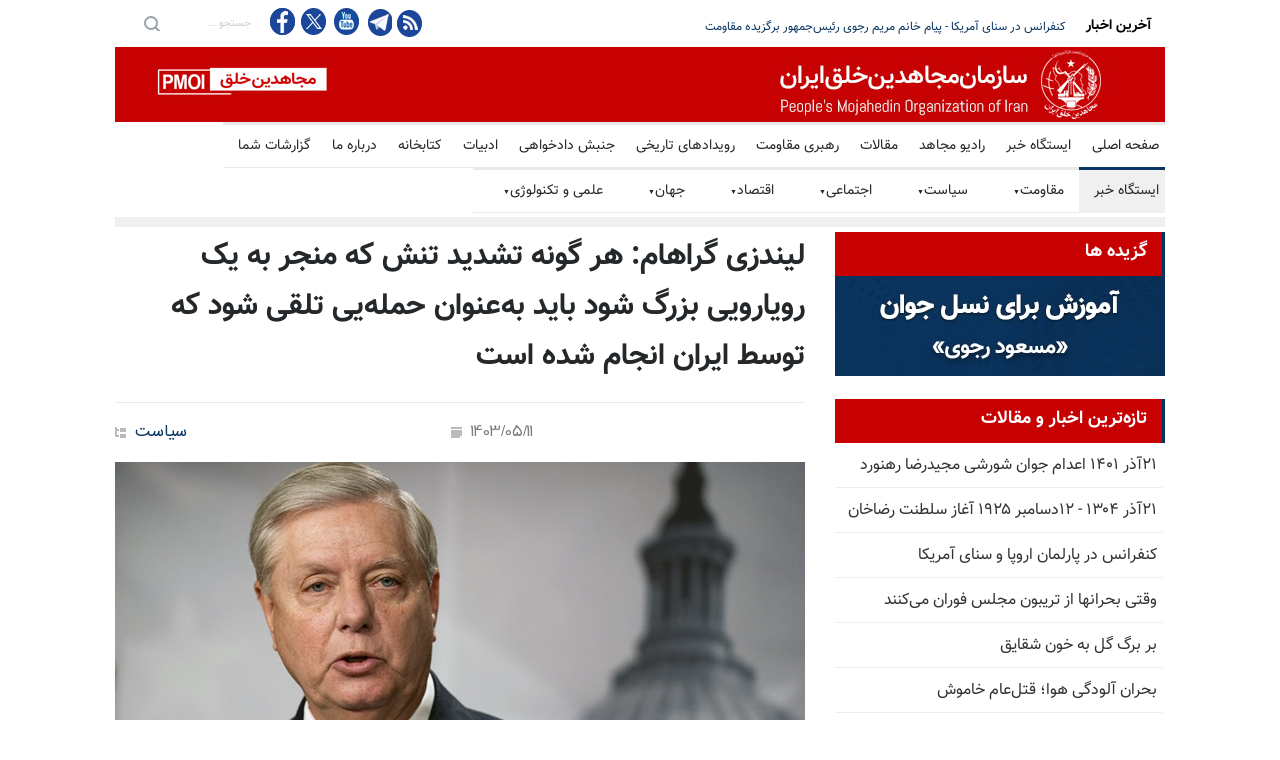

--- FILE ---
content_type: text/html
request_url: https://news.mojahedin.org/i/%D9%84%DB%8C%D9%86%D8%AF%D8%B2%DB%8C-%DA%AF%D8%B1%D8%A7%D9%87%D8%A7%D9%85-%DA%AF%D9%88%D9%86%D9%87-%D8%AA%D8%B4%D8%AF%DB%8C%D8%AF-%D8%AA%D9%86%D8%B4-%D9%85%D9%86%D8%AC%D8%B1-%D8%B1%D9%88%DB%8C%D8%A7%D8%B1%D9%88%DB%8C%DB%8C-%D8%A8%D8%B2%D8%B1%DA%AF-%D8%B4%D9%88%D8%AF-%D8%A8%D8%A7%DB%8C%D8%AF-%D8%A8%D9%87-%D8%B9%D9%86%D9%88%D8%A7%D9%86-%D8%AD%D9%85%D9%84%D9%87-%DB%8C%DB%8C-%D8%AA%D9%84%D9%82%DB%8C-%D8%B4%D9%88%D8%AF-%D8%AA%D9%88%D8%B3%D8%B7-%D8%A7%DB%8C%D8%B1%D8%A7%D9%86-%D8%A7%D9%86%D8%AC%D8%A7%D9%85
body_size: 19513
content:
<!DOCTYPE html>
<html lang="fa">
<head>



    <title>&#x644;&#x6CC;&#x646;&#x62F;&#x632;&#x6CC; &#x6AF;&#x631;&#x627;&#x647;&#x627;&#x645;: &#x647;&#x631; &#x6AF;&#x648;&#x646;&#x647; &#x62A;&#x634;&#x62F;&#x6CC;&#x62F; &#x62A;&#x646;&#x634; &#x6A9;&#x647; &#x645;&#x646;&#x62C;&#x631; &#x628;&#x647; &#x6CC;&#x6A9; &#x631;&#x648;&#x6CC;&#x627;&#x631;&#x648;&#x6CC;&#x6CC; &#x628;&#x632;&#x631;&#x6AF; &#x634;&#x648;&#x62F; &#x628;&#x627;&#x6CC;&#x62F; &#x628;&#x647;&#x200C;&#x639;&#x646;&#x648;&#x627;&#x646; &#x62D;&#x645;&#x644;&#x647;&#x200C;&#x6CC;&#x6CC; &#x62A;&#x644;&#x642;&#x6CC; &#x634;&#x648;&#x62F; &#x6A9;&#x647; &#x62A;&#x648;&#x633;&#x637; &#x627;&#x6CC;&#x631;&#x627;&#x646; &#x627;&#x646;&#x62C;&#x627;&#x645; &#x634;&#x62F;&#x647; &#x627;&#x633;&#x62A; </title>
    <meta name="language" content="fa" />
    <meta name="robots" content="all" />
    <link rel="canonical" href="https://news.mojahedin.org/id/0bb823cb-a836-46af-839a-06341f10acc2" />
    <link href="https://image.mojahedin.org/images/2024/8/b083b78f-2930-4e33-b7f7-7da7a0df8524_690.webp" rel="image_src" />
    <meta content="https://image.mojahedin.org/images/2024/8/b083b78f-2930-4e33-b7f7-7da7a0df8524_690.webp" itemprop="image_url" />
    <meta http-equiv="Content-Type" content="text/html; charset=UTF-8" />
    <meta name="twitter:card" content="summary_large_image">
    <meta name="twitter:site" content="pmoiran">
    <meta name="twitter:creator" content="pmoiran">
    <meta name="twitter:image" content="https://image.mojahedin.org/images/2024/8/b083b78f-2930-4e33-b7f7-7da7a0df8524_690.webp">
    <meta name="twitter:title" content="&#x644;&#x6CC;&#x646;&#x62F;&#x632;&#x6CC; &#x6AF;&#x631;&#x627;&#x647;&#x627;&#x645;: &#x647;&#x631; &#x6AF;&#x648;&#x646;&#x647; &#x62A;&#x634;&#x62F;&#x6CC;&#x62F; &#x62A;&#x646;&#x634; &#x6A9;&#x647; &#x645;&#x646;&#x62C;&#x631; &#x628;&#x647; &#x6CC;&#x6A9; &#x631;&#x648;&#x6CC;&#x627;&#x631;&#x648;&#x6CC;&#x6CC; &#x628;&#x632;&#x631;&#x6AF; &#x634;&#x648;&#x62F; &#x628;&#x627;&#x6CC;&#x62F; &#x628;&#x647;&#x200C;&#x639;&#x646;&#x648;&#x627;&#x646; &#x62D;&#x645;&#x644;&#x647;&#x200C;&#x6CC;&#x6CC; &#x62A;&#x644;&#x642;&#x6CC; &#x634;&#x648;&#x62F; &#x6A9;&#x647; &#x62A;&#x648;&#x633;&#x637; &#x627;&#x6CC;&#x631;&#x627;&#x646; &#x627;&#x646;&#x62C;&#x627;&#x645; &#x634;&#x62F;&#x647; &#x627;&#x633;&#x62A;" />
    <meta name="twitter:description" content="&#x633;&#x646;&#x627;&#x62A;&#x648;&#x631; &#x644;&#x6CC;&#x646;&#x62F;&#x632;&#x6CC; &#x6AF;&#x631;&#x627;&#x647;&#x627;&#x645;&#x60C; &#x631;&#x648;&#x632; &#x67E;&#x646;&#x62C;&#x634;&#x646;&#x628;&#x647; &#x6F1;&#x6F1;&#x645;&#x631;&#x62F;&#x627;&#x62F; &#x62F;&#x631; &#x6A9;&#x646;&#x641;&#x631;&#x627;&#x646;&#x633; &#x645;&#x637;&#x628;&#x648;&#x639;&#x627;&#x62A;&#x6CC; &#x62E;&#x648;&#x62F; &#x628;&#x627; &#x627;&#x634;&#x627;&#x631;&#x647; &#x628;&#x647; &#x646;&#x642;&#x634; &#x631;&#x698;&#x6CC;&#x645; &#x627;&#x6CC;&#x631;&#x627;&#x646; &#x648; &#x646;&#x6CC;&#x631;&#x648;&#x647;&#x627;&#x6CC; &#x646;&#x6CC;&#x627;&#x628;&#x62A;&#x6CC;&#x200C;&#x627;&#x634; &#x62F;&#x631; &#x62F;&#x62E;&#x627;&#x644;&#x62A;&#x200C;&#x647;&#x627;&#x6CC; &#x645;&#x646;&#x637;&#x642;&#x647;&#x200C;&#x6CC;&#x6CC; &#x6AF;&#x641;&#x62A;: &#x200C;&#x632;&#x645;&#x627;&#x646; &#x622;&#x646; &#x641;&#x631;&#x627; &#x631;&#x633;&#x6CC;&#x62F;&#x647; &#x627;&#x633;&#x62A; &#x6A9;&#x647; &#x628;&#x647; &#x639;&#x648;&#x627;&#x645;&#x200C;&#x641;&#x631;&#x6CC;&#x628;&#x6CC; &#x62C;&#x647;&#x627;&#x646;&#x6CC; &#x62F;&#x631; &#x645;&#x648;&#x631;&#x62F; &#x62D;&#x645;&#x627;&#x633;&#x60C; &#x62D;&#x632;&#x628;&#x200C;&#x627;&#x644;&#x644;&#x647; &#x648; &#x627;&#x6CC;&#x631;&#x627;&#x646; &#x67E;&#x627;&#x6CC;&#x627;&#x646; &#x62F;&#x647;&#x6CC;&#x645;. &#x622;&#x646;&#x647;&#x627; &#x647;&#x645;&#x647; &#x6CC;&#x6A9;&#x633;&#x627;&#x646; &#x647;&#x633;&#x62A;&#x646;&#x62F;&#x200C;.&#xD;&#xA;&#x648;&#x6CC; &#x62F;&#x631; &#x627;&#x6CC;&#x646; &#x6A9;&#x646;&#x641;&#x631;&#x627;&#x646;&#x633; &#x628;&#x627; &#x627;&#x634;&#x627;&#x631;&#x647; &#x628;&#x647; &#x6A9;&#x634;&#x62A;&#x647; &#x634;&#x62F;&#x646; &#x641;&#x631;&#x645;&#x627;&#x646;&#x62F;&#x647; &#x627;&#x631;&#x634;&#x62F; &#x62D;&#x632;&#x628;&#x200C;&#x627;&#x644;&#x644;&#x647; &#x644;&#x628;&#x646;&#x627;&#x646; &#x62F;&#x631; &#x631;&#x648;&#x632; &#x633;&#x647;&#x200C;&#x634;&#x646;&#x628;&#x647; &#x648; &#x627;&#x633;&#x645;&#x627;&#x639;&#x6CC;&#x644; &#x647;&#x646;&#x6CC;&#x647;&#x60C; &#x631;&#x647;&#x628;&#x631; &#x633;&#x6CC;&#x627;&#x633;&#x6CC; &#x62D;&#x645;&#x627;&#x633; &#x62F;&#x631; &#x631;&#x648;&#x632; &#x686;&#x647;&#x627;&#x631;&#x634;&#x646;&#x628;&#x647; &#x62F;&#x631; &#x62A;&#x647;&#x631;&#x627;&#x646;&#x60C; &#x622;&#x646;&#x627;&#x646; &#x631;&#x627; &#x646;&#x6CC;&#x631;&#x648;&#x647;&#x627;&#x6CC; &#x646;&#x6CC;&#x627;&#x628;&#x62A;&#x6CC; &#x631;&#x698;&#x6CC;&#x645; &#x627;&#x6CC;&#x631;&#x627;&#x646; &#x646;&#x627;&#x645;&#x6CC;&#x62F; &#x648; &#x627;&#x639;&#x644;&#x627;&#x645; &#x6A9;&#x631;&#x62F; &#x200C;&#x645;&#x646; &#x6CC;&#x6A9; &#x642;&#x637;&#x639;&#x646;&#x627;&#x645;&#x647; &#x642;&#x627;&#x646;&#x648;&#x646;&#x6CC; &#x631;&#x627; &#x67E;&#x6CC;&#x634;&#x646;&#x647;&#x627;&#x62F; &#x645;&#x6CC;&#x200C;&#x6A9;&#x646;&#x645; &#x628;&#x647; &#x627;&#x6CC;&#x646; &#x645;&#x639;&#x646;&#x6CC; &#x6A9;&#x647; &#x642;&#x637;&#x639;&#x646;&#x627;&#x645;&#x647;&#x200C;&#x6CC;&#x6CC; &#x6A9;&#x647; &#x627;&#x645;&#x631;&#x648;&#x632; &#x628;&#x647; &#x633;&#x646;&#x627; &#x627;&#x631;&#x627;&#x626;&#x647; &#x6A9;&#x631;&#x62F;&#x645; &#x645;&#x6CC;&#x200C;&#x6AF;&#x648;&#x6CC;&#x62F; &#x647;&#x631; &#x6AF;&#x648;&#x646;&#x647; &#x62A;&#x634;&#x62F;&#x6CC;&#x62F; &#x62A;&#x646;&#x634; &#x62A;&#x648;&#x633;&#x637; &#x62D;&#x632;&#x628;&#x200C;&#x627;&#x644;&#x644;&#x647; &#x639;&#x644;&#x6CC;&#x647; &#x627;&#x633;&#x631;&#x627;&#x6CC;&#x6CC;&#x644; &#x6A9;&#x647; &#x645;&#x646;&#x62C;&#x631; &#x628;&#x647; &#x6CC;&#x6A9; &#x631;&#x648;&#x6CC;&#x627;&#x631;&#x648;&#x6CC;&#x6CC; &#x628;&#x632;&#x631;&#x6AF; &#x634;&#x648;&#x62F; &#x628;&#x627;&#x6CC;&#x62F; &#x628;&#x647;&#x200C;&#x639;&#x646;&#x648;&#x627;&#x646; &#x62D;&#x645;&#x644;&#x647;&#x200C;&#x6CC;&#x6CC; &#x62A;&#x644;&#x642;&#x6CC; &#x634;&#x648;&#x62F; &#x6A9;&#x647; &#x62A;&#x648;&#x633;&#x637; &#x627;&#x6CC;&#x631;&#x627;&#x646; &#x627;&#x646;&#x62C;&#x627;&#x645; &#x634;&#x62F;&#x647; &#x627;&#x633;&#x62A;&#x200C;.&#xD;&#xA;&#xD;&#xA;&#x633;&#x646;&#x627;&#x62A;&#x648;&#x631; &#x6AF;&#x631;&#x627;&#x647;&#x627;&#x645; &#x62F;&#x631; &#x627;&#x62F;&#x627;&#x645;&#x647; &#x633;&#x62E;&#x646;&#x627;&#x646; &#x62E;&#x648;&#x62F; &#x628;&#x627; &#x62A;&#x623;&#x6A9;&#x6CC;&#x62F; &#x628;&#x631; &#x627;&#x6CC;&#x646;&#x200C;&#x6A9;&#x647; &#x647;&#x631; &#x62D;&#x645;&#x644;&#x647;&#x200C;&#x6CC;&#x6CC; &#x627;&#x632; &#x62C;&#x627;&#x646;&#x628; &#x62D;&#x632;&#x628;&#x200C;&#x627;&#x644;&#x644;&#x647;&#x60C; &#x62D;&#x645;&#x644;&#x647; &#x627;&#x632; &#x62C;&#x627;&#x646;&#x628; &#x627;&#x6CC;&#x631;&#x627;&#x646; &#x627;&#x633;&#x62A; &#x62E;&#x648;&#x627;&#x647;&#x627;&#x646; &#x67E;&#x627;&#x633;&#x62E;&#x6AF;&#x648;&#x6CC;&#x6CC; &#x628;&#x647; &#x627;&#x6CC;&#x646; &#x62D;&#x645;&#x644;&#x627;&#x62A; &#x634;&#x62F; &#x648; &#x627;&#x636;&#x627;&#x641;&#x647; &#x6A9;&#x631;&#x62F; &#x200C;&#x627;&#x6AF;&#x631; &#x62D;&#x632;&#x628;&#x200C;&#x627;&#x644;&#x644;&#x647; &#x628;&#x647; &#x627;&#x633;&#x631;&#x627;&#x6CC;&#x6CC;&#x644; &#x62D;&#x645;&#x644;&#x647; &#x6A9;&#x646;&#x62F; &#x627;&#x645;&#x6CC;&#x62F;&#x648;&#x627;&#x631;&#x645; &#x622;&#x646;&#x647;&#x627; &#x6CC;&#x6A9; &#x67E;&#x627;&#x644;&#x627;&#x6CC;&#x634;&#x6AF;&#x627;&#x647; &#x6A9;&#x645;&#x62A;&#x631; &#x627;&#x632; &#x622;&#x646;&#x686;&#x647; &#x627;&#x645;&#x631;&#x648;&#x632; &#x62F;&#x627;&#x631;&#x646;&#x62F; &#x62F;&#x627;&#x634;&#x62A;&#x647; &#x628;&#x627;&#x634;&#x646;&#x62F;. &#x648;&#x642;&#x62A; &#x622;&#x646; &#x627;&#x633;&#x62A; &#x6A9;&#x647; &#x628;&#x647; &#x645;&#x646;&#x628;&#x639; &#x645;&#x627;&#x644;&#x6CC; &#x622;&#x6CC;&#x62A;&#x200C;&#x627;&#x644;&#x644;&#x647; &#x636;&#x631;&#x628;&#x647; &#x632;&#x62F; &#x67E;&#x627;&#x644;&#x627;&#x6CC;&#x634;&#x6AF;&#x627;&#x647;&#x647;&#x627;&#x6CC; &#x646;&#x641;&#x62A; &#x627;&#x648; &#x634;&#x631;&#x6CC;&#x627;&#x646; &#x62D;&#x6CC;&#x627;&#x62A; &#x631;&#x698;&#x6CC;&#x645; &#x627;&#x648; &#x647;&#x633;&#x62A;&#x646;&#x62F;. &#x628;&#x62F;&#x648;&#x646; &#x627;&#x6CC;&#x646; &#x67E;&#x627;&#x644;&#x627;&#x6CC;&#x634;&#x6AF;&#x627;&#x647;&#x647;&#x627;&#x60C; &#x622;&#x646;&#x647;&#x627; &#x646;&#x645;&#x6CC;&#x200C;&#x62A;&#x648;&#x627;&#x646;&#x646;&#x62F; &#x62A;&#x631;&#x648;&#x631;&#x6CC;&#x633;&#x645; &#x631;&#x627; &#x62A;&#x623;&#x645;&#x6CC;&#x646; &#x645;&#x627;&#x644;&#x6CC; &#x6A9;&#x646;&#x646;&#x62F;. &#x628;&#x646;&#x627;&#x628;&#x631;&#x627;&#x6CC;&#x646; &#x645;&#x646; &#x645;&#x6CC;&#x200C;&#x62E;&#x648;&#x627;&#x647;&#x645; &#x627;&#x632; &#x627;&#x6CC;&#x646; &#x646;&#x647;&#x627;&#x62F; &#x628;&#x62E;&#x648;&#x627;&#x647;&#x645; &#x6A9;&#x647; &#x627;&#x6CC;&#x646; &#x642;&#x637;&#x639;&#x646;&#x627;&#x645;&#x647; &#x631;&#x627; &#x62F;&#x631; &#x645;&#x627;&#x647; &#x633;&#x67E;&#x62A;&#x627;&#x645;&#x628;&#x631; &#x628;&#x631;&#x631;&#x633;&#x6CC; &#x6A9;&#x646;&#x62F; &#x648; &#x628;&#x628;&#x6CC;&#x646;&#x62F; &#x6A9;&#x647; &#x633;&#x646;&#x627; &#x62F;&#x631; &#x627;&#x6CC;&#x646; &#x627;&#x6CC;&#x62F;&#x647; &#x6A9;&#x647; &#x627;&#x6CC;&#x631;&#x627;&#x646; &#x648; &#x62D;&#x632;&#x628;&#x200C;&#x627;&#x644;&#x644;&#x647; &#x6CC;&#x6A9;&#x633;&#x627;&#x646; &#x647;&#x633;&#x62A;&#x646;&#x62F;&#x60C; &#x62F;&#x631; &#x6A9;&#x62C;&#x627; &#x642;&#x631;&#x627;&#x631; &#x62F;&#x627;&#x631;&#x62F;. &#x628;&#x62F;&#x648;&#x646; &#x627;&#x6CC;&#x631;&#x627;&#x646;&#x60C; &#x62D;&#x632;&#x628;&#x200C;&#x627;&#x644;&#x644;&#x647; &#x67E;&#x648;&#x644; &#x646;&#x62F;&#x627;&#x631;&#x62F;. &#x622;&#x646;&#x647;&#x627; &#x646;&#x647; &#x62A;&#x6A9;&#x646;&#x648;&#x644;&#x648;&#x698;&#x6CC; &#x62F;&#x627;&#x631;&#x646;&#x62F; &#x648; &#x646;&#x647; &#x633;&#x644;&#x627;&#x62D; &#x6A9;&#x647; &#x639;&#x644;&#x6CC;&#x647; &#x627;&#x633;&#x631;&#x627;&#x6CC;&#x6CC;&#x644; &#x62C;&#x646;&#x6AF; &#x6A9;&#x646;&#x646;&#x62F;&#x200C;.&#xD;&#xA;" />
    <meta name="twitter:url" content="https://news.mojahedin.org/id/0bb823cb-a836-46af-839a-06341f10acc2" />
    <meta property="og:image" content="https://image.mojahedin.org/images/2024/8/b083b78f-2930-4e33-b7f7-7da7a0df8524_690.webp" />
    <meta property="og:title" content="&#x644;&#x6CC;&#x646;&#x62F;&#x632;&#x6CC; &#x6AF;&#x631;&#x627;&#x647;&#x627;&#x645;: &#x647;&#x631; &#x6AF;&#x648;&#x646;&#x647; &#x62A;&#x634;&#x62F;&#x6CC;&#x62F; &#x62A;&#x646;&#x634; &#x6A9;&#x647; &#x645;&#x646;&#x62C;&#x631; &#x628;&#x647; &#x6CC;&#x6A9; &#x631;&#x648;&#x6CC;&#x627;&#x631;&#x648;&#x6CC;&#x6CC; &#x628;&#x632;&#x631;&#x6AF; &#x634;&#x648;&#x62F; &#x628;&#x627;&#x6CC;&#x62F; &#x628;&#x647;&#x200C;&#x639;&#x646;&#x648;&#x627;&#x646; &#x62D;&#x645;&#x644;&#x647;&#x200C;&#x6CC;&#x6CC; &#x62A;&#x644;&#x642;&#x6CC; &#x634;&#x648;&#x62F; &#x6A9;&#x647; &#x62A;&#x648;&#x633;&#x637; &#x627;&#x6CC;&#x631;&#x627;&#x646; &#x627;&#x646;&#x62C;&#x627;&#x645; &#x634;&#x62F;&#x647; &#x627;&#x633;&#x62A;" />
    <meta property="og:type" content="article" />
    <meta property="og:site_name" content="mojahedin.org" />
    <meta property="og:description" content="&#x633;&#x646;&#x627;&#x62A;&#x648;&#x631; &#x644;&#x6CC;&#x646;&#x62F;&#x632;&#x6CC; &#x6AF;&#x631;&#x627;&#x647;&#x627;&#x645;&#x60C; &#x631;&#x648;&#x632; &#x67E;&#x646;&#x62C;&#x634;&#x646;&#x628;&#x647; &#x6F1;&#x6F1;&#x645;&#x631;&#x62F;&#x627;&#x62F; &#x62F;&#x631; &#x6A9;&#x646;&#x641;&#x631;&#x627;&#x646;&#x633; &#x645;&#x637;&#x628;&#x648;&#x639;&#x627;&#x62A;&#x6CC; &#x62E;&#x648;&#x62F; &#x628;&#x627; &#x627;&#x634;&#x627;&#x631;&#x647; &#x628;&#x647; &#x646;&#x642;&#x634; &#x631;&#x698;&#x6CC;&#x645; &#x627;&#x6CC;&#x631;&#x627;&#x646; &#x648; &#x646;&#x6CC;&#x631;&#x648;&#x647;&#x627;&#x6CC; &#x646;&#x6CC;&#x627;&#x628;&#x62A;&#x6CC;&#x200C;&#x627;&#x634; &#x62F;&#x631; &#x62F;&#x62E;&#x627;&#x644;&#x62A;&#x200C;&#x647;&#x627;&#x6CC; &#x645;&#x646;&#x637;&#x642;&#x647;&#x200C;&#x6CC;&#x6CC; &#x6AF;&#x641;&#x62A;: &#x200C;&#x632;&#x645;&#x627;&#x646; &#x622;&#x646; &#x641;&#x631;&#x627; &#x631;&#x633;&#x6CC;&#x62F;&#x647; &#x627;&#x633;&#x62A; &#x6A9;&#x647; &#x628;&#x647; &#x639;&#x648;&#x627;&#x645;&#x200C;&#x641;&#x631;&#x6CC;&#x628;&#x6CC; &#x62C;&#x647;&#x627;&#x646;&#x6CC; &#x62F;&#x631; &#x645;&#x648;&#x631;&#x62F; &#x62D;&#x645;&#x627;&#x633;&#x60C; &#x62D;&#x632;&#x628;&#x200C;&#x627;&#x644;&#x644;&#x647; &#x648; &#x627;&#x6CC;&#x631;&#x627;&#x646; &#x67E;&#x627;&#x6CC;&#x627;&#x646; &#x62F;&#x647;&#x6CC;&#x645;. &#x622;&#x646;&#x647;&#x627; &#x647;&#x645;&#x647; &#x6CC;&#x6A9;&#x633;&#x627;&#x646; &#x647;&#x633;&#x62A;&#x646;&#x62F;&#x200C;.&#xD;&#xA;&#x648;&#x6CC; &#x62F;&#x631; &#x627;&#x6CC;&#x646; &#x6A9;&#x646;&#x641;&#x631;&#x627;&#x646;&#x633; &#x628;&#x627; &#x627;&#x634;&#x627;&#x631;&#x647; &#x628;&#x647; &#x6A9;&#x634;&#x62A;&#x647; &#x634;&#x62F;&#x646; &#x641;&#x631;&#x645;&#x627;&#x646;&#x62F;&#x647; &#x627;&#x631;&#x634;&#x62F; &#x62D;&#x632;&#x628;&#x200C;&#x627;&#x644;&#x644;&#x647; &#x644;&#x628;&#x646;&#x627;&#x646; &#x62F;&#x631; &#x631;&#x648;&#x632; &#x633;&#x647;&#x200C;&#x634;&#x646;&#x628;&#x647; &#x648; &#x627;&#x633;&#x645;&#x627;&#x639;&#x6CC;&#x644; &#x647;&#x646;&#x6CC;&#x647;&#x60C; &#x631;&#x647;&#x628;&#x631; &#x633;&#x6CC;&#x627;&#x633;&#x6CC; &#x62D;&#x645;&#x627;&#x633; &#x62F;&#x631; &#x631;&#x648;&#x632; &#x686;&#x647;&#x627;&#x631;&#x634;&#x646;&#x628;&#x647; &#x62F;&#x631; &#x62A;&#x647;&#x631;&#x627;&#x646;&#x60C; &#x622;&#x646;&#x627;&#x646; &#x631;&#x627; &#x646;&#x6CC;&#x631;&#x648;&#x647;&#x627;&#x6CC; &#x646;&#x6CC;&#x627;&#x628;&#x62A;&#x6CC; &#x631;&#x698;&#x6CC;&#x645; &#x627;&#x6CC;&#x631;&#x627;&#x646; &#x646;&#x627;&#x645;&#x6CC;&#x62F; &#x648; &#x627;&#x639;&#x644;&#x627;&#x645; &#x6A9;&#x631;&#x62F; &#x200C;&#x645;&#x646; &#x6CC;&#x6A9; &#x642;&#x637;&#x639;&#x646;&#x627;&#x645;&#x647; &#x642;&#x627;&#x646;&#x648;&#x646;&#x6CC; &#x631;&#x627; &#x67E;&#x6CC;&#x634;&#x646;&#x647;&#x627;&#x62F; &#x645;&#x6CC;&#x200C;&#x6A9;&#x646;&#x645; &#x628;&#x647; &#x627;&#x6CC;&#x646; &#x645;&#x639;&#x646;&#x6CC; &#x6A9;&#x647; &#x642;&#x637;&#x639;&#x646;&#x627;&#x645;&#x647;&#x200C;&#x6CC;&#x6CC; &#x6A9;&#x647; &#x627;&#x645;&#x631;&#x648;&#x632; &#x628;&#x647; &#x633;&#x646;&#x627; &#x627;&#x631;&#x627;&#x626;&#x647; &#x6A9;&#x631;&#x62F;&#x645; &#x645;&#x6CC;&#x200C;&#x6AF;&#x648;&#x6CC;&#x62F; &#x647;&#x631; &#x6AF;&#x648;&#x646;&#x647; &#x62A;&#x634;&#x62F;&#x6CC;&#x62F; &#x62A;&#x646;&#x634; &#x62A;&#x648;&#x633;&#x637; &#x62D;&#x632;&#x628;&#x200C;&#x627;&#x644;&#x644;&#x647; &#x639;&#x644;&#x6CC;&#x647; &#x627;&#x633;&#x631;&#x627;&#x6CC;&#x6CC;&#x644; &#x6A9;&#x647; &#x645;&#x646;&#x62C;&#x631; &#x628;&#x647; &#x6CC;&#x6A9; &#x631;&#x648;&#x6CC;&#x627;&#x631;&#x648;&#x6CC;&#x6CC; &#x628;&#x632;&#x631;&#x6AF; &#x634;&#x648;&#x62F; &#x628;&#x627;&#x6CC;&#x62F; &#x628;&#x647;&#x200C;&#x639;&#x646;&#x648;&#x627;&#x646; &#x62D;&#x645;&#x644;&#x647;&#x200C;&#x6CC;&#x6CC; &#x62A;&#x644;&#x642;&#x6CC; &#x634;&#x648;&#x62F; &#x6A9;&#x647; &#x62A;&#x648;&#x633;&#x637; &#x627;&#x6CC;&#x631;&#x627;&#x646; &#x627;&#x646;&#x62C;&#x627;&#x645; &#x634;&#x62F;&#x647; &#x627;&#x633;&#x62A;&#x200C;.&#xD;&#xA;&#xD;&#xA;&#x633;&#x646;&#x627;&#x62A;&#x648;&#x631; &#x6AF;&#x631;&#x627;&#x647;&#x627;&#x645; &#x62F;&#x631; &#x627;&#x62F;&#x627;&#x645;&#x647; &#x633;&#x62E;&#x646;&#x627;&#x646; &#x62E;&#x648;&#x62F; &#x628;&#x627; &#x62A;&#x623;&#x6A9;&#x6CC;&#x62F; &#x628;&#x631; &#x627;&#x6CC;&#x646;&#x200C;&#x6A9;&#x647; &#x647;&#x631; &#x62D;&#x645;&#x644;&#x647;&#x200C;&#x6CC;&#x6CC; &#x627;&#x632; &#x62C;&#x627;&#x646;&#x628; &#x62D;&#x632;&#x628;&#x200C;&#x627;&#x644;&#x644;&#x647;&#x60C; &#x62D;&#x645;&#x644;&#x647; &#x627;&#x632; &#x62C;&#x627;&#x646;&#x628; &#x627;&#x6CC;&#x631;&#x627;&#x646; &#x627;&#x633;&#x62A; &#x62E;&#x648;&#x627;&#x647;&#x627;&#x646; &#x67E;&#x627;&#x633;&#x62E;&#x6AF;&#x648;&#x6CC;&#x6CC; &#x628;&#x647; &#x627;&#x6CC;&#x646; &#x62D;&#x645;&#x644;&#x627;&#x62A; &#x634;&#x62F; &#x648; &#x627;&#x636;&#x627;&#x641;&#x647; &#x6A9;&#x631;&#x62F; &#x200C;&#x627;&#x6AF;&#x631; &#x62D;&#x632;&#x628;&#x200C;&#x627;&#x644;&#x644;&#x647; &#x628;&#x647; &#x627;&#x633;&#x631;&#x627;&#x6CC;&#x6CC;&#x644; &#x62D;&#x645;&#x644;&#x647; &#x6A9;&#x646;&#x62F; &#x627;&#x645;&#x6CC;&#x62F;&#x648;&#x627;&#x631;&#x645; &#x622;&#x646;&#x647;&#x627; &#x6CC;&#x6A9; &#x67E;&#x627;&#x644;&#x627;&#x6CC;&#x634;&#x6AF;&#x627;&#x647; &#x6A9;&#x645;&#x62A;&#x631; &#x627;&#x632; &#x622;&#x646;&#x686;&#x647; &#x627;&#x645;&#x631;&#x648;&#x632; &#x62F;&#x627;&#x631;&#x646;&#x62F; &#x62F;&#x627;&#x634;&#x62A;&#x647; &#x628;&#x627;&#x634;&#x646;&#x62F;. &#x648;&#x642;&#x62A; &#x622;&#x646; &#x627;&#x633;&#x62A; &#x6A9;&#x647; &#x628;&#x647; &#x645;&#x646;&#x628;&#x639; &#x645;&#x627;&#x644;&#x6CC; &#x622;&#x6CC;&#x62A;&#x200C;&#x627;&#x644;&#x644;&#x647; &#x636;&#x631;&#x628;&#x647; &#x632;&#x62F; &#x67E;&#x627;&#x644;&#x627;&#x6CC;&#x634;&#x6AF;&#x627;&#x647;&#x647;&#x627;&#x6CC; &#x646;&#x641;&#x62A; &#x627;&#x648; &#x634;&#x631;&#x6CC;&#x627;&#x646; &#x62D;&#x6CC;&#x627;&#x62A; &#x631;&#x698;&#x6CC;&#x645; &#x627;&#x648; &#x647;&#x633;&#x62A;&#x646;&#x62F;. &#x628;&#x62F;&#x648;&#x646; &#x627;&#x6CC;&#x646; &#x67E;&#x627;&#x644;&#x627;&#x6CC;&#x634;&#x6AF;&#x627;&#x647;&#x647;&#x627;&#x60C; &#x622;&#x646;&#x647;&#x627; &#x646;&#x645;&#x6CC;&#x200C;&#x62A;&#x648;&#x627;&#x646;&#x646;&#x62F; &#x62A;&#x631;&#x648;&#x631;&#x6CC;&#x633;&#x645; &#x631;&#x627; &#x62A;&#x623;&#x645;&#x6CC;&#x646; &#x645;&#x627;&#x644;&#x6CC; &#x6A9;&#x646;&#x646;&#x62F;. &#x628;&#x646;&#x627;&#x628;&#x631;&#x627;&#x6CC;&#x646; &#x645;&#x646; &#x645;&#x6CC;&#x200C;&#x62E;&#x648;&#x627;&#x647;&#x645; &#x627;&#x632; &#x627;&#x6CC;&#x646; &#x646;&#x647;&#x627;&#x62F; &#x628;&#x62E;&#x648;&#x627;&#x647;&#x645; &#x6A9;&#x647; &#x627;&#x6CC;&#x646; &#x642;&#x637;&#x639;&#x646;&#x627;&#x645;&#x647; &#x631;&#x627; &#x62F;&#x631; &#x645;&#x627;&#x647; &#x633;&#x67E;&#x62A;&#x627;&#x645;&#x628;&#x631; &#x628;&#x631;&#x631;&#x633;&#x6CC; &#x6A9;&#x646;&#x62F; &#x648; &#x628;&#x628;&#x6CC;&#x646;&#x62F; &#x6A9;&#x647; &#x633;&#x646;&#x627; &#x62F;&#x631; &#x627;&#x6CC;&#x646; &#x627;&#x6CC;&#x62F;&#x647; &#x6A9;&#x647; &#x627;&#x6CC;&#x631;&#x627;&#x646; &#x648; &#x62D;&#x632;&#x628;&#x200C;&#x627;&#x644;&#x644;&#x647; &#x6CC;&#x6A9;&#x633;&#x627;&#x646; &#x647;&#x633;&#x62A;&#x646;&#x62F;&#x60C; &#x62F;&#x631; &#x6A9;&#x62C;&#x627; &#x642;&#x631;&#x627;&#x631; &#x62F;&#x627;&#x631;&#x62F;. &#x628;&#x62F;&#x648;&#x646; &#x627;&#x6CC;&#x631;&#x627;&#x646;&#x60C; &#x62D;&#x632;&#x628;&#x200C;&#x627;&#x644;&#x644;&#x647; &#x67E;&#x648;&#x644; &#x646;&#x62F;&#x627;&#x631;&#x62F;. &#x622;&#x646;&#x647;&#x627; &#x646;&#x647; &#x62A;&#x6A9;&#x646;&#x648;&#x644;&#x648;&#x698;&#x6CC; &#x62F;&#x627;&#x631;&#x646;&#x62F; &#x648; &#x646;&#x647; &#x633;&#x644;&#x627;&#x62D; &#x6A9;&#x647; &#x639;&#x644;&#x6CC;&#x647; &#x627;&#x633;&#x631;&#x627;&#x6CC;&#x6CC;&#x644; &#x62C;&#x646;&#x6AF; &#x6A9;&#x646;&#x646;&#x62F;&#x200C;.&#xD;&#xA;" />
    <meta property="og:url" content="https://news.mojahedin.org/id/0bb823cb-a836-46af-839a-06341f10acc2" />

    <meta charset="UTF-8" />
    <meta name="viewport" content="width=device-width, initial-scale=1, maximum-scale=1.2" />
    <meta name="format-detection" content="telephone=no" />
    <meta name="keywords" content="سازمان مجاهدین خلق ایران, مجاهدین" />
    <meta name="description" content="&#x633;&#x646;&#x627;&#x62A;&#x648;&#x631; &#x644;&#x6CC;&#x646;&#x62F;&#x632;&#x6CC; &#x6AF;&#x631;&#x627;&#x647;&#x627;&#x645;&#x60C; &#x631;&#x648;&#x632; &#x67E;&#x646;&#x62C;&#x634;&#x646;&#x628;&#x647; &#x6F1;&#x6F1;&#x645;&#x631;&#x62F;&#x627;&#x62F; &#x62F;&#x631; &#x6A9;&#x646;&#x641;&#x631;&#x627;&#x646;&#x633; &#x645;&#x637;&#x628;&#x648;&#x639;&#x627;&#x62A;&#x6CC; &#x62E;&#x648;&#x62F; &#x628;&#x627; &#x627;&#x634;&#x627;&#x631;&#x647; &#x628;&#x647; &#x646;&#x642;&#x634; &#x631;&#x698;&#x6CC;&#x645; &#x627;&#x6CC;&#x631;&#x627;&#x646; &#x648; &#x646;&#x6CC;&#x631;&#x648;&#x647;&#x627;&#x6CC; &#x646;&#x6CC;&#x627;&#x628;&#x62A;&#x6CC;&#x200C;&#x627;&#x634; &#x62F;&#x631; &#x62F;&#x62E;&#x627;&#x644;&#x62A;&#x200C;&#x647;&#x627;&#x6CC; &#x645;&#x646;&#x637;&#x642;&#x647;&#x200C;&#x6CC;&#x6CC; &#x6AF;&#x641;&#x62A;: &#x200C;&#x632;&#x645;&#x627;&#x646; &#x622;&#x646; &#x641;&#x631;&#x627; &#x631;&#x633;&#x6CC;&#x62F;&#x647; &#x627;&#x633;&#x62A; &#x6A9;&#x647; &#x628;&#x647; &#x639;&#x648;&#x627;&#x645;&#x200C;&#x641;&#x631;&#x6CC;&#x628;&#x6CC; &#x62C;&#x647;&#x627;&#x646;&#x6CC; &#x62F;&#x631; &#x645;&#x648;&#x631;&#x62F; &#x62D;&#x645;&#x627;&#x633;&#x60C; &#x62D;&#x632;&#x628;&#x200C;&#x627;&#x644;&#x644;&#x647; &#x648; &#x627;&#x6CC;&#x631;&#x627;&#x646; &#x67E;&#x627;&#x6CC;&#x627;&#x646; &#x62F;&#x647;&#x6CC;&#x645;. &#x622;&#x646;&#x647;&#x627; &#x647;&#x645;&#x647; &#x6CC;&#x6A9;&#x633;&#x627;&#x646; &#x647;&#x633;&#x62A;&#x646;&#x62F;&#x200C;.&#xD;&#xA;&#x648;&#x6CC; &#x62F;&#x631; &#x627;&#x6CC;&#x646; &#x6A9;&#x646;&#x641;&#x631;&#x627;&#x646;&#x633; &#x628;&#x627; &#x627;&#x634;&#x627;&#x631;&#x647; &#x628;&#x647; &#x6A9;&#x634;&#x62A;&#x647; &#x634;&#x62F;&#x646; &#x641;&#x631;&#x645;&#x627;&#x646;&#x62F;&#x647; &#x627;&#x631;&#x634;&#x62F; &#x62D;&#x632;&#x628;&#x200C;&#x627;&#x644;&#x644;&#x647; &#x644;&#x628;&#x646;&#x627;&#x646; &#x62F;&#x631; &#x631;&#x648;&#x632; &#x633;&#x647;&#x200C;&#x634;&#x646;&#x628;&#x647; &#x648; &#x627;&#x633;&#x645;&#x627;&#x639;&#x6CC;&#x644; &#x647;&#x646;&#x6CC;&#x647;&#x60C; &#x631;&#x647;&#x628;&#x631; &#x633;&#x6CC;&#x627;&#x633;&#x6CC; &#x62D;&#x645;&#x627;&#x633; &#x62F;&#x631; &#x631;&#x648;&#x632; &#x686;&#x647;&#x627;&#x631;&#x634;&#x646;&#x628;&#x647; &#x62F;&#x631; &#x62A;&#x647;&#x631;&#x627;&#x646;&#x60C; &#x622;&#x646;&#x627;&#x646; &#x631;&#x627; &#x646;&#x6CC;&#x631;&#x648;&#x647;&#x627;&#x6CC; &#x646;&#x6CC;&#x627;&#x628;&#x62A;&#x6CC; &#x631;&#x698;&#x6CC;&#x645; &#x627;&#x6CC;&#x631;&#x627;&#x646; &#x646;&#x627;&#x645;&#x6CC;&#x62F; &#x648; &#x627;&#x639;&#x644;&#x627;&#x645; &#x6A9;&#x631;&#x62F; &#x200C;&#x645;&#x646; &#x6CC;&#x6A9; &#x642;&#x637;&#x639;&#x646;&#x627;&#x645;&#x647; &#x642;&#x627;&#x646;&#x648;&#x646;&#x6CC; &#x631;&#x627; &#x67E;&#x6CC;&#x634;&#x646;&#x647;&#x627;&#x62F; &#x645;&#x6CC;&#x200C;&#x6A9;&#x646;&#x645; &#x628;&#x647; &#x627;&#x6CC;&#x646; &#x645;&#x639;&#x646;&#x6CC; &#x6A9;&#x647; &#x642;&#x637;&#x639;&#x646;&#x627;&#x645;&#x647;&#x200C;&#x6CC;&#x6CC; &#x6A9;&#x647; &#x627;&#x645;&#x631;&#x648;&#x632; &#x628;&#x647; &#x633;&#x646;&#x627; &#x627;&#x631;&#x627;&#x626;&#x647; &#x6A9;&#x631;&#x62F;&#x645; &#x645;&#x6CC;&#x200C;&#x6AF;&#x648;&#x6CC;&#x62F; &#x647;&#x631; &#x6AF;&#x648;&#x646;&#x647; &#x62A;&#x634;&#x62F;&#x6CC;&#x62F; &#x62A;&#x646;&#x634; &#x62A;&#x648;&#x633;&#x637; &#x62D;&#x632;&#x628;&#x200C;&#x627;&#x644;&#x644;&#x647; &#x639;&#x644;&#x6CC;&#x647; &#x627;&#x633;&#x631;&#x627;&#x6CC;&#x6CC;&#x644; &#x6A9;&#x647; &#x645;&#x646;&#x62C;&#x631; &#x628;&#x647; &#x6CC;&#x6A9; &#x631;&#x648;&#x6CC;&#x627;&#x631;&#x648;&#x6CC;&#x6CC; &#x628;&#x632;&#x631;&#x6AF; &#x634;&#x648;&#x62F; &#x628;&#x627;&#x6CC;&#x62F; &#x628;&#x647;&#x200C;&#x639;&#x646;&#x648;&#x627;&#x646; &#x62D;&#x645;&#x644;&#x647;&#x200C;&#x6CC;&#x6CC; &#x62A;&#x644;&#x642;&#x6CC; &#x634;&#x648;&#x62F; &#x6A9;&#x647; &#x62A;&#x648;&#x633;&#x637; &#x627;&#x6CC;&#x631;&#x627;&#x646; &#x627;&#x646;&#x62C;&#x627;&#x645; &#x634;&#x62F;&#x647; &#x627;&#x633;&#x62A;&#x200C;.&#xD;&#xA;&#xD;&#xA;&#x633;&#x646;&#x627;&#x62A;&#x648;&#x631; &#x6AF;&#x631;&#x627;&#x647;&#x627;&#x645; &#x62F;&#x631; &#x627;&#x62F;&#x627;&#x645;&#x647; &#x633;&#x62E;&#x646;&#x627;&#x646; &#x62E;&#x648;&#x62F; &#x628;&#x627; &#x62A;&#x623;&#x6A9;&#x6CC;&#x62F; &#x628;&#x631; &#x627;&#x6CC;&#x646;&#x200C;&#x6A9;&#x647; &#x647;&#x631; &#x62D;&#x645;&#x644;&#x647;&#x200C;&#x6CC;&#x6CC; &#x627;&#x632; &#x62C;&#x627;&#x646;&#x628; &#x62D;&#x632;&#x628;&#x200C;&#x627;&#x644;&#x644;&#x647;&#x60C; &#x62D;&#x645;&#x644;&#x647; &#x627;&#x632; &#x62C;&#x627;&#x646;&#x628; &#x627;&#x6CC;&#x631;&#x627;&#x646; &#x627;&#x633;&#x62A; &#x62E;&#x648;&#x627;&#x647;&#x627;&#x646; &#x67E;&#x627;&#x633;&#x62E;&#x6AF;&#x648;&#x6CC;&#x6CC; &#x628;&#x647; &#x627;&#x6CC;&#x646; &#x62D;&#x645;&#x644;&#x627;&#x62A; &#x634;&#x62F; &#x648; &#x627;&#x636;&#x627;&#x641;&#x647; &#x6A9;&#x631;&#x62F; &#x200C;&#x627;&#x6AF;&#x631; &#x62D;&#x632;&#x628;&#x200C;&#x627;&#x644;&#x644;&#x647; &#x628;&#x647; &#x627;&#x633;&#x631;&#x627;&#x6CC;&#x6CC;&#x644; &#x62D;&#x645;&#x644;&#x647; &#x6A9;&#x646;&#x62F; &#x627;&#x645;&#x6CC;&#x62F;&#x648;&#x627;&#x631;&#x645; &#x622;&#x646;&#x647;&#x627; &#x6CC;&#x6A9; &#x67E;&#x627;&#x644;&#x627;&#x6CC;&#x634;&#x6AF;&#x627;&#x647; &#x6A9;&#x645;&#x62A;&#x631; &#x627;&#x632; &#x622;&#x646;&#x686;&#x647; &#x627;&#x645;&#x631;&#x648;&#x632; &#x62F;&#x627;&#x631;&#x646;&#x62F; &#x62F;&#x627;&#x634;&#x62A;&#x647; &#x628;&#x627;&#x634;&#x646;&#x62F;. &#x648;&#x642;&#x62A; &#x622;&#x646; &#x627;&#x633;&#x62A; &#x6A9;&#x647; &#x628;&#x647; &#x645;&#x646;&#x628;&#x639; &#x645;&#x627;&#x644;&#x6CC; &#x622;&#x6CC;&#x62A;&#x200C;&#x627;&#x644;&#x644;&#x647; &#x636;&#x631;&#x628;&#x647; &#x632;&#x62F; &#x67E;&#x627;&#x644;&#x627;&#x6CC;&#x634;&#x6AF;&#x627;&#x647;&#x647;&#x627;&#x6CC; &#x646;&#x641;&#x62A; &#x627;&#x648; &#x634;&#x631;&#x6CC;&#x627;&#x646; &#x62D;&#x6CC;&#x627;&#x62A; &#x631;&#x698;&#x6CC;&#x645; &#x627;&#x648; &#x647;&#x633;&#x62A;&#x646;&#x62F;. &#x628;&#x62F;&#x648;&#x646; &#x627;&#x6CC;&#x646; &#x67E;&#x627;&#x644;&#x627;&#x6CC;&#x634;&#x6AF;&#x627;&#x647;&#x647;&#x627;&#x60C; &#x622;&#x646;&#x647;&#x627; &#x646;&#x645;&#x6CC;&#x200C;&#x62A;&#x648;&#x627;&#x646;&#x646;&#x62F; &#x62A;&#x631;&#x648;&#x631;&#x6CC;&#x633;&#x645; &#x631;&#x627; &#x62A;&#x623;&#x645;&#x6CC;&#x646; &#x645;&#x627;&#x644;&#x6CC; &#x6A9;&#x646;&#x646;&#x62F;. &#x628;&#x646;&#x627;&#x628;&#x631;&#x627;&#x6CC;&#x646; &#x645;&#x646; &#x645;&#x6CC;&#x200C;&#x62E;&#x648;&#x627;&#x647;&#x645; &#x627;&#x632; &#x627;&#x6CC;&#x646; &#x646;&#x647;&#x627;&#x62F; &#x628;&#x62E;&#x648;&#x627;&#x647;&#x645; &#x6A9;&#x647; &#x627;&#x6CC;&#x646; &#x642;&#x637;&#x639;&#x646;&#x627;&#x645;&#x647; &#x631;&#x627; &#x62F;&#x631; &#x645;&#x627;&#x647; &#x633;&#x67E;&#x62A;&#x627;&#x645;&#x628;&#x631; &#x628;&#x631;&#x631;&#x633;&#x6CC; &#x6A9;&#x646;&#x62F; &#x648; &#x628;&#x628;&#x6CC;&#x646;&#x62F; &#x6A9;&#x647; &#x633;&#x646;&#x627; &#x62F;&#x631; &#x627;&#x6CC;&#x646; &#x627;&#x6CC;&#x62F;&#x647; &#x6A9;&#x647; &#x627;&#x6CC;&#x631;&#x627;&#x646; &#x648; &#x62D;&#x632;&#x628;&#x200C;&#x627;&#x644;&#x644;&#x647; &#x6CC;&#x6A9;&#x633;&#x627;&#x646; &#x647;&#x633;&#x62A;&#x646;&#x62F;&#x60C; &#x62F;&#x631; &#x6A9;&#x62C;&#x627; &#x642;&#x631;&#x627;&#x631; &#x62F;&#x627;&#x631;&#x62F;. &#x628;&#x62F;&#x648;&#x646; &#x627;&#x6CC;&#x631;&#x627;&#x646;&#x60C; &#x62D;&#x632;&#x628;&#x200C;&#x627;&#x644;&#x644;&#x647; &#x67E;&#x648;&#x644; &#x646;&#x62F;&#x627;&#x631;&#x62F;. &#x622;&#x646;&#x647;&#x627; &#x646;&#x647; &#x62A;&#x6A9;&#x646;&#x648;&#x644;&#x648;&#x698;&#x6CC; &#x62F;&#x627;&#x631;&#x646;&#x62F; &#x648; &#x646;&#x647; &#x633;&#x644;&#x627;&#x62D; &#x6A9;&#x647; &#x639;&#x644;&#x6CC;&#x647; &#x627;&#x633;&#x631;&#x627;&#x6CC;&#x6CC;&#x644; &#x62C;&#x646;&#x6AF; &#x6A9;&#x646;&#x646;&#x62F;&#x200C;.&#xD;&#xA;" />

    <link rel="stylesheet" type="text/css" href="https://assets.mojahedin.org/Assets/style/PersianFonts.css?c=1">
    <link rel="stylesheet" type="text/css" href="https://assets.mojahedin.org/Assets/style/moj_style.css?c=0">
    <link rel="stylesheet" type="text/css" href="https://assets.mojahedin.org/Assets/style/responsive.css?c=0">

    <script type="text/javascript" src="https://assets.mojahedin.org/Assets/js/jquery-1.12.4.min.js"></script>
    <script>function OpenPopupWindow(url, title, w, h) { var width = 575, height = 400, left = ($(window).width() - width) / 2, top = ($(window).height() - height) / 2, opts = 'status=1' + ',width=' + width + ',height=' + height + ',top=' + top + ',left=' + left; window.open(url, title, opts); } function FacebookShare(url) { FB.ui({ method: 'share', href: url, }, function (response) { if (response && !response.error_message) { } else { } }); } $(document).ready(function () { InitilizeShareButton(); }); function InitilizeShareButton() { $('#main-content .twitter').click(function (event) { var link = $(this).attr('link'); OpenPopupWindow(link, '', 0, 0); return false; }); $('.facebook').click(function (event) { var link = $(this).attr('link'); FacebookShare(link); return false; }); }</script>

    <link rel="shortcut icon" href="https://assets.mojahedin.org/assets/images/fav.png">
    <script async src="https://www.googletagmanager.com/gtag/js?id=UA-43665347-1"></script>
    <script>window.dataLayer = window.dataLayer || []; function gtag() { dataLayer.push(arguments); } gtag('js', new Date()); gtag('config', 'UA-43665347-1');</script>
    <!-- Global site tag (gtag.js) - Google Analytics -->
    <script async src="https://www.googletagmanager.com/gtag/js?id=G-B3WPRGSH58"></script>
    <script>window.dataLayer = window.dataLayer || []; function gtag() { dataLayer.push(arguments); } gtag('js', new Date()); gtag('config', 'G-B3WPRGSH58');</script>
</head>
<body>

    <div class="site_container">
        <div class="header_top_bar_container clearfix">
            <div class="header_top_bar">
                <form class="search" action="/s/" method="post">
                    <input type="submit" class="search_submit" value="">
                    <input type="text" name="keyword" placeholder="&#x62C;&#x633;&#x62A;&#x62C;&#x648; ..." value="&#x62C;&#x633;&#x62A;&#x62C;&#x648; ..." class="search_input hint">
                </form>

                <ul class="social_icons clearfix">
                    <li>
                        <a target="_blank" href="https://www.facebook.com/mojahedin.org/" class="facebook" title="&#x641;&#x6CC;&#x633;&#x628;&#x648;&#x6A9; &#x645;&#x62C;&#x627;&#x647;&#x62F;&#x6CC;&#x646;">
                            &nbsp;
                        </a>
                    </li>
                    <li>
                        <a target="_blank" href="https://twitter.com/pmoiran" class="twitter" title="&#x62A;&#x648;&#x626;&#x6CC;&#x62A;&#x631; &#x645;&#x62C;&#x627;&#x647;&#x62F;&#x6CC;&#x646;">
                            &nbsp;
                        </a>
                    </li>
                    <li>
                        <a target="_blank" title="&#x6CC;&#x648;&#x62A;&#x648;&#x628; &#x645;&#x62C;&#x627;&#x647;&#x62F;&#x6CC;&#x646;" href="https://www.youtube.com/user/pmoiran" class="youtube">
                            &nbsp;
                        </a>
                    </li>
                    <li>
                        <a target="_blank" href="https://t.me/joinchat/AAAAADur_6XZmZhx6nhQzg" class="telegram" title="&#x62A;&#x644;&#x6AF;&#x631;&#x627;&#x645; &#x645;&#x62C;&#x627;&#x647;&#x62F;&#x6CC;&#x646;">
                            &nbsp;
                        </a>
                    </li>

                    <li><a target="_blank" title="RSS feed" href="/rss" class="rss">&nbsp;</a></li>
                </ul>

                <div class="latest_news_scrolling_list_container">
                    <ul>
                        <li class="posts">
                            <ul class="latest_news_scrolling_list">

                                            <li>
                                                <a href="/i/&#x634;&#x647;&#x631;&#x62F;&#x627;&#x631;&#x6CC;-&#x634;&#x647;&#x631;-&#x627;&#x6CC;&#x67E;&#x631;-&#x648;-&#x627;&#x62F;&#x627;&#x6CC;-&#x627;&#x62D;&#x62A;&#x631;&#x627;&#x645;-&#x62E;&#x648;&#x627;&#x647;&#x631;-&#x645;&#x631;&#x6CC;&#x645;-&#x622;&#x630;&#x631;-&#x6F1;&#x6F4;&#x6F0;&#x6F4;" title=" &#x627;&#x633;&#x62A;&#x642;&#x628;&#x627;&#x644; &#x627;&#x6CC;&#x648;&#x644;&#x62A;&#x631;&#x645; &#x646;&#x62E;&#x633;&#x62A;&#x200C;&#x648;&#x632;&#x6CC;&#x631; &#x633;&#x627;&#x628;&#x642; &#x628;&#x644;&#x698;&#x6CC;&#x6A9;&#x60C; &#x634;&#x647;&#x631;&#x62F;&#x627;&#x631; &#x634;&#x647;&#x631; &#x627;&#x6CC;&#x67E;&#x631; &#x627;&#x632; &#x62E;&#x627;&#x646;&#x645; &#x645;&#x631;&#x6CC;&#x645; &#x631;&#x62C;&#x648;&#x6CC; &#x62F;&#x631; &#x634;&#x647;&#x631;&#x62F;&#x627;&#x631;&#x6CC; &#x634;&#x647;&#x631;"> &#x627;&#x633;&#x62A;&#x642;&#x628;&#x627;&#x644; &#x627;&#x6CC;&#x648;&#x644;&#x62A;&#x631;&#x645; &#x646;&#x62E;&#x633;&#x62A;&#x200C;&#x648;&#x632;&#x6CC;&#x631; &#x633;&#x627;&#x628;&#x642; &#x628;&#x644;&#x698;&#x6CC;&#x6A9;&#x60C; &#x634;&#x647;&#x631;&#x62F;&#x627;&#x631; &#x634;&#x647;&#x631; &#x627;&#x6CC;&#x67E;&#x631; &#x627;&#x632; &#x62E;&#x627;&#x646;&#x645; &#x645;&#x631;&#x6CC;&#x645; &#x631;&#x62C;&#x648;&#x6CC; &#x62F;&#x631; &#x634;&#x647;&#x631;&#x62F;&#x627;&#x631;&#x6CC; &#x634;&#x647;&#x631;</a>
                                            </li>
                                            <li>
                                                <a href="/i/&#x6A9;&#x646;&#x641;&#x631;&#x627;&#x646;&#x633;-&#x62F;&#x631;-&#x633;&#x646;&#x627;&#x6CC;-&#x622;&#x645;&#x631;&#x6CC;&#x6A9;&#x627;-&#x67E;&#x6CC;&#x627;&#x645;-&#x62E;&#x627;&#x646;&#x645;-&#x645;&#x631;&#x6CC;&#x645;-&#x631;&#x62C;&#x648;&#x6CC;-&#x631;&#x626;&#x6CC;&#x633;-&#x62C;&#x645;&#x647;&#x648;&#x631;-&#x628;&#x631;&#x6AF;&#x632;&#x6CC;&#x62F;&#x647;-&#x645;&#x642;&#x627;&#x648;&#x645;&#x62A;" title="&#x6A9;&#x646;&#x641;&#x631;&#x627;&#x646;&#x633; &#x62F;&#x631; &#x633;&#x646;&#x627;&#x6CC; &#x622;&#x645;&#x631;&#x6CC;&#x6A9;&#x627; - &#x67E;&#x6CC;&#x627;&#x645; &#x62E;&#x627;&#x646;&#x645; &#x645;&#x631;&#x6CC;&#x645; &#x631;&#x62C;&#x648;&#x6CC; &#x631;&#x626;&#x6CC;&#x633;&#x200C;&#x62C;&#x645;&#x647;&#x648;&#x631; &#x628;&#x631;&#x6AF;&#x632;&#x6CC;&#x62F;&#x647; &#x645;&#x642;&#x627;&#x648;&#x645;&#x62A;">&#x6A9;&#x646;&#x641;&#x631;&#x627;&#x646;&#x633; &#x62F;&#x631; &#x633;&#x646;&#x627;&#x6CC; &#x622;&#x645;&#x631;&#x6CC;&#x6A9;&#x627; - &#x67E;&#x6CC;&#x627;&#x645; &#x62E;&#x627;&#x646;&#x645; &#x645;&#x631;&#x6CC;&#x645; &#x631;&#x62C;&#x648;&#x6CC; &#x631;&#x626;&#x6CC;&#x633;&#x200C;&#x62C;&#x645;&#x647;&#x648;&#x631; &#x628;&#x631;&#x6AF;&#x632;&#x6CC;&#x62F;&#x647; &#x645;&#x642;&#x627;&#x648;&#x645;&#x62A;</a>
                                            </li>
                                            <li>
                                                <a href="/i/&#x622;&#x6A9;&#x633;&#x6CC;&#x648;&#x646;-&#x627;&#x6CC;&#x631;&#x627;&#x646;&#x6CC;&#x627;&#x646;-&#x622;&#x632;&#x627;&#x62F;&#x647;-&#x628;&#x631;&#x627;&#x628;&#x631;-&#x644;&#x627;&#x646;&#x647;-&#x62C;&#x627;&#x633;&#x648;&#x633;&#x6CC;-&#x622;&#x62E;&#x648;&#x646;&#x62F;&#x647;&#x627;-&#x647;&#x645;&#x628;&#x633;&#x62A;&#x6AF;&#x6CC;-&#x62C;&#x646;&#x628;&#x634;-&#x627;&#x639;&#x62F;&#x627;&#x645;-&#x628;&#x631;&#x644;&#x6CC;&#x646;" title=" &#x622;&#x6A9;&#x633;&#x6CC;&#x648;&#x646; &#x627;&#x6CC;&#x631;&#x627;&#x646;&#x6CC;&#x627;&#x646; &#x622;&#x632;&#x627;&#x62F;&#x647; &#x62F;&#x631; &#x628;&#x631;&#x627;&#x628;&#x631; &#x644;&#x627;&#x646;&#x647; &#x62C;&#x627;&#x633;&#x648;&#x633;&#x6CC; &#x622;&#x62E;&#x648;&#x646;&#x62F;&#x647;&#x627; &#x62F;&#x631; &#x647;&#x645;&#x628;&#x633;&#x62A;&#x6AF;&#x6CC; &#x628;&#x627; &#x62C;&#x646;&#x628;&#x634; &#x646;&#x647; &#x628;&#x647; &#x627;&#x639;&#x62F;&#x627;&#x645;"> &#x622;&#x6A9;&#x633;&#x6CC;&#x648;&#x646; &#x627;&#x6CC;&#x631;&#x627;&#x646;&#x6CC;&#x627;&#x646; &#x622;&#x632;&#x627;&#x62F;&#x647; &#x62F;&#x631; &#x628;&#x631;&#x627;&#x628;&#x631; &#x644;&#x627;&#x646;&#x647; &#x62C;&#x627;&#x633;&#x648;&#x633;&#x6CC; &#x622;&#x62E;&#x648;&#x646;&#x62F;&#x647;&#x627; &#x62F;&#x631; &#x647;&#x645;&#x628;&#x633;&#x62A;&#x6AF;&#x6CC; &#x628;&#x627; &#x62C;&#x646;&#x628;&#x634; &#x646;&#x647; &#x628;&#x647; &#x627;&#x639;&#x62F;&#x627;&#x645;</a>
                                            </li>
                                            <li>
                                                <a href="/i/&#x628;&#x646;-&#x628;&#x633;&#x62A;-&#x647;&#x627;&#x6CC;-&#x633;&#x6CC;&#x627;&#x633;&#x6CC;-&#x628;&#x62D;&#x631;&#x627;&#x646;&#x647;&#x627;&#x6CC;-&#x645;&#x639;&#x6CC;&#x634;&#x62A;&#x6CC;-&#x648;-&#x62C;&#x646;&#x6AF;-&#x642;&#x62F;&#x631;&#x62A;-&#x62F;&#x631;-&#x631;&#x633;&#x627;&#x646;&#x647;-&#x647;&#x627;&#x6CC;-&#x62D;&#x6A9;&#x648;&#x645;&#x62A;&#x6CC;" title="&#x628;&#x646;&#x200C;&#x628;&#x633;&#x62A;&#x200C;&#x647;&#x627;&#x6CC; &#x633;&#x6CC;&#x627;&#x633;&#x6CC;&#x60C; &#x628;&#x62D;&#x631;&#x627;&#x646;&#x647;&#x627;&#x6CC; &#x645;&#x639;&#x6CC;&#x634;&#x62A;&#x6CC; &#x648; &#x62C;&#x646;&#x6AF; &#x642;&#x62F;&#x631;&#x62A; &#x62F;&#x631; &#x631;&#x633;&#x627;&#x646;&#x647;&#x200C;&#x647;&#x627;&#x6CC; &#x62D;&#x6A9;&#x648;&#x645;&#x62A;&#x6CC;">&#x628;&#x646;&#x200C;&#x628;&#x633;&#x62A;&#x200C;&#x647;&#x627;&#x6CC; &#x633;&#x6CC;&#x627;&#x633;&#x6CC;&#x60C; &#x628;&#x62D;&#x631;&#x627;&#x646;&#x647;&#x627;&#x6CC; &#x645;&#x639;&#x6CC;&#x634;&#x62A;&#x6CC; &#x648; &#x62C;&#x646;&#x6AF; &#x642;&#x62F;&#x631;&#x62A; &#x62F;&#x631; &#x631;&#x633;&#x627;&#x646;&#x647;&#x200C;&#x647;&#x627;&#x6CC; &#x62D;&#x6A9;&#x648;&#x645;&#x62A;&#x6CC;</a>
                                            </li>
                                            <li>
                                                <a href="/i/&#x627;&#x639;&#x62A;&#x631;&#x627;&#x641;-&#x628;&#x6CC;-&#x633;&#x627;&#x628;&#x642;&#x647;-&#x622;&#x62E;&#x648;&#x646;&#x62F;-&#x635;&#x627;&#x62F;&#x642;-&#x644;&#x627;&#x631;&#x6CC;&#x62C;&#x627;&#x646;&#x6CC;-&#x628;&#x627;&#x646;&#x6A9;-&#x647;&#x627;&#x6CC;-&#x62E;&#x635;&#x648;&#x635;&#x6CC;-&#x6F1;&#x6F0;&#x6F0;-&#x62F;&#x631;&#x635;&#x62F;-&#x63A;&#x644;&#x637;-&#x628;&#x627;&#x646;&#x6A9;-&#x622;&#x6CC;&#x646;&#x62F;&#x647;-&#x632;&#x6CC;&#x631;-&#x646;&#x638;&#x631;-&#x628;&#x627;&#x646;&#x6A9;-&#x645;&#x631;&#x6A9;&#x632;&#x6CC;-&#x628;&#x627;" title=" &#x627;&#x639;&#x62A;&#x631;&#x627;&#x641; &#x628;&#x6CC;&#x200C;&#x633;&#x627;&#x628;&#x642;&#x647; &#x622;&#x62E;&#x648;&#x646;&#x62F; &#x635;&#x627;&#x62F;&#x642; &#x644;&#x627;&#x631;&#x6CC;&#x62C;&#x627;&#x646;&#x6CC;: &#x628;&#x627;&#x646;&#x6A9;&#x200C;&#x647;&#x627;&#x6CC; &#x62E;&#x635;&#x648;&#x635;&#x6CC; &#xAB;&#x6F1;&#x6F0;&#x6F0;&#x62F;&#x631;&#x635;&#x62F; &#x63A;&#x644;&#x637;&#xBB;&#x60C; &#x628;&#x627;&#x646;&#x6A9; &#x622;&#x6CC;&#x646;&#x62F;&#x647; &#x632;&#x6CC;&#x631; &#x646;&#x638;&#x631; &#x628;&#x627;&#x646;&#x6A9; &#x645;&#x631;&#x6A9;&#x632;&#x6CC;"> &#x627;&#x639;&#x62A;&#x631;&#x627;&#x641; &#x628;&#x6CC;&#x200C;&#x633;&#x627;&#x628;&#x642;&#x647; &#x622;&#x62E;&#x648;&#x646;&#x62F; &#x635;&#x627;&#x62F;&#x642; &#x644;&#x627;&#x631;&#x6CC;&#x62C;&#x627;&#x646;&#x6CC;: &#x628;&#x627;&#x646;&#x6A9;&#x200C;&#x647;&#x627;&#x6CC; &#x62E;&#x635;&#x648;&#x635;&#x6CC; &#xAB;&#x6F1;&#x6F0;&#x6F0;&#x62F;&#x631;&#x635;&#x62F; &#x63A;&#x644;&#x637;&#xBB;&#x60C; &#x628;&#x627;&#x646;&#x6A9; &#x622;&#x6CC;&#x646;&#x62F;&#x647; &#x632;&#x6CC;&#x631; &#x646;&#x638;&#x631; &#x628;&#x627;&#x646;&#x6A9; &#x645;&#x631;&#x6A9;&#x632;&#x6CC;</a>
                                            </li>
                                            <li>
                                                <a href="/i/&#x62D;&#x645;&#x644;&#x647;-&#x645;&#x633;&#x644;&#x62D;&#x627;&#x646;&#x647;-&#x646;&#x6CC;&#x631;&#x648;&#x647;&#x627;&#x6CC;-&#x633;&#x631;&#x6A9;&#x648;&#x628;&#x6AF;&#x631;-&#x627;&#x646;&#x62A;&#x638;&#x627;&#x645;&#x6CC;-&#x62F;&#x631;-&#x646;&#x648;&#x6A9;-&#x622;&#x628;&#x627;&#x62F;-&#x62A;&#x641;&#x62A;&#x627;&#x646;" title="&#x62D;&#x645;&#x644;&#x647; &#x645;&#x633;&#x644;&#x62D;&#x627;&#x646;&#x647; &#x628;&#x647; &#x646;&#x6CC;&#x631;&#x648;&#x647;&#x627;&#x6CC; &#x633;&#x631;&#x6A9;&#x648;&#x628;&#x6AF;&#x631; &#x627;&#x646;&#x62A;&#x638;&#x627;&#x645;&#x6CC; &#x62F;&#x631; &#x646;&#x648;&#x6A9; &#x622;&#x628;&#x627;&#x62F; &#x62A;&#x641;&#x62A;&#x627;&#x646;">&#x62D;&#x645;&#x644;&#x647; &#x645;&#x633;&#x644;&#x62D;&#x627;&#x646;&#x647; &#x628;&#x647; &#x646;&#x6CC;&#x631;&#x648;&#x647;&#x627;&#x6CC; &#x633;&#x631;&#x6A9;&#x648;&#x628;&#x6AF;&#x631; &#x627;&#x646;&#x62A;&#x638;&#x627;&#x645;&#x6CC; &#x62F;&#x631; &#x646;&#x648;&#x6A9; &#x622;&#x628;&#x627;&#x62F; &#x62A;&#x641;&#x62A;&#x627;&#x646;</a>
                                            </li>
                                            <li>
                                                <a href="/i/&#x644;&#x627;&#x6CC;&#x62D;&#x647;-&#x633;&#x627;&#x644;&#x627;&#x646;&#x647;-&#x62F;&#x641;&#x627;&#x639;&#x6CC;-&#x622;&#x645;&#x631;&#x6CC;&#x6A9;&#x627;-&#x646;&#x6CC;&#x631;&#x648;&#x647;&#x627;&#x6CC;-&#x645;&#x633;&#x644;&#x62D;-&#x639;&#x631;&#x627;&#x642;-&#x645;&#x647;&#x627;&#x631;-&#x6AF;&#x631;&#x648;&#x647;-&#x647;&#x627;&#x6CC;-&#x634;&#x628;&#x647;-&#x646;&#x638;&#x627;&#x645;&#x6CC;-&#x645;&#x648;&#x631;&#x62F;-&#x62D;&#x645;&#x627;&#x6CC;&#x62A;-&#x631;&#x698;&#x6CC;&#x645;-&#x627;&#x6CC;&#x631;&#x627;&#x646;" title=" &#x644;&#x627;&#x6CC;&#x62D;&#x647; &#x633;&#x627;&#x644;&#x627;&#x646;&#x647; &#x62F;&#x641;&#x627;&#x639;&#x6CC; &#x622;&#x645;&#x631;&#x6CC;&#x6A9;&#x627;: &#x6A9;&#x645;&#x6A9; &#x628;&#x647; &#x646;&#x6CC;&#x631;&#x648;&#x647;&#x627;&#x6CC; &#x645;&#x633;&#x644;&#x62D; &#x639;&#x631;&#x627;&#x642; &#x645;&#x634;&#x631;&#x648;&#x637; &#x628;&#x647; &#x645;&#x647;&#x627;&#x631; &#x6AF;&#x631;&#x648;&#x647;&#x200C;&#x647;&#x627;&#x6CC; &#x634;&#x628;&#x647;&#x200C;&#x646;&#x638;&#x627;&#x645;&#x6CC; &#x645;&#x648;&#x631;&#x62F;"> &#x644;&#x627;&#x6CC;&#x62D;&#x647; &#x633;&#x627;&#x644;&#x627;&#x646;&#x647; &#x62F;&#x641;&#x627;&#x639;&#x6CC; &#x622;&#x645;&#x631;&#x6CC;&#x6A9;&#x627;: &#x6A9;&#x645;&#x6A9; &#x628;&#x647; &#x646;&#x6CC;&#x631;&#x648;&#x647;&#x627;&#x6CC; &#x645;&#x633;&#x644;&#x62D; &#x639;&#x631;&#x627;&#x642; &#x645;&#x634;&#x631;&#x648;&#x637; &#x628;&#x647; &#x645;&#x647;&#x627;&#x631; &#x6AF;&#x631;&#x648;&#x647;&#x200C;&#x647;&#x627;&#x6CC; &#x634;&#x628;&#x647;&#x200C;&#x646;&#x638;&#x627;&#x645;&#x6CC; &#x645;&#x648;&#x631;&#x62F;</a>
                                            </li>
                                            <li>
                                                <a href="/i/&#x67E;&#x627;&#x633;&#x62E;-&#x645;&#x646;&#x641;&#x6CC;-&#x648;&#x632;&#x6CC;&#x631;-&#x62E;&#x627;&#x631;&#x62C;&#x647;-&#x644;&#x628;&#x646;&#x627;&#x646;-&#x628;&#x647;-&#x62F;&#x639;&#x648;&#x62A;-&#x639;&#x631;&#x627;&#x642;&#x686;&#x6CC;" title="&#x67E;&#x627;&#x633;&#x62E; &#x645;&#x646;&#x641;&#x6CC; &#x648;&#x632;&#x6CC;&#x631; &#x62E;&#x627;&#x631;&#x62C;&#x647; &#x644;&#x628;&#x646;&#x627;&#x646; &#x628;&#x647; &#x62F;&#x639;&#x648;&#x62A; &#x639;&#x631;&#x627;&#x642;&#x686;&#x6CC;">&#x67E;&#x627;&#x633;&#x62E; &#x645;&#x646;&#x641;&#x6CC; &#x648;&#x632;&#x6CC;&#x631; &#x62E;&#x627;&#x631;&#x62C;&#x647; &#x644;&#x628;&#x646;&#x627;&#x646; &#x628;&#x647; &#x62F;&#x639;&#x648;&#x62A; &#x639;&#x631;&#x627;&#x642;&#x686;&#x6CC;</a>
                                            </li>
                                            <li>
                                                <a href="/i/&#x627;&#x62C;&#x631;&#x627;&#x6CC;-&#x62D;&#x6A9;&#x645;-&#x62A;&#x648;&#x642;&#x6CC;&#x641;-&#x646;&#x641;&#x62A;-&#x6A9;&#x634;-&#x631;&#x698;&#x6CC;&#x645;-&#x627;&#x6CC;&#x631;&#x627;&#x646;-&#x648;-&#x648;&#x646;&#x632;&#x648;&#x626;&#x644;&#x627;" title="&#x627;&#x62C;&#x631;&#x627;&#x6CC; &#x62D;&#x6A9;&#x645; &#x62A;&#x648;&#x642;&#x6CC;&#x641; &#x646;&#x641;&#x62A;&#x200C;&#x6A9;&#x634; &#x631;&#x698;&#x6CC;&#x645; &#x627;&#x6CC;&#x631;&#x627;&#x646; &#x648; &#x648;&#x646;&#x632;&#x648;&#x626;&#x644;&#x627;">&#x627;&#x62C;&#x631;&#x627;&#x6CC; &#x62D;&#x6A9;&#x645; &#x62A;&#x648;&#x642;&#x6CC;&#x641; &#x646;&#x641;&#x62A;&#x200C;&#x6A9;&#x634; &#x631;&#x698;&#x6CC;&#x645; &#x627;&#x6CC;&#x631;&#x627;&#x646; &#x648; &#x648;&#x646;&#x632;&#x648;&#x626;&#x644;&#x627;</a>
                                            </li>
                                            <li>
                                                <a href="/i/&#x642;&#x627;&#x633;&#x645;&#x6CC;-&#x62F;&#x648;&#x644;&#x62A;-&#x639;&#x627;&#x645;&#x644;-&#x627;&#x635;&#x644;&#x6CC;-&#x6AF;&#x631;&#x627;&#x646;&#x6CC;-&#x628;&#x631;&#x646;&#x62C;-&#x6F2;&#x6F5;&#x647;&#x632;&#x627;&#x631;-&#x62A;&#x648;&#x645;&#x627;&#x646;&#x6CC;-&#x627;&#x631;&#x632;-&#x62A;&#x631;&#x62C;&#x6CC;&#x62D;&#x6CC;-&#x62D;&#x627;&#x644;&#x627;-&#x6F1;&#x6F2;&#x6F0;&#x647;&#x632;&#x627;&#x631;-&#x62A;&#x648;&#x645;&#x627;&#x646;-&#x639;&#x631;&#x636;&#x647;-&#x645;&#x6CC;-&#x634;&#x648;&#x62F;" title=" &#x642;&#x627;&#x633;&#x645;&#x6CC;: &#x62F;&#x648;&#x644;&#x62A; &#x639;&#x627;&#x645;&#x644; &#x627;&#x635;&#x644;&#x6CC; &#x6AF;&#x631;&#x627;&#x646;&#x6CC;&#x61B; &#x628;&#x631;&#x646;&#x62C; &#x6F2;&#x6F5;&#x647;&#x632;&#x627;&#x631; &#x62A;&#x648;&#x645;&#x627;&#x646;&#x6CC; &#x628;&#x627; &#x627;&#x631;&#x632; &#x62A;&#x631;&#x62C;&#x6CC;&#x62D;&#x6CC; &#x62D;&#x627;&#x644;&#x627; &#x6F1;&#x6F2;&#x6F0;&#x647;&#x632;&#x627;&#x631; &#x62A;&#x648;&#x645;&#x627;&#x646; &#x639;&#x631;&#x636;&#x647;"> &#x642;&#x627;&#x633;&#x645;&#x6CC;: &#x62F;&#x648;&#x644;&#x62A; &#x639;&#x627;&#x645;&#x644; &#x627;&#x635;&#x644;&#x6CC; &#x6AF;&#x631;&#x627;&#x646;&#x6CC;&#x61B; &#x628;&#x631;&#x646;&#x62C; &#x6F2;&#x6F5;&#x647;&#x632;&#x627;&#x631; &#x62A;&#x648;&#x645;&#x627;&#x646;&#x6CC; &#x628;&#x627; &#x627;&#x631;&#x632; &#x62A;&#x631;&#x62C;&#x6CC;&#x62D;&#x6CC; &#x62D;&#x627;&#x644;&#x627; &#x6F1;&#x6F2;&#x6F0;&#x647;&#x632;&#x627;&#x631; &#x62A;&#x648;&#x645;&#x627;&#x646; &#x639;&#x631;&#x636;&#x647;</a>
                                            </li>

                            </ul>
                        </li>


                        <li class="category">آخرین اخبار</li>
                    </ul>
                </div>
            </div>
        </div>

        <div class="header_container">
            <div class="header clearfix">
                <div class="logo">
                    <a href="/" title="سایت سازمان مجاهدین خلق ایران">

                    </a>
                </div>
                <div class="placeholder">728 x 90</div>
            </div>
        </div>

        <div class="menu_container clearfix">
            
<nav>
                <div>
                    <ul class='sf-menu'>
                        <li class=''>
                            <a href='https://www.mojahedin.org' title='صفحه اصلی'>
                                صفحه اصلی
                            </a>
                        </li>
                        <li>
                            <a href='https://news.mojahedin.org' title='ایستگاه خبر'>
                                ایستگاه خبر
                            </a>
                        </li>
                        <li>
                            <a href='https://radio.mojahedin.org' title='رادیو مجاهد'>
                                رادیو مجاهد
                            </a>
                        </li>
                        <li class=''>
                            <a href='https://article.mojahedin.org' title='مقالات'>
                                مقالات
                            </a>
                        </li>
                        <li class=''>
                            <a href='https://leader.mojahedin.org' title='رهبری مقاومت'>
                                رهبری مقاومت
                            </a>
                        </li>
                        <li class=''>
                            <a href='https://event.mojahedin.org' title='رویدادهای تاریخی'>
                                رویدادهای تاریخی
                            </a>
                        </li>
                        <li class=''>
                            <a href='https://martyrs.mojahedin.org' title='جنبش دادخواهی'>
                                جنبش دادخواهی
                            </a>
                        </li>
                        <li class=''>
                            <a href='https://blog.mojahedin.org' title='ادبیات'>
                                ادبیات
                            </a>
                        </li>
                        <li class=''>
                            <a href='https://library.mojahedin.org' title='کتابخانه'>
                                کتابخانه
                            </a>
                        </li>

                        <li class=''>
                            <a href='https://about.mojahedin.org' title='درباره ما'>
                                درباره ما
                            </a>
                        </li>
                        <li class=''>
                            <a href='https://report.mojahedin.org' title='گزارشات شما'>
                                گزارشات شما
                            </a>
                        </li>
                    </ul>
                </div>

                <div style='clear:both'></div>

                <div>
                    <ul class='sf-menu' style='margin-top: 0;'>
                        <li class='selected'>
                            <a href='/' title='ایستگاه خبر'>
                                ایستگاه خبر
                            </a>
                        </li>

                        <li class='submenu'><a href='/c/مقاومت' title='  مقاومت'>  مقاومت<span class='menuarrows'>▼</span></a><ul><li class=''><a href='/c/اطلاعیه-سازمان-مجاهدین-خلق-ایران' title='اطلاعیه سازمان مجاهدین خلق ایران'>اطلاعیه سازمان مجاهدین خلق ایران</a></li><li class=''><a href='/c/اطلاعیه-شورای-ملی-مقاومت-ایران' title='اطلاعیه شورای ملی مقاومت ایران'>اطلاعیه شورای ملی مقاومت ایران</a></li><li class=''><a href='/c/جنبش-دادخواهی1' title='جنبش دادخواهی'>جنبش دادخواهی</a></li><li class=''><a href='/c/قتلعام1' title='قتل&zwnj;عام 67'>قتل&zwnj;عام 67</a></li><li class=''><a href='/c/فعالیتهای-مقاومت' title='فعالیتهای مقاومت'>فعالیتهای مقاومت</a></li><li class=''><a href='/c/کنفرانسها' title='کنفرانسها'>کنفرانسها</a></li></ul></li>
                        <li class='submenu'><a href='/c/سیاست' title='سیاست'>سیاست<span class='menuarrows'>▼</span></a><ul><li class=''><a href='/c/اتمی' title='اتمی'>اتمی</a></li><li class=''><a href='/c/قیام-و-اعتراض' title='قیام و اعتراض'>قیام و اعتراض</a></li><li class=''><a href='/c/تحولات-سیاسی' title='تحولات سیاسی'>تحولات سیاسی</a></li><li class=''><a href='/c/اختناق-و-سرکوب' title='اختناق و سرکوب'>اختناق و سرکوب</a></li><li class=''><a href='/c/سیاست-خارجی' title='سیاست خارجی'>سیاست خارجی</a></li><li class=''><a href='/c/تبلیغات-رژیم' title='تبلیغات رژیم'>تبلیغات رژیم</a></li><li class=''><a href='/c/ارگانهای-رژیم' title='ارگانهای رژیم'>ارگانهای رژیم</a></li><li class=''><a href='/c/احزاب-سیاسی' title='احزاب سیاسی'>احزاب سیاسی</a></li><li class=''><a href='/c/فعالیتهای-نظامی' title='فعالیتهای نظامی'>فعالیتهای نظامی</a></li></ul></li>

                        <li class='submenu'>
                            <a href='/c/اجتماعی' title='اجتماعی'>اجتماعی<span class='menuarrows'>▼</span></a><ul>
                                <li class='submenu'><a href='/c/زنان' title='زنان'>زنان<span class='undersubmenu'>◄</span></a><ul><li class=''><a href='/c/سرکوب-زنان1' title='سرکوب زنان'>سرکوب زنان</a></li><li class=''><a href='/c/جنبش-برابری' title='جنبش برابری'>جنبش برابری</a></li></ul></li>
                                <li class='submenu'><a href='/c/حقوق-شهروندی' title='حقوق شهروندی'>حقوق شهروندی<span class='undersubmenu'>◄</span></a><ul><li class=''><a href='/c/تبعیض' title='تبعیض'>تبعیض</a></li><li class=''><a href='/c/آزادیها' title='آزادیها'>آزادیها</a></li><li class=''><a href='/c/اعتراضها' title='اعتراضها'>اعتراضها</a></li></ul></li>
                                <li class=''>
                                    <a href='/c/اقشار-و-طبقات-جامعه' title='اقشار و طبقات جامعه'>اقشار و طبقات جامعه<span class='undersubmenu'>◄</span></a>
                                    <ul>
                                        <li class=''><a href='https://news.mojahedin.org/c/بیکاران' title='بیکاران'>بیکاران</a></li>
                                        <li class=''><a href='https://news.mojahedin.org/c/مالباختگان' title='مالباختگان'>مالباختگان</a></li>
                                        <li class=''><a href='https://news.mojahedin.org/c/بازاریان' title='بازاریان'>بازاریان</a></li>
                                        <li class=''><a href='https://news.mojahedin.org/c/کارگران' title='کارگران'>کارگران</a></li>
                                        <li class=''><a href='https://news.mojahedin.org/c/کارگران-شرکت-نفت' title='کارگران شرکت نفت'>کارگران شرکت نفت</a></li>
                                        <li class=''><a href='https://news.mojahedin.org/c/کامیون-داران' title='کامیون داران'>کامیون داران</a></li>
                                        <li class=''><a href='https://news.mojahedin.org/c/دانشجویان' title='دانشجویان'>دانشجویان</a></li>
                                        <li class=''><a href='https://news.mojahedin.org/c/دانش-آموزان' title='دانش آموزان'>دانش آموزان</a></li>
                                        <li class=''><a href='https://news.mojahedin.org/c/فرهنگیان' title='فرهنگیان'>فرهنگیان</a></li>
                                    </ul>
                                </li>
                                <li class=''><a href='/c/ملی-و-مذهبی' title='ملی و مذهبی'>ملی و مذهبی</a></li>
                                <li class=''><a href='/c/بحرانهای-اجتماعی' title='بحرانهای اجتماعی'>بحرانهای اجتماعی</a></li>
                                <li class=''><a href='/c/محیط-زیست' title='محیط زیست'>محیط زیست</a></li>
                                <li class=''><a href='/c/بهداشت-و-درمان' title='بهداشت و درمان'>بهداشت و درمان</a></li>
                            </ul>
                        </li>

                        <li class='submenu'><a href='/c/اقتصاد' title='اقتصاد'>اقتصاد<span class='menuarrows'>▼</span></a><ul><li class=''><a href='/c/بحرانهای-اقتصادی' title='بحرانهای اقتصادی'>بحرانهای اقتصادی</a></li><li class=''><a href='/c/تورم-و-گرانی1' title='تورم و گرانی'>تورم و گرانی</a></li><li class=''><a href='/c/نفت-و-گاز1' title='نفت و گاز'>نفت و گاز</a></li><li class=''><a href='/c/فساد-اقتصادی' title='فساد اقتصادی'>فساد اقتصادی</a></li></ul></li>
                        <li class='submenu'><a href='/c/جهان' title='جهان'>جهان<span class='menuarrows'>▼</span></a><ul><li class=''><a href='/c/آسیا' title='آسیا'>آسیا</a></li><li class=''><a href='/c/آفریقا' title='آفریقا'>آفریقا</a></li><li class=''><a href='/c/اروپا' title='اروپا'>اروپا</a></li><li class=''><a href='/c/آمریکا' title='آمریکا'>آمریکا</a></li><li class=''><a href='/c/اقیانوسیه' title='اقیانوسیه'>اقیانوسیه</a></li><li class=''><a href='/c/خاورمیانه' title='خاورمیانه'>خاورمیانه</a></li><li class=''><a href='/c/مجامع-و-ارگانهای-بینالمللی-و-منطقهای' title='مجامع و ارگانهای بین&zwnj;المللی و منطقه&zwnj;ای'>مجامع و ارگانهای بین&zwnj;المللی و منطقه&zwnj;ای</a></li><li class=''><a href='/c/بحرانهای-و-مسال-بینالمللی' title='بحرانهای و مسائل بین&zwnj;المللی'>بحرانهای و مسائل بین&zwnj;المللی</a></li></ul></li>
                        <li class='submenu'><a href='/c/علمی-و-تکنولوژی' title='علمی و تکنولوژی'>علمی و تکنولوژی<span class='menuarrows'>▼</span></a><ul><li class=''><a href='/c/اینترنت1' title='اینترنت'>اینترنت</a></li><li class=''><a href='/c/علمی1' title='علمی'>علمی</a></li></ul></li>
                    </ul>
                </div>
            </nav>

            <div class='mobile_menu_container'>
                <a href='#' class='mobile-menu-switch'>
                    <span class='line'></span>
                    <span class='line'></span>
                    <span class='line'></span>
                </a>
                <div class='mobile-menu-divider'></div>
                <nav>
                    <ul class='mobile-menu'>
                        <li class='submenu selected'>
                            <a href='/' title='صفحه اصلی'>
                                صفحه اصلی
                            </a>
                        </li>
                        <li class='submenu'>
                        <li class='submenu'><a href='/c/مقاومت' title='  مقاومت'>  مقاومت</a><ul><li class=''><a href='/c/اطلاعیه-سازمان-مجاهدین-خلق-ایران' title='اطلاعیه سازمان مجاهدین خلق ایران'>اطلاعیه سازمان مجاهدین خلق ایران</a></li><li class=''><a href='/c/اطلاعیه-شورای-ملی-مقاومت-ایران' title='اطلاعیه شورای ملی مقاومت ایران'>اطلاعیه شورای ملی مقاومت ایران</a></li><li class=''><a href='/c/جنبش-دادخواهی1' title='جنبش دادخواهی'>جنبش دادخواهی</a></li><li class=''><a href='/c/قتلعام1' title='قتل&zwnj;عام 67'>قتل&zwnj;عام 67</a></li><li class=''><a href='/c/فعالیتهای-مقاومت' title='فعالیتهای مقاومت'>فعالیتهای مقاومت</a></li><li class=''><a href='/c/کنفرانسها' title='کنفرانسها'>کنفرانسها</a></li></ul></li>
                        <li class='submenu'><a href='/c/سیاست' title='سیاست'>سیاست</a><ul><li class=''><a href='/c/اتمی' title='اتمی'>اتمی</a></li><li class=''><a href='/c/قیام-و-اعتراض' title='قیام و اعتراض'>قیام و اعتراض</a></li><li class=''><a href='/c/تحولات-سیاسی' title='تحولات سیاسی'>تحولات سیاسی</a></li><li class=''><a href='/c/اختناق-و-سرکوب' title='اختناق و سرکوب'>اختناق و سرکوب</a></li><li class=''><a href='/c/سیاست-خارجی' title='سیاست خارجی'>سیاست خارجی</a></li><li class=''><a href='/c/تبلیغات-رژیم' title='تبلیغات رژیم'>تبلیغات رژیم</a></li><li class=''><a href='/c/ارگانهای-رژیم' title='ارگانهای رژیم'>ارگانهای رژیم</a></li><li class=''><a href='/c/احزاب-سیاسی' title='احزاب سیاسی'>احزاب سیاسی</a></li><li class=''><a href='/c/فعالیتهای-نظامی' title='فعالیتهای نظامی'>فعالیتهای نظامی</a></li></ul></li>

                        <li class='submenu'>
                            <a href='/c/اجتماعی' title='اجتماعی'>اجتماعی</a><ul>
                                <li class='submenu'><a href='/c/زنان' title='زنان'>زنان</a><ul><li class=''><a href='/c/سرکوب-زنان1' title='سرکوب زنان'>سرکوب زنان</a></li><li class=''><a href='/c/جنبش-برابری' title='جنبش برابری'>جنبش برابری</a></li></ul></li>
                                <li class='submenu'><a href='/c/حقوق-شهروندی' title='حقوق شهروندی'>حقوق شهروندی</a><ul><li class=''><a href='/c/تبعیض' title='تبعیض'>تبعیض</a></li><li class=''><a href='/c/آزادیها' title='آزادیها'>آزادیها</a></li><li class=''><a href='/c/اعتراضها' title='اعتراضها'>اعتراضها</a></li></ul></li>
                                <li class=''><a href='/c/اقشار-و-طبقات-جامعه' title='اقشار و طبقات جامعه'>اقشار و طبقات جامعه</a></li>
                                <li class=''><a href='/c/ملی-و-مذهبی' title='ملی و مذهبی'>ملی و مذهبی</a></li>
                                <li class=''><a href='/c/بحرانهای-اجتماعی' title='بحرانهای اجتماعی'>بحرانهای اجتماعی</a></li>
                                <li class=''><a href='/c/محیط-زیست' title='محیط زیست'>محیط زیست</a></li>
                                <li class=''><a href='/c/بهداشت-و-درمان' title='بهداشت و درمان'>بهداشت و درمان</a></li>
                            </ul>
                        </li>

                        <li class='submenu'><a href='/c/اقتصاد' title='اقتصاد'>اقتصاد</a><ul><li class=''><a href='/c/بحرانهای-اقتصادی' title='بحرانهای اقتصادی'>بحرانهای اقتصادی</a></li><li class=''><a href='/c/تورم-و-گرانی1' title='تورم و گرانی'>تورم و گرانی</a></li><li class=''><a href='/c/نفت-و-گاز1' title='نفت و گاز'>نفت و گاز</a></li><li class=''><a href='/c/فساد-اقتصادی' title='فساد اقتصادی'>فساد اقتصادی</a></li></ul></li>
                        <li class='submenu'><a href='/c/جهان' title='جهان'>جهان</a><ul><li class=''><a href='/c/آسیا' title='آسیا'>آسیا</a></li><li class=''><a href='/c/آفریقا' title='آفریقا'>آفریقا</a></li><li class=''><a href='/c/اروپا' title='اروپا'>اروپا</a></li><li class=''><a href='/c/آمریکا' title='آمریکا'>آمریکا</a></li><li class=''><a href='/c/اقیانوسیه' title='اقیانوسیه'>اقیانوسیه</a></li><li class=''><a href='/c/خاورمیانه' title='خاورمیانه'>خاورمیانه</a></li><li class=''><a href='/c/مجامع-و-ارگانهای-بینالمللی-و-منطقهای' title='مجامع و ارگانهای بین&zwnj;المللی و منطقه&zwnj;ای'>مجامع و ارگانهای بین&zwnj;المللی و منطقه&zwnj;ای</a></li><li class=''><a href='/c/بحرانهای-و-مسال-بینالمللی' title='بحرانهای و مسائل بین&zwnj;المللی'>بحرانهای و مسائل بین&zwnj;المللی</a></li></ul></li>
                        <li class='submenu'><a href='/c/علمی-و-تکنولوژی' title='علمی و تکنولوژی'>علمی و تکنولوژی</a><ul><li class=''><a href='/c/اینترنت1' title='اینترنت'>اینترنت</a></li><li class=''><a href='/c/علمی1' title='علمی'>علمی</a></li></ul></li>

                        </li>
                    </ul>
                </nav>
            </div>

        </div>


        <div class="page">
            <div class="page_layout page_margin_top clearfix">
                <hr class="divider page_margin_top">
                <div class="row page_margin_top">
                    <div class="column column_2_3">
                        <div id="main-content" current-id="0bb823cb-a836-46af-839a-06341f10acc2" current-index="1">
                            <div class="container">
                                <div class="row">
                                    <div class="post single">
                                        <h3></h3>
                                        <h1 class="post_title">
                                            &#x644;&#x6CC;&#x646;&#x62F;&#x632;&#x6CC; &#x6AF;&#x631;&#x627;&#x647;&#x627;&#x645;: &#x647;&#x631; &#x6AF;&#x648;&#x646;&#x647; &#x62A;&#x634;&#x62F;&#x6CC;&#x62F; &#x62A;&#x646;&#x634; &#x6A9;&#x647; &#x645;&#x646;&#x62C;&#x631; &#x628;&#x647; &#x6CC;&#x6A9; &#x631;&#x648;&#x6CC;&#x627;&#x631;&#x648;&#x6CC;&#x6CC; &#x628;&#x632;&#x631;&#x6AF; &#x634;&#x648;&#x62F; &#x628;&#x627;&#x6CC;&#x62F; &#x628;&#x647;&#x200C;&#x639;&#x646;&#x648;&#x627;&#x646; &#x62D;&#x645;&#x644;&#x647;&#x200C;&#x6CC;&#x6CC; &#x62A;&#x644;&#x642;&#x6CC; &#x634;&#x648;&#x62F; &#x6A9;&#x647; &#x62A;&#x648;&#x633;&#x637; &#x627;&#x6CC;&#x631;&#x627;&#x646; &#x627;&#x646;&#x62C;&#x627;&#x645; &#x634;&#x62F;&#x647; &#x627;&#x633;&#x62A;
                                        </h1>
                                        <h4></h4>

                                        <ul class="post_details clearfix">
                                            <li class="detail category" style="margin-right:5px;"> <a href="https://news.mojahedin.org/c/&#x633;&#x6CC;&#x627;&#x633;&#x62A;" title="&#x633;&#x6CC;&#x627;&#x633;&#x62A;"> &#x633;&#x6CC;&#x627;&#x633;&#x62A; </a></li>
                                            <li class="detail date"> 1403/05/11 </li>
                                        </ul>
<a href="https://image.mojahedin.org/images/2024/8/b083b78f-2930-4e33-b7f7-7da7a0df8524.jpg" class="post_image page_margin_top prettyPhoto" title="&#x644;&#x6CC;&#x646;&#x62F;&#x632;&#x6CC; &#x6AF;&#x631;&#x627;&#x647;&#x627;&#x645;">
                                                            <img src='https://image.mojahedin.org/images/2024/8/b083b78f-2930-4e33-b7f7-7da7a0df8524_690.webp' alt='&#x644;&#x6CC;&#x646;&#x62F;&#x632;&#x6CC; &#x6AF;&#x631;&#x627;&#x647;&#x627;&#x645;'>
                                                        </a>
                                                        <div class="sentence">
                                                            <span class="text">&#x644;&#x6CC;&#x646;&#x62F;&#x632;&#x6CC; &#x6AF;&#x631;&#x627;&#x647;&#x627;&#x645;</span>
                                                        </div>

                                        <div class="post_content page_margin_top_section clearfix">
                                            <div class="content_box">
                                                <p>سناتور لیندزی گراهام، روز پنجشنبه ۱۱مرداد در کنفرانس مطبوعاتی خود با اشاره به نقش رژیم ایران و نیروهای نیابتی&zwnj;اش در دخالت&zwnj;های منطقه&zwnj;یی گفت: &laquo;زمان آن فرا رسیده است که به عوام&zwnj;فریبی جهانی در مورد حماس، حزب&zwnj;الله و ایران پایان دهیم. آنها همه یکسان هستند&raquo;.<br />
وی در این کنفرانس با اشاره به کشته شدن فرمانده ارشد حزب&zwnj;الله لبنان در روز سه&zwnj;شنبه و اسماعیل هنیه، رهبر سیاسی حماس در روز چهارشنبه در تهران، آنان را نیروهای نیابتی رژیم ایران نامید و اعلام کرد &laquo;من یک قطعنامه قانونی را پیشنهاد می&zwnj;کنم به این معنی که قطعنامه&zwnj;یی که امروز به سنا ارائه کردم می&zwnj;گوید هر گونه تشدید تنش توسط حزب&zwnj;الله علیه اسراییل که منجر به یک رویارویی بزرگ شود باید به&zwnj;عنوان حمله&zwnj;یی تلقی شود که توسط ایران انجام شده است&raquo;.</p>

<p>سناتور گراهام در ادامه سخنان خود با تأکید بر این&zwnj;که هر حمله&zwnj;یی از جانب حزب&zwnj;الله، حمله از جانب ایران است خواهان پاسخگویی به این حملات شد و اضافه کرد &laquo;اگر حزب&zwnj;الله به اسراییل حمله کند امیدوارم آنها یک پالایشگاه کمتر از آنچه امروز دارند داشته باشند. وقت آن است که به منبع مالی آیت&zwnj;الله ضربه زد پالایشگاههای نفت او شریان حیات رژیم او هستند. بدون این پالایشگاهها، آنها نمی&zwnj;توانند تروریسم را تأمین مالی کنند. بنابراین من می&zwnj;خواهم از این نهاد بخواهم که این قطعنامه را در ماه سپتامبر بررسی کند و ببیند که سنا در این ایده که ایران و حزب&zwnj;الله یکسان هستند، در کجا قرار دارد. بدون ایران، حزب&zwnj;الله پول ندارد. آنها نه تکنولوژی دارند و نه سلاح که علیه اسراییل جنگ کنند&raquo;.</p>

                                            </div>
                                        </div>





                                    </div>
                                </div>
                                <div class="row page_margin_top" style="margin-top:50px;">
                                    <div style="background-color:#ddd;"><a class="more page_margin_top" style="font-size:24px;" href="https://t.me/joinchat/AAAAADur_6XZmZhx6nhQzg">خبرها را از تلگرام مجاهد دنبال کنید</a></div>
                                    <div class="share_box clearfix">
                                        <label>&#x627;&#x634;&#x62A;&#x631;&#x627;&#x6A9; &#x6AF;&#x630;&#x627;&#x631;&#x6CC;:</label>
                                        <ul class="social_icons clearfix">
                                            <li onclick="FireTealiumEvent({ on_page_event: 'share_on_facebook' })">

                                                <a target="_blank" href="https://facebook.com/sharer.php?u=https://news.mojahedin.org/id/0bb823cb-a836-46af-839a-06341f10acc2" title="Send to facebook" onclick="window.open(this.href, 'Snopzer','left=20,top=20,width=500,height=500,toolbar=1,resizable=0'); return false;" class="facebook">
                                                    &nbsp;
                                                </a>
                                            </li>
                                            <li>
                                                <a class="extracted__channel-link extracted__channel-link--twitter" onclick="window.open('https://twitter.com/intent/tweet?text=&#x644;&#x6CC;&#x646;&#x62F;&#x632;&#x6CC; &#x6AF;&#x631;&#x627;&#x647;&#x627;&#x645;: &#x647;&#x631; &#x6AF;&#x648;&#x646;&#x647; &#x62A;&#x634;&#x62F;&#x6CC;&#x62F; &#x62A;&#x646;&#x634; &#x6A9;&#x647; &#x645;&#x646;&#x62C;&#x631; &#x628;&#x647; &#x6CC;&#x6A9; &#x631;&#x648;&#x6CC;&#x627;&#x631;&#x648;&#x6CC;&#x6CC; &#x628;&#x632;&#x631;&#x6AF; &#x634;&#x648;&#x62F; &#x628;&#x627;&#x6CC;&#x62F; &#x628;&#x647;&#x200C;&#x639;&#x646;&#x648;&#x627;&#x646; &#x62D;&#x645;&#x644;&#x647;&#x200C;&#x6CC;&#x6CC; &#x62A;&#x644;&#x642;&#x6CC; &#x634;&#x648;&#x62F; &#x6A9;&#x647; &#x62A;&#x648;&#x633;&#x637; &#x627;&#x6CC;&#x631;&#x627;&#x646; &#x627;&#x646;&#x62C;&#x627;&#x645; &#x634;&#x62F;&#x647; &#x627;&#x633;&#x62A;&amp;url=https://news.mojahedin.org/id/0bb823cb-a836-46af-839a-06341f10acc2', '_blank', 'toolbar=no,scrollbars=yes,resizable=no,fullscreen=no,top=50,left=50,width=550,height=250').opener = null" href="#" data-social-url="https://twitter.com/intent/tweet?text=&#x644;&#x6CC;&#x646;&#x62F;&#x632;&#x6CC; &#x6AF;&#x631;&#x627;&#x647;&#x627;&#x645;: &#x647;&#x631; &#x6AF;&#x648;&#x646;&#x647; &#x62A;&#x634;&#x62F;&#x6CC;&#x62F; &#x62A;&#x646;&#x634; &#x6A9;&#x647; &#x645;&#x646;&#x62C;&#x631; &#x628;&#x647; &#x6CC;&#x6A9; &#x631;&#x648;&#x6CC;&#x627;&#x631;&#x648;&#x6CC;&#x6CC; &#x628;&#x632;&#x631;&#x6AF; &#x634;&#x648;&#x62F; &#x628;&#x627;&#x6CC;&#x62F; &#x628;&#x647;&#x200C;&#x639;&#x646;&#x648;&#x627;&#x646; &#x62D;&#x645;&#x644;&#x647;&#x200C;&#x6CC;&#x6CC; &#x62A;&#x644;&#x642;&#x6CC; &#x634;&#x648;&#x62F; &#x6A9;&#x647; &#x62A;&#x648;&#x633;&#x637; &#x627;&#x6CC;&#x631;&#x627;&#x646; &#x627;&#x646;&#x62C;&#x627;&#x645; &#x634;&#x62F;&#x647; &#x627;&#x633;&#x62A;&url=" data-target-url="https://news.mojahedin.org/id/0bb823cb-a836-46af-839a-06341f10acc2" tabindex="-1">
                                                    <span class="extracted__icon extracted__icon--twitter" data-platform="twitter">
                                                        <svg class="extracted-svg ex-twitter" viewBox="-13 -15 44 44" enable-background="new 0 0 44 44" width="44px" height="44px" aria-hidden="true" focusable="false">
                                                            <g><path d="M5.80573373,15 C12.7721527,15 16.581877,9.22887915 16.581877,4.22385671 C16.581877,4.06002242 16.581877,3.89618812 16.5714931,3.73466135 C17.3122088,3.19816171 17.9525471,2.53359441 18.4602026,1.77326482 C17.7690988,2.08016568 17.0364595,2.28092039 16.28536,2.36976011 C17.0756874,1.89671742 17.6675677,1.15138674 17.9502395,0.274527115 C17.2072164,0.715264453 16.3938137,1.02678037 15.5457981,1.19407596 C14.1105174,-0.331198284 11.7118448,-0.405039095 10.1865706,1.0290879 C9.20241101,1.95440555 8.78590269,3.33315194 9.09049603,4.64844138 C6.04571636,4.4961447 3.20861397,3.05740266 1.28529161,0.691035437 C0.280364327,2.42167943 0.793788713,4.63574999 2.45751448,5.74682343 C1.85525036,5.72951699 1.26567764,5.56683646 0.738408105,5.27262698 L0.738408105,5.32108501 C0.739561868,7.12441605 2.00985456,8.67622684 3.77741896,9.03389326 C3.2201516,9.18618993 2.63519393,9.20811142 2.06754269,9.09850397 C2.56366064,10.6410847 3.98509624,11.6979313 5.60613279,11.7290828 C4.26430681,12.7824682 2.60750362,13.3547344 0.902242404,13.3535807 C0.601110348,13.3524269 0.299978293,13.3339667 7.10542736e-15,13.2982001 C1.73295152,14.4104273 3.74742113,15 5.80573373,14.9965387"></path></g>
                                                        </svg>
                                                    </span>

                                                </a>
                                            </li>
                                            <li>
                                                <a title="" href="mailto:mojahed@mojahedin.org?subject=&#x644;&#x6CC;&#x646;&#x62F;&#x632;&#x6CC; &#x6AF;&#x631;&#x627;&#x647;&#x627;&#x645;: &#x647;&#x631; &#x6AF;&#x648;&#x646;&#x647; &#x62A;&#x634;&#x62F;&#x6CC;&#x62F; &#x62A;&#x646;&#x634; &#x6A9;&#x647; &#x645;&#x646;&#x62C;&#x631; &#x628;&#x647; &#x6CC;&#x6A9; &#x631;&#x648;&#x6CC;&#x627;&#x631;&#x648;&#x6CC;&#x6CC; &#x628;&#x632;&#x631;&#x6AF; &#x634;&#x648;&#x62F; &#x628;&#x627;&#x6CC;&#x62F; &#x628;&#x647;&#x200C;&#x639;&#x646;&#x648;&#x627;&#x646; &#x62D;&#x645;&#x644;&#x647;&#x200C;&#x6CC;&#x6CC; &#x62A;&#x644;&#x642;&#x6CC; &#x634;&#x648;&#x62F; &#x6A9;&#x647; &#x62A;&#x648;&#x633;&#x637; &#x627;&#x6CC;&#x631;&#x627;&#x646; &#x627;&#x646;&#x62C;&#x627;&#x645; &#x634;&#x62F;&#x647; &#x627;&#x633;&#x62A;" class="mail">

                                                </a>
                                            </li>
                                        </ul>
                                    </div>
                                </div>

                                <div class="row page_margin_top" style="margin:10px;">
									
									
							<button id="button" style="font-family:Persian-Sans,Persian-Numbers;">کپی کد جاسازی صفحه</button>
									
									<pre id="myInput" style="display: block;
                                            padding:5px;
											word-break: break-word;
											word-wrap: break-word;
											white-space: normal;
											background-color: #f5f5f5;
											border: 1px solid #ccc;
											border-radius: 4px;
                                            direction:ltr; text-align:left">
										<code>
											&lt;iframe style="border:none" width="100%" scrolling="no" src="https://www.mojahedin.org/if/0bb823cb-a836-46af-839a-06341f10acc2"&gt;&lt;/iframe&gt;
										</code>
									</pre>
								
									<script>
									function copyFunction() {
											  const copyText = document.getElementById("myInput").textContent;
											  const textArea = document.createElement('textarea');
											  textArea.setAttribute("id", "mytextarea");
											  textArea.textContent = copyText;
											  document.body.append(textArea);
											  textArea.select();
											  document.execCommand("copy");
											  document.getElementById('mytextarea').outerHTML =  "";
											}

											document.getElementById('button').addEventListener('click', copyFunction);
									</script>
									
                                </div>

                                <div class="row page_margin_top">
                                    <ul class="taxonomies tags left clearfix">
                                            <li>
                                                <a href="https://news.mojahedin.org/t/&#x644;&#x628;&#x646;&#x627;&#x646;1" title="&#x644;&#x628;&#x646;&#x627;&#x646;">&#x644;&#x628;&#x646;&#x627;&#x646;</a>
                                            </li>
                                            <li>
                                                <a href="https://news.mojahedin.org/t/&#x686;&#x647;&#x644;-&#x633;&#x627;&#x644;-&#x62A;&#x631;&#x648;&#x631;&#x6CC;&#x633;&#x645;-&#x62C;&#x646;&#x6AF;-&#x627;&#x641;&#x631;&#x648;&#x632;&#x6CC;" title="&#x686;&#x647;&#x644; &#x633;&#x627;&#x644; &#x62A;&#x631;&#x648;&#x631;&#x6CC;&#x633;&#x645; &#x648; &#x62C;&#x646;&#x6AF;&#x200C;&#x627;&#x641;&#x631;&#x648;&#x632;&#x6CC;">&#x686;&#x647;&#x644; &#x633;&#x627;&#x644; &#x62A;&#x631;&#x648;&#x631;&#x6CC;&#x633;&#x645; &#x648; &#x62C;&#x646;&#x6AF;&#x200C;&#x627;&#x641;&#x631;&#x648;&#x632;&#x6CC;</a>
                                            </li>
                                            <li>
                                                <a href="https://news.mojahedin.org/t/&#x62D;&#x632;&#x628;&#x627;&#x644;&#x644;&#x647;-&#x644;&#x628;&#x646;&#x627;&#x646;" title="&#x62D;&#x632;&#x628;&#x200C;&#x627;&#x644;&#x644;&#x647; &#x644;&#x628;&#x646;&#x627;&#x646;">&#x62D;&#x632;&#x628;&#x200C;&#x627;&#x644;&#x644;&#x647; &#x644;&#x628;&#x646;&#x627;&#x646;</a>
                                            </li>

                                    </ul>
                                    <ul class="taxonomies categories right clearfix">

                                            <li>
                                                <a href="https://news.mojahedin.org/c/&#x633;&#x6CC;&#x627;&#x633;&#x62A;" title="&#x633;&#x6CC;&#x627;&#x633;&#x62A;">&#x633;&#x6CC;&#x627;&#x633;&#x62A;</a>
                                            </li>
                                    </ul>
                                </div>
                                <div class="news-separator" style="margin-bottom:50px;"></div>
                            </div>
                            <div class='article-separator'></div>
                        </div>

                        <div class="loader" id="dv-loader"></div>

                    </div>

                    <div class="column column_1_3">
                        <h4 class="box_header">&#x6AF;&#x632;&#x6CC;&#x62F;&#x647; &#x647;&#x627;</h4>

                        
<div class="banner-bar">
    <ul>
                    <li class="banner-item">
                        <a target="_blank" href="https://www.mojahedin.org/sp/%D8%A2%D9%85%D9%88%D8%B2%D8%B4-%D8%A8%D8%B1%D8%A7%DB%8C-%D9%86%D8%B3%D9%84-%D8%AC%D9%88%D8%A7%D9%86">
                                <img src="https://image.mojahedin.org/images/2023/10/55402ea5-b27e-47b1-b53e-902361cc65b0_330.webp" alt="&#x622;&#x645;&#x648;&#x632;&#x634; &#x628;&#x631;&#x627;&#x6CC; &#x646;&#x633;&#x644; &#x62C;&#x648;&#x627;&#x646; - &#x645;&#x633;&#x639;&#x648;&#x62F; &#x631;&#x62C;&#x648;&#x6CC;" style="width:100%" />
                        </a>
                    </li>
    </ul>
</div>

<div style="clear:both; margin-bottom: 15px;"></div>


                        

<h4 class="box_header"> &#x62A;&#x627;&#x632;&#x647;&#x200C;&#x62A;&#x631;&#x6CC;&#x646; &#x627;&#x62E;&#x628;&#x627;&#x631; &#x648; &#x645;&#x642;&#x627;&#x644;&#x627;&#x62A;</h4>
<div class="row">
    <ul class="just-link column right-arrange column_1_1">

                    <li>
                        <a  target="_blank" href="https://event.mojahedin.org/i/%DB%B2%DB%B1%D8%A2%D8%B0%D8%B1-%DB%B1%DB%B4%DB%B0%DB%B1-%D8%A7%D8%B9%D8%AF%D8%A7%D9%85-%D8%AC%D9%88%D8%A7%D9%86-%D8%B4%D9%88%D8%B1%D8%B4%DB%8C-%D9%85%D8%AC%DB%8C%D8%AF%D8%B1%D8%B6%D8%A7-%D8%B1%D9%87%D9%86%D9%88%D8%B1%D8%AF" alt="&#x6F2;&#x6F1;&#x622;&#x630;&#x631; &#x6F1;&#x6F4;&#x6F0;&#x6F1; &#x627;&#x639;&#x62F;&#x627;&#x645; &#x62C;&#x648;&#x627;&#x646; &#x634;&#x648;&#x631;&#x634;&#x6CC; &#x645;&#x62C;&#x6CC;&#x62F;&#x631;&#x636;&#x627; &#x631;&#x647;&#x646;&#x648;&#x631;&#x62F;">۲۱آذر ۱۴۰۱ اعدام جوان شورشی مجیدرضا رهنورد</a>
                    </li>
                    <li>
                        <a  target="_blank" href="https://event.mojahedin.org/i/events/4519" alt="&#x6F2;&#x6F1;&#x622;&#x630;&#x631; &#x6F1;&#x6F3;&#x6F0;&#x6F4; - &#x6F1;&#x6F2;&#x62F;&#x633;&#x627;&#x645;&#x628;&#x631; &#x6F1;&#x6F9;&#x6F2;&#x6F5; &#x622;&#x63A;&#x627;&#x632; &#x633;&#x644;&#x637;&#x646;&#x62A; &#x631;&#x636;&#x627;&#x62E;&#x627;&#x646;">۲۱آذر ۱۳۰۴ - ۱۲دسامبر ۱۹۲۵ آغاز سلطنت رضاخان</a>
                    </li>
                    <li>
                        <a  target="_blank" href="https://article.mojahedin.org/i/%DA%A9%D9%86%D9%81%D8%B1%D8%A7%D9%86%D8%B3-%D8%AF%D8%B1-%D9%BE%D8%A7%D8%B1%D9%84%D9%85%D8%A7%D9%86-%D8%A7%D8%B1%D9%88%D9%BE%D8%A7-%D9%88-%D8%B3%D9%86%D8%A7%DB%8C-%D8%A2%D9%85%D8%B1%DB%8C%DA%A9%D8%A7" alt="&#x6A9;&#x646;&#x641;&#x631;&#x627;&#x646;&#x633; &#x62F;&#x631; &#x67E;&#x627;&#x631;&#x644;&#x645;&#x627;&#x646; &#x627;&#x631;&#x648;&#x67E;&#x627; &#x648; &#x633;&#x646;&#x627;&#x6CC; &#x622;&#x645;&#x631;&#x6CC;&#x6A9;&#x627;">کنفرانس در پارلمان اروپا و سنای آمریکا</a>
                    </li>
                    <li>
                        <a  target="_blank" href="https://article.mojahedin.org/i/%D9%88%D9%82%D8%AA%DB%8C-%D8%A8%D8%AD%D8%B1%D8%A7%D9%86%D9%87%D8%A7-%D8%A7%D8%B2-%D8%AA%D8%B1%DB%8C%D8%A8%D9%88%D9%86-%D9%85%D8%AC%D9%84%D8%B3-%D9%81%D9%88%D8%B1%D8%A7%D9%86-%D9%85%DB%8C-%DA%A9%D9%86%D9%86%D8%AF" alt="&#x648;&#x642;&#x62A;&#x6CC; &#x628;&#x62D;&#x631;&#x627;&#x646;&#x647;&#x627; &#x627;&#x632; &#x62A;&#x631;&#x6CC;&#x628;&#x648;&#x646; &#x645;&#x62C;&#x644;&#x633; &#x641;&#x648;&#x631;&#x627;&#x646; &#x645;&#x6CC;&#x200C;&#x6A9;&#x646;&#x646;&#x62F;">وقتی بحرانها از تریبون مجلس فوران می‌کنند</a>
                    </li>
                    <li>
                        <a  target="_blank" href="https://radio.mojahedin.org/i/%D8%A8%D8%B1-%D8%A8%D8%B1%DA%AF-%DA%AF%D9%84-%D8%A8%D9%87-%D8%AE%D9%88%D9%86-%D8%B4%D9%82%D8%A7%DB%8C%D9%82-%D9%81%D8%B1%D8%AD-%D8%A7%D8%B3%D9%84%D8%A7%D9%85%DB%8C" alt="&#x628;&#x631; &#x628;&#x631;&#x6AF; &#x6AF;&#x644; &#x628;&#x647; &#x62E;&#x648;&#x646; &#x634;&#x642;&#x627;&#x6CC;&#x642; ">بر برگ گل به خون شقایق </a>
                    </li>
                    <li>
                        <a  target="_blank" href="https://article.mojahedin.org/i/%D8%A8%D8%AD%D8%B1%D8%A7%D9%86-%D8%A2%D9%84%D9%88%D8%AF%DA%AF%DB%8C-%D9%87%D9%88%D8%A7-%D9%82%D8%AA%D9%84-%D8%B9%D8%A7%D9%85-%D8%AE%D8%A7%D9%85%D9%88%D8%B4" alt="&#x628;&#x62D;&#x631;&#x627;&#x646; &#x622;&#x644;&#x648;&#x62F;&#x6AF;&#x6CC; &#x647;&#x648;&#x627;&#x61B; &#x642;&#x62A;&#x644;&#x200C;&#x639;&#x627;&#x645; &#x62E;&#x627;&#x645;&#x648;&#x634;">بحران آلودگی هوا؛ قتل‌عام خاموش</a>
                    </li>
                    <li>
                        <a  target="_blank" href="https://news.mojahedin.org/i/%D8%B4%D9%87%D8%B1%D8%AF%D8%A7%D8%B1%DB%8C-%D8%B4%D9%87%D8%B1-%D8%A7%DB%8C%D9%BE%D8%B1-%D9%88-%D8%A7%D8%AF%D8%A7%DB%8C-%D8%A7%D8%AD%D8%AA%D8%B1%D8%A7%D9%85-%D8%AE%D9%88%D8%A7%D9%87%D8%B1-%D9%85%D8%B1%DB%8C%D9%85-%D8%A2%D8%B0%D8%B1-%DB%B1%DB%B4%DB%B0%DB%B4" alt="&#x627;&#x633;&#x62A;&#x642;&#x628;&#x627;&#x644; &#x627;&#x6CC;&#x648;&#x644;&#x62A;&#x631;&#x645; &#x646;&#x62E;&#x633;&#x62A;&#x200C;&#x648;&#x632;&#x6CC;&#x631; &#x633;&#x627;&#x628;&#x642; &#x628;&#x644;&#x698;&#x6CC;&#x6A9;&#x60C; &#x634;&#x647;&#x631;&#x62F;&#x627;&#x631; &#x634;&#x647;&#x631; &#x627;&#x6CC;&#x67E;&#x631; &#x627;&#x632; &#x62E;&#x627;&#x646;&#x645; &#x645;&#x631;&#x6CC;&#x645; &#x631;&#x62C;&#x648;&#x6CC; &#x62F;&#x631; &#x634;&#x647;&#x631;&#x62F;&#x627;&#x631;&#x6CC; &#x634;&#x647;&#x631; &#x62A;&#x627;&#x631;&#x6CC;&#x62E;&#x6CC; &#x627;&#x6CC;&#x67E;&#x631;">استقبال ایولترم نخست‌وزیر سابق بلژیک، شهردار شهر ایپر از خانم مریم رجوی در شهرداری شهر تاریخی ایپر</a>
                    </li>
                    <li>
                        <a  target="_blank" href="https://radio.mojahedin.org/i/%D9%BE%DB%8C%D8%A7%D9%85-%D8%A8%D9%87-%D9%86%DB%8C%D8%B1%D9%88%D9%87%D8%A7%DB%8C-%D8%AE%D9%88%D8%A7%D9%87%D8%A7%D9%86-%D8%A7%D8%B1%D8%AA%D8%A8%D8%A7%D8%B7-%DB%B2%DB%B1%D8%A2%D8%B0%D8%B1-%DB%B1%DB%B4%DB%B0%DB%B4" alt="&#x67E;&#x6CC;&#x627;&#x645; &#x628;&#x647; &#x646;&#x6CC;&#x631;&#x648;&#x647;&#x627;&#x6CC; &#x62E;&#x648;&#x627;&#x647;&#x627;&#x646; &#x627;&#x631;&#x62A;&#x628;&#x627;&#x637; - &#x6F2;&#x6F1;&#x622;&#x630;&#x631; &#x6F1;&#x6F4;&#x6F0;&#x6F4;">پیام به نیروهای خواهان ارتباط - ۲۱آذر ۱۴۰۴</a>
                    </li>
                    <li>
                        <a  target="_blank" href="https://news.mojahedin.org/i/%DA%A9%D9%86%D9%81%D8%B1%D8%A7%D9%86%D8%B3-%D8%AF%D8%B1-%D8%B3%D9%86%D8%A7%DB%8C-%D8%A2%D9%85%D8%B1%DB%8C%DA%A9%D8%A7-%D9%BE%DB%8C%D8%A7%D9%85-%D8%AE%D8%A7%D9%86%D9%85-%D9%85%D8%B1%DB%8C%D9%85-%D8%B1%D8%AC%D9%88%DB%8C-%D8%B1%D8%A6%DB%8C%D8%B3-%D8%AC%D9%85%D9%87%D9%88%D8%B1-%D8%A8%D8%B1%DA%AF%D8%B2%DB%8C%D8%AF%D9%87-%D9%85%D9%82%D8%A7%D9%88%D9%85%D8%AA" alt="&#x6A9;&#x646;&#x641;&#x631;&#x627;&#x646;&#x633; &#x62F;&#x631; &#x633;&#x646;&#x627;&#x6CC; &#x622;&#x645;&#x631;&#x6CC;&#x6A9;&#x627; - &#x67E;&#x6CC;&#x627;&#x645; &#x62E;&#x627;&#x646;&#x645; &#x645;&#x631;&#x6CC;&#x645; &#x631;&#x62C;&#x648;&#x6CC; &#x631;&#x626;&#x6CC;&#x633;&#x200C;&#x62C;&#x645;&#x647;&#x648;&#x631; &#x628;&#x631;&#x6AF;&#x632;&#x6CC;&#x62F;&#x647; &#x645;&#x642;&#x627;&#x648;&#x645;&#x62A;">کنفرانس در سنای آمریکا - پیام خانم مریم رجوی رئیس‌جمهور برگزیده مقاومت</a>
                    </li>
                    <li>
                        <a  target="_blank" href="https://news.mojahedin.org/i/%D8%A2%DA%A9%D8%B3%DB%8C%D9%88%D9%86-%D8%A7%DB%8C%D8%B1%D8%A7%D9%86%DB%8C%D8%A7%D9%86-%D8%A2%D8%B2%D8%A7%D8%AF%D9%87-%D8%A8%D8%B1%D8%A7%D8%A8%D8%B1-%D9%84%D8%A7%D9%86%D9%87-%D8%AC%D8%A7%D8%B3%D9%88%D8%B3%DB%8C-%D8%A2%D8%AE%D9%88%D9%86%D8%AF%D9%87%D8%A7-%D9%87%D9%85%D8%A8%D8%B3%D8%AA%DA%AF%DB%8C-%D8%AC%D9%86%D8%A8%D8%B4-%D8%A7%D8%B9%D8%AF%D8%A7%D9%85-%D8%A8%D8%B1%D9%84%DB%8C%D9%86" alt="&#x622;&#x6A9;&#x633;&#x6CC;&#x648;&#x646; &#x627;&#x6CC;&#x631;&#x627;&#x646;&#x6CC;&#x627;&#x646; &#x622;&#x632;&#x627;&#x62F;&#x647; &#x62F;&#x631; &#x628;&#x631;&#x627;&#x628;&#x631; &#x644;&#x627;&#x646;&#x647; &#x62C;&#x627;&#x633;&#x648;&#x633;&#x6CC; &#x622;&#x62E;&#x648;&#x646;&#x62F;&#x647;&#x627; &#x62F;&#x631; &#x647;&#x645;&#x628;&#x633;&#x62A;&#x6AF;&#x6CC; &#x628;&#x627; &#x62C;&#x646;&#x628;&#x634; &#x646;&#x647; &#x628;&#x647; &#x627;&#x639;&#x62F;&#x627;&#x645; &#x62F;&#x631; &#x628;&#x631;&#x644;&#x6CC;&#x646;">آکسیون ایرانیان آزاده در برابر لانه جاسوسی آخوندها در همبستگی با جنبش نه به اعدام در برلین</a>
                    </li>
                    <li>
                        <a  target="_blank" href="https://news.mojahedin.org/i/%D8%A8%D9%86-%D8%A8%D8%B3%D8%AA-%D9%87%D8%A7%DB%8C-%D8%B3%DB%8C%D8%A7%D8%B3%DB%8C-%D8%A8%D8%AD%D8%B1%D8%A7%D9%86%D9%87%D8%A7%DB%8C-%D9%85%D8%B9%DB%8C%D8%B4%D8%AA%DB%8C-%D9%88-%D8%AC%D9%86%DA%AF-%D9%82%D8%AF%D8%B1%D8%AA-%D8%AF%D8%B1-%D8%B1%D8%B3%D8%A7%D9%86%D9%87-%D9%87%D8%A7%DB%8C-%D8%AD%DA%A9%D9%88%D9%85%D8%AA%DB%8C" alt="&#x628;&#x646;&#x200C;&#x628;&#x633;&#x62A;&#x200C;&#x647;&#x627;&#x6CC; &#x633;&#x6CC;&#x627;&#x633;&#x6CC;&#x60C; &#x628;&#x62D;&#x631;&#x627;&#x646;&#x647;&#x627;&#x6CC; &#x645;&#x639;&#x6CC;&#x634;&#x62A;&#x6CC; &#x648; &#x62C;&#x646;&#x6AF; &#x642;&#x62F;&#x631;&#x62A; &#x62F;&#x631; &#x631;&#x633;&#x627;&#x646;&#x647;&#x200C;&#x647;&#x627;&#x6CC; &#x62D;&#x6A9;&#x648;&#x645;&#x62A;&#x6CC;">بن‌بست‌های سیاسی، بحرانهای معیشتی و جنگ قدرت در رسانه‌های حکومتی</a>
                    </li>
                    <li>
                        <a  target="_blank" href="https://news.mojahedin.org/i/%D8%A7%D8%B9%D8%AA%D8%B1%D8%A7%D9%81-%D8%A8%DB%8C-%D8%B3%D8%A7%D8%A8%D9%82%D9%87-%D8%A2%D8%AE%D9%88%D9%86%D8%AF-%D8%B5%D8%A7%D8%AF%D9%82-%D9%84%D8%A7%D8%B1%DB%8C%D8%AC%D8%A7%D9%86%DB%8C-%D8%A8%D8%A7%D9%86%DA%A9-%D9%87%D8%A7%DB%8C-%D8%AE%D8%B5%D9%88%D8%B5%DB%8C-%DB%B1%DB%B0%DB%B0-%D8%AF%D8%B1%D8%B5%D8%AF-%D8%BA%D9%84%D8%B7-%D8%A8%D8%A7%D9%86%DA%A9-%D8%A2%DB%8C%D9%86%D8%AF%D9%87-%D8%B2%DB%8C%D8%B1-%D9%86%D8%B8%D8%B1-%D8%A8%D8%A7%D9%86%DA%A9-%D9%85%D8%B1%DA%A9%D8%B2%DB%8C-%D8%A8%D8%A7" alt="&#x627;&#x639;&#x62A;&#x631;&#x627;&#x641; &#x628;&#x6CC;&#x200C;&#x633;&#x627;&#x628;&#x642;&#x647; &#x622;&#x62E;&#x648;&#x646;&#x62F; &#x635;&#x627;&#x62F;&#x642; &#x644;&#x627;&#x631;&#x6CC;&#x62C;&#x627;&#x646;&#x6CC;: &#x628;&#x627;&#x646;&#x6A9;&#x200C;&#x647;&#x627;&#x6CC; &#x62E;&#x635;&#x648;&#x635;&#x6CC; &#xAB;&#x6F1;&#x6F0;&#x6F0;&#x62F;&#x631;&#x635;&#x62F; &#x63A;&#x644;&#x637;&#xBB;&#x60C; &#x628;&#x627;&#x646;&#x6A9; &#x622;&#x6CC;&#x646;&#x62F;&#x647; &#x632;&#x6CC;&#x631; &#x646;&#x638;&#x631; &#x628;&#x627;&#x646;&#x6A9; &#x645;&#x631;&#x6A9;&#x632;&#x6CC; &#x648; &#x628;&#x627;&#x646;&#x6A9; &#x633;&#x67E;&#x647; &#x62F;&#x631; &#x622;&#x633;&#x62A;&#x627;&#x646;&#x647; &#x648;&#x631;&#x634;&#x6A9;&#x633;&#x62A;&#x6AF;&#x6CC;">اعتراف بی‌سابقه آخوند صادق لاریجانی: بانک‌های خصوصی «۱۰۰درصد غلط»، بانک آینده زیر نظر بانک مرکزی و بانک سپه در آستانه ورشکستگی</a>
                    </li>
                    <li>
                        <a  target="_blank" href="https://news.mojahedin.org/i/%D8%AD%D9%85%D9%84%D9%87-%D9%85%D8%B3%D9%84%D8%AD%D8%A7%D9%86%D9%87-%D9%86%DB%8C%D8%B1%D9%88%D9%87%D8%A7%DB%8C-%D8%B3%D8%B1%DA%A9%D9%88%D8%A8%DA%AF%D8%B1-%D8%A7%D9%86%D8%AA%D8%B8%D8%A7%D9%85%DB%8C-%D8%AF%D8%B1-%D9%86%D9%88%DA%A9-%D8%A2%D8%A8%D8%A7%D8%AF-%D8%AA%D9%81%D8%AA%D8%A7%D9%86" alt="&#x62D;&#x645;&#x644;&#x647; &#x645;&#x633;&#x644;&#x62D;&#x627;&#x646;&#x647; &#x628;&#x647; &#x646;&#x6CC;&#x631;&#x648;&#x647;&#x627;&#x6CC; &#x633;&#x631;&#x6A9;&#x648;&#x628;&#x6AF;&#x631; &#x627;&#x646;&#x62A;&#x638;&#x627;&#x645;&#x6CC; &#x62F;&#x631; &#x646;&#x648;&#x6A9; &#x622;&#x628;&#x627;&#x62F; &#x62A;&#x641;&#x62A;&#x627;&#x646;">حمله مسلحانه به نیروهای سرکوبگر انتظامی در نوک آباد تفتان</a>
                    </li>
                    <li>
                        <a  target="_blank" href="https://news.mojahedin.org/i/%D9%84%D8%A7%DB%8C%D8%AD%D9%87-%D8%B3%D8%A7%D9%84%D8%A7%D9%86%D9%87-%D8%AF%D9%81%D8%A7%D8%B9%DB%8C-%D8%A2%D9%85%D8%B1%DB%8C%DA%A9%D8%A7-%D9%86%DB%8C%D8%B1%D9%88%D9%87%D8%A7%DB%8C-%D9%85%D8%B3%D9%84%D8%AD-%D8%B9%D8%B1%D8%A7%D9%82-%D9%85%D9%87%D8%A7%D8%B1-%DA%AF%D8%B1%D9%88%D9%87-%D9%87%D8%A7%DB%8C-%D8%B4%D8%A8%D9%87-%D9%86%D8%B8%D8%A7%D9%85%DB%8C-%D9%85%D9%88%D8%B1%D8%AF-%D8%AD%D9%85%D8%A7%DB%8C%D8%AA-%D8%B1%DA%98%DB%8C%D9%85-%D8%A7%DB%8C%D8%B1%D8%A7%D9%86" alt="&#x644;&#x627;&#x6CC;&#x62D;&#x647; &#x633;&#x627;&#x644;&#x627;&#x646;&#x647; &#x62F;&#x641;&#x627;&#x639;&#x6CC; &#x622;&#x645;&#x631;&#x6CC;&#x6A9;&#x627;: &#x6A9;&#x645;&#x6A9; &#x628;&#x647; &#x646;&#x6CC;&#x631;&#x648;&#x647;&#x627;&#x6CC; &#x645;&#x633;&#x644;&#x62D; &#x639;&#x631;&#x627;&#x642; &#x645;&#x634;&#x631;&#x648;&#x637; &#x628;&#x647; &#x645;&#x647;&#x627;&#x631; &#x6AF;&#x631;&#x648;&#x647;&#x200C;&#x647;&#x627;&#x6CC; &#x634;&#x628;&#x647;&#x200C;&#x646;&#x638;&#x627;&#x645;&#x6CC; &#x645;&#x648;&#x631;&#x62F; &#x62D;&#x645;&#x627;&#x6CC;&#x62A; &#x631;&#x698;&#x6CC;&#x645; &#x627;&#x6CC;&#x631;&#x627;&#x646; &#x627;&#x633;&#x62A;">لایحه سالانه دفاعی آمریکا: کمک به نیروهای مسلح عراق مشروط به مهار گروه‌های شبه‌نظامی مورد حمایت رژیم ایران است</a>
                    </li>
                    <li>
                        <a  target="_blank" href="https://news.mojahedin.org/i/%D9%BE%D8%A7%D8%B3%D8%AE-%D9%85%D9%86%D9%81%DB%8C-%D9%88%D8%B2%DB%8C%D8%B1-%D8%AE%D8%A7%D8%B1%D8%AC%D9%87-%D9%84%D8%A8%D9%86%D8%A7%D9%86-%D8%A8%D9%87-%D8%AF%D8%B9%D9%88%D8%AA-%D8%B9%D8%B1%D8%A7%D9%82%DA%86%DB%8C" alt="&#x67E;&#x627;&#x633;&#x62E; &#x645;&#x646;&#x641;&#x6CC; &#x648;&#x632;&#x6CC;&#x631; &#x62E;&#x627;&#x631;&#x62C;&#x647; &#x644;&#x628;&#x646;&#x627;&#x646; &#x628;&#x647; &#x62F;&#x639;&#x648;&#x62A; &#x639;&#x631;&#x627;&#x642;&#x686;&#x6CC;">پاسخ منفی وزیر خارجه لبنان به دعوت عراقچی</a>
                    </li>
                    <li>
                        <a  target="_blank" href="https://leader.mojahedin.org/i/%D8%B3%D8%AE%D9%86%D8%B1%D8%A7%D9%86%DB%8C-%D8%AE%D8%A7%D9%86%D9%85-%D9%85%D8%B1%DB%8C%D9%85-%D8%B1%D8%AC%D9%88%DB%8C-%D9%BE%D8%A7%D8%B1%D9%84%D9%85%D8%A7%D9%86-%D8%A7%D8%B1%D9%88%D9%BE%D8%A7-%D9%85%D9%86%D8%A7%D8%B3%D8%A8%D8%AA-%D8%B1%D9%88%D8%B2-%D8%AC%D9%87%D8%A7%D9%86%DB%8C-%D8%AD%D9%82%D9%88%D9%82-%D8%A8%D8%B4%D8%B1" alt="&#x633;&#x62E;&#x646;&#x631;&#x627;&#x646;&#x6CC; &#x62E;&#x627;&#x646;&#x645; &#x645;&#x631;&#x6CC;&#x645; &#x631;&#x62C;&#x648;&#x6CC; &#x62F;&#x631; &#x67E;&#x627;&#x631;&#x644;&#x645;&#x627;&#x646; &#x627;&#x631;&#x648;&#x67E;&#x627; &#x628;&#x647;&#x200C;&#x645;&#x646;&#x627;&#x633;&#x628;&#x62A; &#x631;&#x648;&#x632; &#x62C;&#x647;&#x627;&#x646;&#x6CC; &#x62D;&#x642;&#x648;&#x642;&#x200C;&#x628;&#x634;&#x631;">سخنرانی خانم مریم رجوی در پارلمان اروپا به‌مناسبت روز جهانی حقوق‌بشر</a>
                    </li>
                    <li>
                        <a  target="_blank" href="https://news.mojahedin.org/i/%D8%A7%D8%AC%D8%B1%D8%A7%DB%8C-%D8%AD%DA%A9%D9%85-%D8%AA%D9%88%D9%82%DB%8C%D9%81-%D9%86%D9%81%D8%AA-%DA%A9%D8%B4-%D8%B1%DA%98%DB%8C%D9%85-%D8%A7%DB%8C%D8%B1%D8%A7%D9%86-%D9%88-%D9%88%D9%86%D8%B2%D9%88%D8%A6%D9%84%D8%A7" alt="&#x627;&#x62C;&#x631;&#x627;&#x6CC; &#x62D;&#x6A9;&#x645; &#x62A;&#x648;&#x642;&#x6CC;&#x641; &#x646;&#x641;&#x62A;&#x200C;&#x6A9;&#x634; &#x631;&#x698;&#x6CC;&#x645; &#x627;&#x6CC;&#x631;&#x627;&#x646; &#x648; &#x648;&#x646;&#x632;&#x648;&#x626;&#x644;&#x627;">اجرای حکم توقیف نفت‌کش رژیم ایران و ونزوئلا</a>
                    </li>
                    <li>
                        <a  target="_blank" href="https://news.mojahedin.org/i/%D9%82%D8%A7%D8%B3%D9%85%DB%8C-%D8%AF%D9%88%D9%84%D8%AA-%D8%B9%D8%A7%D9%85%D9%84-%D8%A7%D8%B5%D9%84%DB%8C-%DA%AF%D8%B1%D8%A7%D9%86%DB%8C-%D8%A8%D8%B1%D9%86%D8%AC-%DB%B2%DB%B5%D9%87%D8%B2%D8%A7%D8%B1-%D8%AA%D9%88%D9%85%D8%A7%D9%86%DB%8C-%D8%A7%D8%B1%D8%B2-%D8%AA%D8%B1%D8%AC%DB%8C%D8%AD%DB%8C-%D8%AD%D8%A7%D9%84%D8%A7-%DB%B1%DB%B2%DB%B0%D9%87%D8%B2%D8%A7%D8%B1-%D8%AA%D9%88%D9%85%D8%A7%D9%86-%D8%B9%D8%B1%D8%B6%D9%87-%D9%85%DB%8C-%D8%B4%D9%88%D8%AF" alt="&#x642;&#x627;&#x633;&#x645;&#x6CC;: &#x62F;&#x648;&#x644;&#x62A; &#x639;&#x627;&#x645;&#x644; &#x627;&#x635;&#x644;&#x6CC; &#x6AF;&#x631;&#x627;&#x646;&#x6CC;&#x61B; &#x628;&#x631;&#x646;&#x62C; &#x6F2;&#x6F5;&#x647;&#x632;&#x627;&#x631; &#x62A;&#x648;&#x645;&#x627;&#x646;&#x6CC; &#x628;&#x627; &#x627;&#x631;&#x632; &#x62A;&#x631;&#x62C;&#x6CC;&#x62D;&#x6CC; &#x62D;&#x627;&#x644;&#x627; &#x6F1;&#x6F2;&#x6F0;&#x647;&#x632;&#x627;&#x631; &#x62A;&#x648;&#x645;&#x627;&#x646; &#x639;&#x631;&#x636;&#x647; &#x645;&#x6CC;&#x200C;&#x634;&#x648;&#x62F;">قاسمی: دولت عامل اصلی گرانی؛ برنج ۲۵هزار تومانی با ارز ترجیحی حالا ۱۲۰هزار تومان عرضه می‌شود</a>
                    </li>
                    <li>
                        <a  target="_blank" href="https://news.mojahedin.org/i/%D8%A2%D8%B3%D9%88%D8%B4%DB%8C%D8%AA%D8%AF%D9%BE%D8%B1%D8%B3-%DA%A9%D9%85%D8%A8%D9%88%D8%AF-%D8%AA%D9%87%D8%B1%D8%A7%D9%86-%D8%AC%D9%85%D8%B9%DB%8C%D8%AA-%DB%B1%DB%B0%D9%85%DB%8C%D9%84%DB%8C%D9%88%D9%86%DB%8C-%D9%82%D8%B7%D8%B9-%D8%B3%D8%A7%D8%B9%D8%AA%D9%87%D8%A7-%D8%A7%D8%AF%D8%A7%D9%85%D9%87-%D8%AF%D8%A7%D8%B1%D8%AF" alt="&#x622;&#x633;&#x648;&#x634;&#x6CC;&#x62A;&#x62F;&#x67E;&#x631;&#x633;: &#x6A9;&#x645;&#x628;&#x648;&#x62F; &#x622;&#x628; &#x62F;&#x631; &#x62A;&#x647;&#x631;&#x627;&#x646; &#x628;&#x627; &#x62C;&#x645;&#x639;&#x6CC;&#x62A; &#x6F1;&#x6F0;&#x645;&#x6CC;&#x644;&#x6CC;&#x648;&#x646;&#x6CC;&#x61B; &#x642;&#x637;&#x639; &#x622;&#x628; &#x633;&#x627;&#x639;&#x62A;&#x647;&#x627; &#x627;&#x62F;&#x627;&#x645;&#x647; &#x62F;&#x627;&#x631;&#x62F;">آسوشیتدپرس: کمبود آب در تهران با جمعیت ۱۰میلیونی؛ قطع آب ساعتها ادامه دارد</a>
                    </li>
                    <li>
                        <a  target="_blank" href="https://news.mojahedin.org/i/%DA%A9%D8%A7%D8%B1%D8%B4%D9%86%D8%A7%D8%B3-%D8%AD%DA%A9%D9%88%D9%85%D8%AA%DB%8C-%D8%B1%D9%88%D8%B2%D8%A7%D9%86%D9%87-%DA%86%D9%86%D8%AF-%D9%85%DB%8C%D9%84%DB%8C%D9%88%D9%86-%D8%AA%D9%8F%D9%86-%D8%B3%D9%85-%D8%AF%D8%B1-%D9%87%D9%88%D8%A7%DB%8C-%DA%A9%D8%B4%D9%88%D8%B1-%D9%88%D8%AC%D9%88%D8%AF-%D8%AF%D8%A7%D8%B1%D8%AF" alt="&#x6A9;&#x627;&#x631;&#x634;&#x646;&#x627;&#x633; &#x62D;&#x6A9;&#x648;&#x645;&#x62A;&#x6CC;: &#x631;&#x648;&#x632;&#x627;&#x646;&#x647; &#x686;&#x646;&#x62F; &#x645;&#x6CC;&#x644;&#x6CC;&#x648;&#x646; &#x62A;&#x64F;&#x646; &#x633;&#x645; &#x62F;&#x631; &#x647;&#x648;&#x627;&#x6CC; &#x6A9;&#x634;&#x648;&#x631; &#x648;&#x62C;&#x648;&#x62F; &#x62F;&#x627;&#x631;&#x62F;">کارشناس حکومتی: روزانه چند میلیون تُن سم در هوای کشور وجود دارد</a>
                    </li>
                    <li>
                        <a  target="_blank" href="https://news.mojahedin.org/i/%D8%B3%D8%A7%D8%B2%D9%85%D8%A7%D9%86-%D8%AD%D9%82%D9%88%D9%82-%D8%A8%D8%B4%D8%B1%DB%8C-%D9%82%D8%A7%D8%A8%DB%8C%D9%84-%D8%AF%D8%B3%D8%AA-%D9%86%D8%B2%D9%86%DB%8C%D8%AF-%D8%A7%D8%B9%D8%AF%D8%A7%D9%85-%D8%B2%D9%86%D8%A7%D9%86-%D8%A7%DB%8C%D8%B1%D8%A7%D9%86-%DB%B7%DB%B0%D8%AF%D8%B1%D8%B5%D8%AF-%D8%A7%D9%81%D8%B2%D8%A7%DB%8C%D8%B4-%DB%8C%D8%A7%D9%81%D8%AA%D9%87-%D8%A7%D8%B3%D8%AA" alt="&#x633;&#x627;&#x632;&#x645;&#x627;&#x646; &#x62D;&#x642;&#x648;&#x642;&#x200C;&#x628;&#x634;&#x631;&#x6CC; &#x628;&#x647; &#x642;&#x627;&#x628;&#x6CC;&#x644; &#x62F;&#x633;&#x62A; &#x646;&#x632;&#x646;&#x6CC;&#x62F;: &#x627;&#x639;&#x62F;&#x627;&#x645; &#x632;&#x646;&#x627;&#x646; &#x62F;&#x631; &#x627;&#x6CC;&#x631;&#x627;&#x646; &#x6F7;&#x6F0;&#x62F;&#x631;&#x635;&#x62F; &#x627;&#x641;&#x632;&#x627;&#x6CC;&#x634; &#x6CC;&#x627;&#x641;&#x62A;&#x647; &#x627;&#x633;&#x62A;">سازمان حقوق‌بشری به قابیل دست نزنید: اعدام زنان در ایران ۷۰درصد افزایش یافته است</a>
                    </li>
                    <li>
                        <a  target="_blank" href="https://news.mojahedin.org/i/%D8%A7%D8%AC%D9%84%D8%A7%D8%B3-%D8%B9%D9%85%D9%88%D9%85%DB%8C-%DA%A9%D9%86%DA%AF%D8%B1%D9%87-%D8%A2%D9%85%D8%B1%DB%8C%DA%A9%D8%A7-%D8%B3%D8%AE%D9%86%D8%B1%D8%A7%D9%86%DB%8C-%D8%B1%D9%86%D8%AF%DB%8C-%D9%88%D8%A8%D8%B1-%D9%86%D9%85%D8%A7%DB%8C%D9%86%D8%AF%D9%87-%DA%A9%D9%86%DA%AF%D8%B1%D9%87-%D8%A7%D8%B2-%D8%AA%DA%A9%D8%B2%D8%A7%D8%B3" alt="&#x627;&#x62C;&#x644;&#x627;&#x633; &#x639;&#x645;&#x648;&#x645;&#x6CC; &#x6A9;&#x646;&#x6AF;&#x631;&#x647; &#x622;&#x645;&#x631;&#x6CC;&#x6A9;&#x627; - &#x633;&#x62E;&#x646;&#x631;&#x627;&#x646;&#x6CC; &#x631;&#x646;&#x62F;&#x6CC; &#x648;&#x628;&#x631; &#x646;&#x645;&#x627;&#x6CC;&#x646;&#x62F;&#x647; &#x6A9;&#x646;&#x6AF;&#x631;&#x647; &#x627;&#x632; &#x62A;&#x6A9;&#x632;&#x627;&#x633;">اجلاس عمومی کنگره آمریکا - سخنرانی رندی وبر نماینده کنگره از تکزاس</a>
                    </li>
                    <li>
                        <a  target="_blank" href="https://article.mojahedin.org/i/%D8%A7%D9%BE%D9%88%D8%B2%DB%8C%D8%B3%DB%8C%D9%88%D9%86-%D8%AF%DB%8C%D8%AC%DB%8C%D8%AA%D8%A7%D9%84" alt="&#x627;&#x67E;&#x648;&#x632;&#x6CC;&#x633;&#x6CC;&#x648;&#x646; &#x62F;&#x6CC;&#x62C;&#x6CC;&#x62A;&#x627;&#x644;">اپوزیسیون دیجیتال</a>
                    </li>
                    <li>
                        <a  target="_blank" href="https://article.mojahedin.org/i/%DA%A9%D8%A7%D9%86%D9%88%D9%86-%D8%B5%D8%AD%D9%86%D9%87-%D8%B3%DB%8C%D8%A7%D8%B3%DB%8C-%D8%A7%DB%8C%D8%B1%D8%A7%D9%86-%DA%A9%D8%AC%D8%A7%D8%B3%D8%AA%D8%9F" alt="&#x6A9;&#x627;&#x646;&#x648;&#x646; &#x635;&#x62D;&#x646;&#x647; &#x633;&#x6CC;&#x627;&#x633;&#x6CC; &#x627;&#x6CC;&#x631;&#x627;&#x646; &#x6A9;&#x62C;&#x627;&#x633;&#x62A;&#x61F;">کانون صحنه سیاسی ایران کجاست؟</a>
                    </li>
                    <li>
                        <a  target="_blank" href="https://article.mojahedin.org/i/%DA%A9%D9%86%D9%81%D8%B1%D8%A7%D9%86%D8%B3-%D8%AF%D8%B1-%D9%BE%D8%A7%D8%B1%D9%84%D9%85%D8%A7%D9%86-%D8%A7%D8%B1%D9%88%D9%BE%D8%A7-%D8%AF%D8%B1-%D8%B1%D9%88%D8%B2-%D8%AC%D9%87%D8%A7%D9%86%DB%8C-%D8%AD%D9%82%D9%88%D9%82-%D8%A8%D8%B4%D8%B1" alt="&#x6A9;&#x646;&#x641;&#x631;&#x627;&#x646;&#x633; &#x62F;&#x631; &#x67E;&#x627;&#x631;&#x644;&#x645;&#x627;&#x646; &#x627;&#x631;&#x648;&#x67E;&#x627; &#x62F;&#x631; &#x631;&#x648;&#x632; &#x62C;&#x647;&#x627;&#x646;&#x6CC; &#x62D;&#x642;&#x648;&#x642; &#x628;&#x634;&#x631;">کنفرانس در پارلمان اروپا در روز جهانی حقوق بشر</a>
                    </li>
                    <li>
                        <a  target="_blank" href="https://leader.mojahedin.org/i/%DA%A9%D9%86%D9%81%D8%B1%D8%A7%D9%86%D8%B3-%D9%BE%D8%A7%D8%B1%D9%84%D9%85%D8%A7%D9%86-%D8%A7%D8%B1%D9%88%D9%BE%D8%A7-%D9%86%D9%85%D8%A7%DB%8C%D9%86%D8%AF%DA%AF%D8%A7%D9%86-%D8%B4%D8%AE%D8%B5%DB%8C%D8%AA%D9%87%D8%A7%DB%8C-%D8%A7%D8%B1%D9%88%D9%BE%D8%A7%DB%8C%DB%8C-%D8%AE%D8%A7%D9%86%D9%85-%D9%85%D8%B1%DB%8C%D9%85-%D8%B1%D8%AC%D9%88%DB%8C" alt="&#x6A9;&#x646;&#x641;&#x631;&#x627;&#x646;&#x633; &#x62F;&#x631; &#x67E;&#x627;&#x631;&#x644;&#x645;&#x627;&#x646; &#x627;&#x631;&#x648;&#x67E;&#x627; &#x628;&#x627; &#x62D;&#x636;&#x648;&#x631; &#x646;&#x645;&#x627;&#x6CC;&#x646;&#x62F;&#x6AF;&#x627;&#x646; &#x648; &#x634;&#x62E;&#x635;&#x6CC;&#x62A;&#x200C;&#x647;&#x627;&#x6CC; &#x627;&#x631;&#x648;&#x67E;&#x627;&#x6CC;&#x6CC; - &#x633;&#x62E;&#x646;&#x631;&#x627;&#x646;&#x6CC; &#x62E;&#x627;&#x646;&#x645; &#x645;&#x631;&#x6CC;&#x645; &#x631;&#x62C;&#x648;&#x6CC;">کنفرانس در پارلمان اروپا با حضور نمایندگان و شخصیت‌های اروپایی - سخنرانی خانم مریم رجوی</a>
                    </li>
                    <li>
                        <a  target="_blank" href="https://news.mojahedin.org/i/%DA%A9%D9%86%D9%81%D8%B1%D8%A7%D9%86%D8%B3-%D8%AF%D8%B1-%D9%BE%D8%A7%D8%B1%D9%84%D9%85%D8%A7%D9%86-%D8%A7%D8%B1%D9%88%D9%BE%D8%A7-%D8%AF%D8%B1-%D8%B1%D9%88%D8%B2-%D8%AC%D9%87%D8%A7%D9%86%DB%8C-%D8%AD%D9%82%D9%88%D9%82-%D8%A8%D8%B4%D8%B1-%D8%A8%D8%B1%D9%88%DA%A9%D8%B3%D9%84-%D8%A2%D8%B0%D8%B1-%DB%B1%DB%B4%DB%B0%DB%B4" alt="&#x6A9;&#x646;&#x641;&#x631;&#x627;&#x646;&#x633; &#x62F;&#x631; &#x67E;&#x627;&#x631;&#x644;&#x645;&#x627;&#x646; &#x627;&#x631;&#x648;&#x67E;&#x627; &#x62F;&#x631; &#x631;&#x648;&#x632; &#x62C;&#x647;&#x627;&#x646;&#x6CC; &#x62D;&#x642;&#x648;&#x642;&#x200C;&#x628;&#x634;&#x631; - &#x628;&#x631;&#x648;&#x6A9;&#x633;&#x644; &#x6F1;&#x6F9; &#x622;&#x630;&#x631; &#x6F1;&#x6F4;&#x6F0;&#x6F4;">کنفرانس در پارلمان اروپا در روز جهانی حقوق‌بشر - بروکسل ۱۹ آذر ۱۴۰۴</a>
                    </li>
                    <li>
                        <a  target="_blank" href="https://news.mojahedin.org/i/%D8%AE%D8%A7%D9%86%D9%85-%D9%85%D8%B1%DB%8C%D9%85-%D8%B1%D8%AC%D9%88%DB%8C-%D8%A8%D9%87-%D9%85%D9%86%D8%A7%D8%B3%D8%A8%D8%AA-%D8%B1%D9%88%D8%B2-%D8%AC%D9%87%D8%A7%D9%86%DB%8C-%D8%AD%D9%82%D9%88%D9%82-%D8%A8%D8%B4%D8%B1-%D8%AF%D8%B1-%D9%BE%D8%A7%D8%B1%D9%84%D9%85%D8%A7%D9%86-%D8%A7%D8%B1%D9%88%D9%BE%D8%A7" alt="&#x62E;&#x627;&#x646;&#x645; &#x645;&#x631;&#x6CC;&#x645; &#x631;&#x62C;&#x648;&#x6CC; &#x628;&#x647;&#x200C;&#x645;&#x646;&#x627;&#x633;&#x628;&#x62A; &#x631;&#x648;&#x632; &#x62C;&#x647;&#x627;&#x646;&#x6CC; &#x62D;&#x642;&#x648;&#x642;&#x200C;&#x628;&#x634;&#x631; &#x62F;&#x631; &#x67E;&#x627;&#x631;&#x644;&#x645;&#x627;&#x646; &#x627;&#x631;&#x648;&#x67E;&#x627;">خانم مریم رجوی به‌مناسبت روز جهانی حقوق‌بشر در پارلمان اروپا</a>
                    </li>
                    <li>
                        <a  target="_blank" href="https://news.mojahedin.org/i/%D8%AF%D9%88%D9%85%DB%8C%D9%86-%D8%A7%D8%AC%D9%84%D8%A7%D8%B3-%D9%BE%D8%A7%D8%B1%D9%84%D9%85%D8%A7%D9%86-%D8%A7%D8%B1%D9%88%D9%BE%D8%A7-%D8%B1%D9%88%D8%B2-%D8%AC%D9%87%D8%A7%D9%86%DB%8C-%D8%AD%D9%82%D9%88%D9%82-%D8%A8%D8%B4%D8%B1-%D8%A8%D8%B1%D9%88%DA%A9%D8%B3%D9%84-%DB%B1%DB%B9-%D8%A2%D8%B0%D8%B1-%DB%B1%DB%B4%DB%B0%DB%B4-%DB%B1%DB%B0-%D8%AF%D8%B3%D8%A7%D9%85%D8%A8%D8%B1-%DB%B2%DB%B0%DB%B2%DB%B5" alt="&#x62F;&#x648;&#x645;&#x6CC;&#x646; &#x627;&#x62C;&#x644;&#x627;&#x633; &#x62F;&#x631; &#x67E;&#x627;&#x631;&#x644;&#x645;&#x627;&#x646; &#x627;&#x631;&#x648;&#x67E;&#x627; &#x62F;&#x631; &#x631;&#x648;&#x632; &#x62C;&#x647;&#x627;&#x646;&#x6CC; &#x62D;&#x642;&#x648;&#x642;&#x200C;&#x628;&#x634;&#x631; - &#x628;&#x631;&#x648;&#x6A9;&#x633;&#x644; &#x6F1;&#x6F9; &#x622;&#x630;&#x631; &#x6F1;&#x6F4;&#x6F0;&#x6F4; (&#x6F1;&#x6F0; &#x62F;&#x633;&#x627;&#x645;&#x628;&#x631; &#x6F2;&#x6F0;&#x6F2;&#x6F5;) ">دومین اجلاس در پارلمان اروپا در روز جهانی حقوق‌بشر - بروکسل ۱۹ آذر ۱۴۰۴ (۱۰ دسامبر ۲۰۲۵) </a>
                    </li>
                    <li>
                        <a  target="_blank" href="https://news.mojahedin.org/i/%D8%AF%D9%88%D9%85%DB%8C%D9%86-%D8%A7%D8%AC%D9%84%D8%A7%D8%B3-%D8%AF%D8%B1-%D9%BE%D8%A7%D8%B1%D9%84%D9%85%D8%A7%D9%86-%D8%A7%D8%B1%D9%88%D9%BE%D8%A7-%D8%AF%D8%B1-%D8%B1%D9%88%D8%B2-%D8%AC%D9%87%D8%A7%D9%86%DB%8C-%D8%AD%D9%82%D9%88%D9%82-%D8%A8%D8%B4%D8%B1" alt="&#x62F;&#x648;&#x645;&#x6CC;&#x646; &#x627;&#x62C;&#x644;&#x627;&#x633; &#x62F;&#x631; &#x67E;&#x627;&#x631;&#x644;&#x645;&#x627;&#x646; &#x627;&#x631;&#x648;&#x67E;&#x627; &#x62F;&#x631; &#x631;&#x648;&#x632; &#x62C;&#x647;&#x627;&#x646;&#x6CC; &#x62D;&#x642;&#x648;&#x642;&#x200C;&#x628;&#x634;&#x631; -&#x6F2;">دومین اجلاس در پارلمان اروپا در روز جهانی حقوق‌بشر -۲</a>
                    </li>
                    <li>
                        <a  target="_blank" href="https://news.mojahedin.org/i/%D8%AF%D9%88%D9%85%DB%8C%D9%86-%D8%A7%D8%AC%D9%84%D8%A7%D8%B3-%D8%AF%D8%B1-%D9%BE%D8%A7%D8%B1%D9%84%D9%85%D8%A7%D9%86-%D8%A7%D8%B1%D9%88%D9%BE%D8%A7-%D8%AF%D8%B1-%D8%B1%D9%88%D8%B2-%D8%AC%D9%87%D8%A7%D9%86%DB%8C-%D8%AD%D9%82%D9%88%D9%82-%D8%A8%D8%B4%D8%B1-" alt="&#x62F;&#x648;&#x645;&#x6CC;&#x646; &#x627;&#x62C;&#x644;&#x627;&#x633; &#x62F;&#x631; &#x67E;&#x627;&#x631;&#x644;&#x645;&#x627;&#x646; &#x627;&#x631;&#x648;&#x67E;&#x627; &#x62F;&#x631; &#x631;&#x648;&#x632; &#x62C;&#x647;&#x627;&#x646;&#x6CC; &#x62D;&#x642;&#x648;&#x642;&#x200C;&#x628;&#x634;&#x631; - &#x6F3;">دومین اجلاس در پارلمان اروپا در روز جهانی حقوق‌بشر - ۳</a>
                    </li>
                    <li>
                        <a  target="_blank" href="https://news.mojahedin.org/i/%D8%AF%D9%88%D9%85%DB%8C%D9%86-%D8%A7%D8%AC%D9%84%D8%A7%D8%B3-%D8%AF%D8%B1-%D9%BE%D8%A7%D8%B1%D9%84%D9%85%D8%A7%D9%86-%D8%A7%D8%B1%D9%88%D9%BE%D8%A7-%D8%AF%D8%B1-%D8%B1%D9%88%D8%B2-%D8%AC%D9%87%D8%A7%D9%86%DB%8C-%D8%AD%D9%82%D9%88%D9%82-%D8%A8%D8%B4%D8%B1-1" alt="&#x62F;&#x648;&#x645;&#x6CC;&#x646; &#x627;&#x62C;&#x644;&#x627;&#x633; &#x62F;&#x631; &#x67E;&#x627;&#x631;&#x644;&#x645;&#x627;&#x646; &#x627;&#x631;&#x648;&#x67E;&#x627; &#x62F;&#x631; &#x631;&#x648;&#x632; &#x62C;&#x647;&#x627;&#x646;&#x6CC; &#x62D;&#x642;&#x648;&#x642;&#x200C;&#x628;&#x634;&#x631; - &#x6F4;">دومین اجلاس در پارلمان اروپا در روز جهانی حقوق‌بشر - ۴</a>
                    </li>
                    <li>
                        <a  target="_blank" href="https://event.mojahedin.org/i/events/5338" alt="&#x62E;&#x62C;&#x633;&#x62A;&#x647; &#x645;&#x6CC;&#x644;&#x627;&#x62F; &#x6A9;&#x648;&#x62B;&#x631; &#x645;&#x62D;&#x645;&#x62F;&#x6CC;&#x60C; &#x641;&#x627;&#x637;&#x645;&#x647; &#x632;&#x647;&#x631;&#x627; &#x633;&#x644;&#x627;&#x645;&#x200C;&#x627;&#x644;&#x644;&#x647; &#x639;&#x644;&#x6CC;&#x647;&#x627; ">خجسته میلاد کوثر محمدی، فاطمه زهرا سلام‌الله علیها </a>
                    </li>
                    <li>
                        <a  target="_blank" href="https://event.mojahedin.org/i/events/6415" alt="&#x6F2;&#x6F0;&#x622;&#x630;&#x631; &#x6F1;&#x6F3;&#x6F5;&#x6F7;&#x60C; &#x631;&#x627;&#x647;&#x200C;&#x67E;&#x6CC;&#x645;&#x627;&#x6CC;&#x6CC; &#x6F2;&#x645;&#x6CC;&#x644;&#x6CC;&#x648;&#x646; &#x646;&#x641;&#x631;&#x6CC; &#x645;&#x631;&#x62F;&#x645; &#x62A;&#x647;&#x631;&#x627;&#x646; &#x639;&#x644;&#x6CC;&#x647; &#x631;&#x698;&#x6CC;&#x645; &#x634;&#x627;&#x647;">۲۰آذر ۱۳۵۷، راه‌پیمایی ۲میلیون نفری مردم تهران علیه رژیم شاه</a>
                    </li>
                    <li>
                        <a  target="_blank" href="https://news.mojahedin.org/i/%D8%AF%D9%88%D9%85%DB%8C%D9%86-%D8%A7%D8%AC%D9%84%D8%A7%D8%B3-%D8%AF%D8%B1-%D9%BE%D8%A7%D8%B1%D9%84%D9%85%D8%A7%D9%86-%D8%A7%D8%B1%D9%88%D9%BE%D8%A7-%D8%AF%D8%B1-%D8%B1%D9%88%D8%B2-%D8%AC%D9%87%D8%A7%D9%86%DB%8C-%D8%AD%D9%82%D9%88%D9%82-%D8%A8%D8%B4%D8%B1-11" alt="&#x62F;&#x648;&#x645;&#x6CC;&#x646; &#x627;&#x62C;&#x644;&#x627;&#x633; &#x62F;&#x631; &#x67E;&#x627;&#x631;&#x644;&#x645;&#x627;&#x646; &#x627;&#x631;&#x648;&#x67E;&#x627; &#x62F;&#x631; &#x631;&#x648;&#x632; &#x62C;&#x647;&#x627;&#x646;&#x6CC; &#x62D;&#x642;&#x648;&#x642;&#x200C;&#x628;&#x634;&#x631; - &#x6F5;">دومین اجلاس در پارلمان اروپا در روز جهانی حقوق‌بشر - ۵</a>
                    </li>
                    <li>
                        <a  target="_blank" href="https://radio.mojahedin.org/i/%D8%A7%D9%85%D8%B3%D8%A7%D9%84-%D8%B4%D8%B1%D8%A7%DB%8C%D8%B7%DB%8C-%D8%A7%D9%87%D8%AF%D8%A7%D9%81%DB%8C-%D8%B1%DA%98%DB%8C%D9%85-%D9%BE%D8%A7%DB%8C-%D8%A8%D8%B1%DA%AF%D8%B2%D8%A7%D8%B1%DB%8C-%D8%AC%D9%84%D8%B3%D8%A7%D8%AA%DB%8C-%D8%AF%D8%A7%D9%86%D8%B4%DA%AF%D8%A7%D9%87_%D9%87%D8%A7-%D8%B1%D9%81%D8%AA%D8%9F-%D9%87%D9%85%D8%B1%D8%A7%D9%87-%D8%B3%D8%A4%D8%A7%D9%84%D8%A7%D8%AA-%D8%B4%D9%85%D8%A7-%DB%B2%DB%B5%DB%B4" alt="&#x627;&#x645;&#x633;&#x627;&#x644; &#x62F;&#x631; &#x686;&#x647; &#x634;&#x631;&#x627;&#x6CC;&#x637;&#x6CC; &#x648; &#x628;&#x627; &#x686;&#x647; &#x627;&#x647;&#x62F;&#x627;&#x641;&#x6CC; &#x631;&#x698;&#x6CC;&#x645; &#x67E;&#x627;&#x6CC; &#x628;&#x631;&#x6AF;&#x632;&#x627;&#x631;&#x6CC; &#x62C;&#x644;&#x633;&#x627;&#x62A;&#x6CC; &#x62F;&#x631; &#x62F;&#x627;&#x646;&#x634;&#x6AF;&#x627;&#x647;&#x647;&#x627; &#x631;&#x641;&#x62A;&#x61F;-&#x647;&#x645;&#x631;&#x627;&#x647; &#x628;&#x627; &#x633;&#x624;&#x627;&#x644;&#x627;&#x62A; &#x634;&#x645;&#x627; - &#x6F2;&#x6F5;&#x6F4;">امسال در چه شرایطی و با چه اهدافی رژیم پای برگزاری جلساتی در دانشگاهها رفت؟-همراه با سؤالات شما - ۲۵۴</a>
                    </li>
                    <li>
                        <a  target="_blank" href="https://report.mojahedin.org/i/%D9%BE%DB%8C%D8%A7%D9%85-%D8%A8%D9%87-%D9%85%D8%AD%D9%85%D8%AF-%D8%A7%D8%B5%D9%84%D8%A7%D9%86%DB%8C-%DB%B0%DB%B9%DB%B1%DB%B9" alt="&#x67E;&#x6CC;&#x627;&#x645; &#x628;&#x647; &#x645;&#x62D;&#x645;&#x62F; &#x627;&#x635;&#x644;&#x627;&#x646;&#x6CC; &#x6F0;&#x6F9;&#x6F1;&#x6F9;">پیام به محمد اصلانی ۰۹۱۹</a>
                    </li>
                    <li>
                        <a  target="_blank" href="https://report.mojahedin.org/i/%D9%BE%DB%8C%D8%A7%D9%85-%D8%A8%D9%87-%DA%A9%D9%88%D8%B1%D8%B4-%DB%B2%DB%B1%DB%B9%DB%B8" alt="&#x67E;&#x6CC;&#x627;&#x645; &#x628;&#x647; &#x6A9;&#x648;&#x631;&#x634; &#x6F2;&#x6F1;&#x6F9;&#x6F8;">پیام به کورش ۲۱۹۸</a>
                    </li>
                    <li>
                        <a  target="_blank" href="https://report.mojahedin.org/i/%D9%BE%DB%8C%D8%A7%D9%85-%D8%A8%D9%87-%DA%A9%D9%88%D8%B1%D8%B4-%DB%B3%DB%B6%DB%B9" alt="&#x67E;&#x6CC;&#x627;&#x645; &#x628;&#x647; &#x6A9;&#x648;&#x631;&#x634; &#x6F3;&#x6F6;&#x6F9;">پیام به کورش ۳۶۹</a>
                    </li>
                    <li>
                        <a  target="_blank" href="https://report.mojahedin.org/i/%D9%BE%DB%8C%D8%A7%D9%85-%D8%A8%D9%87-%D8%B4%D8%A8-%DB%B2%DB%B0%DB%B7%DB%B7" alt="&#x67E;&#x6CC;&#x627;&#x645; &#x628;&#x647; &#x634;&#x628; &#x6F2;&#x6F0;&#x6F7;&#x6F7;">پیام به شب ۲۰۷۷</a>
                    </li>

    </ul>
</div>



                    </div>
                </div>
            </div>
        </div>





        <script src="https://assets.mojahedin.org/Assets/js/selection-sharer.js"></script>
        <script>
            var sharer = new SelectionSharer('p');
        </script>

       

    <div class="footer_container" id="footer_c">

        <div class="footer clearfix clearfixfooter">
            <div class="row">
                <div class="column column_1_3">
                    <h4 class="box_header">&#x633;&#x627;&#x632;&#x645;&#x627;&#x646; &#x645;&#x62C;&#x627;&#x647;&#x62F;&#x6CC;&#x646; &#x62E;&#x644;&#x642; &#x627;&#x6CC;&#x631;&#x627;&#x646;</h4>
                    <p class="padding_top_bottom_25">&#x645;&#x62C;&#x627;&#x647;&#x62F;&#x6CC;&#x646; &#x62F;&#x631; &#x67E;&#x6CC; &#x62C;&#x627;&#x6CC;&#x6AF;&#x632;&#x6CC;&#x646; &#x6A9;&#x631;&#x62F;&#x646; &#x62F;&#x6CC;&#x6A9;&#x62A;&#x627;&#x62A;&#x648;&#x631;&#x6CC; &#x62F;&#x6CC;&#x646;&#x6CC; &#x627;&#x6CC;&#x631;&#x627;&#x646; &#x628;&#x627; &#x6CC;&#x6A9; &#x62F;&#x648;&#x644;&#x62A; &#x62F;&#x645;&#x648;&#x6A9;&#x631;&#x627;&#x62A;&#x6CC;&#x6A9; &#x648; &#x6A9;&#x62B;&#x631;&#x62A;&#x200C;&#x6AF;&#x631;&#x627;&#x60C; &#x645;&#x628;&#x62A;&#x646;&#x6CC; &#x628;&#x631; &#x62C;&#x62F;&#x627;&#x6CC;&#x6CC; &#x62F;&#x6CC;&#x646; &#x627;&#x632; &#x62F;&#x648;&#x644;&#x62A; &#x647;&#x633;&#x62A;&#x646;&#x62F; &#x6A9;&#x647; &#x628;&#x647; &#x622;&#x632;&#x627;&#x62F;&#x6CC;&#x647;&#x627;&#x6CC; &#x641;&#x631;&#x62F;&#x6CC; &#x648; &#x62A;&#x633;&#x627;&#x648;&#x6CC; &#x632;&#x646; &#x648; &#x645;&#x631;&#x62F; &#x627;&#x62D;&#x62A;&#x631;&#x627;&#x645; &#x645;&#x6CC;&#x200C;&#x6AF;&#x630;&#x627;&#x631;&#x62F;.  <span> <a target="_blank" href="https://about.mojahedin.org"> ادامه... </a> </span></p>
                    <h4 class="box_header page_margin_top">&#x645;&#x648;&#x642;&#x639;&#x64A;&#x62A; &#x645;&#x627; &#x631;&#x648;&#x649; &#x634;&#x628;&#x643;&#x647; &#x647;&#x627;&#x649; &#x627;&#x62C;&#x62A;&#x645;&#x627;&#x639;&#x649;</h4>
                    <ul class="social_icons dark page_margin_top clearfix">
                        <li>
                            <a target="_blank" title="&#x641;&#x6CC;&#x633;&#x628;&#x648;&#x6A9; &#x645;&#x62C;&#x627;&#x647;&#x62F;&#x6CC;&#x646;" href="https://www.facebook.com/mojahedin.org/" class="facebookRed">
                                &nbsp;
                            </a>
                        </li>
                        <li>
                            <a target="_blank" title="&#x62A;&#x648;&#x626;&#x6CC;&#x62A;&#x631; &#x645;&#x62C;&#x627;&#x647;&#x62F;&#x6CC;&#x646;" href="https://twitter.com/pmoiran" class="twitterRed">
                                &nbsp;
                            </a>
                        </li>
                        <li>
                            <a target="_blank" title="&#x6CC;&#x648;&#x62A;&#x648;&#x628; &#x645;&#x62C;&#x627;&#x647;&#x62F;&#x6CC;&#x646;" href="https://www.youtube.com/user/pmoiran" class="youtubeRed">
                                &nbsp;
                            </a>
                        </li>
                        <li>
                            <a target="_blank" href="https://t.me/joinchat/AAAAADur_6XZmZhx6nhQzg" class="telegramRed" title="&#x62A;&#x644;&#x6AF;&#x631;&#x627;&#x645; &#x645;&#x62C;&#x627;&#x647;&#x62F;&#x6CC;&#x646;">
                                &nbsp;
                            </a>
                        </li>

                        <li>
                            <a target="_blank" title="&#x62A;&#x645;&#x627;&#x633; &#x628;&#x627; &#x645;&#x627; &#x627;&#x632; &#x637;&#x631;&#x6CC;&#x642; &#x627;&#x6CC;&#x645;&#x6CC;&#x644;" href="mailto:mojahed@mojahedin.org?subject=To website management" class="mailRed">
                                &nbsp;
                            </a>
                        </li>

                        <li><a target="_blank" title="RSS feed" href="/rss" class="rssRed">&nbsp;</a></li>

                    </ul>
                </div>
                <div class="column column_1_3" style="height:200px;">
                    <h4 class="box_header">&#x62E;&#x628;&#x631;&#x647;&#x627;&#x6CC; &#x62F;&#x631; &#x62D;&#x627;&#x644; &#x62E;&#x648;&#x627;&#x646;&#x62F;&#x647; &#x634;&#x62F;&#x646;</h4>

<h4 class="box_header">&#x644;&#x6CC;&#x646;&#x62F;&#x632;&#x6CC; &#x6AF;&#x631;&#x627;&#x647;&#x627;&#x645;: &#x647;&#x631; &#x6AF;&#x648;&#x646;&#x647; &#x62A;&#x634;&#x62F;&#x6CC;&#x62F; &#x62A;&#x646;&#x634; &#x6A9;&#x647; &#x645;&#x646;&#x62C;&#x631; &#x628;&#x647; &#x6CC;&#x6A9; &#x631;&#x648;&#x6CC;&#x627;&#x631;&#x648;&#x6CC;&#x6CC; &#x628;&#x632;&#x631;&#x6AF; &#x634;&#x648;&#x62F; &#x628;&#x627;&#x6CC;&#x62F; &#x628;&#x647;&#x200C;&#x639;&#x646;&#x648;&#x627;&#x646; &#x62D;&#x645;&#x644;&#x647;&#x200C;&#x6CC;&#x6CC; &#x62A;&#x644;&#x642;&#x6CC; &#x634;&#x648;&#x62F; &#x6A9;&#x647; &#x62A;&#x648;&#x633;&#x637; &#x627;&#x6CC;&#x631;&#x627;&#x646; &#x627;&#x646;&#x62C;&#x627;&#x645; &#x634;&#x62F;&#x647; &#x627;&#x633;&#x62A;</h4>
<div class="vertical_carousel_container clearfix">
    <ul class="blog small vertical_carousel autoplay-1 scroll-1 navigation-1 easing-easeInOutQuint duration-750">

                    <li class="post">
                        <a target="_blank" href="https://article.mojahedin.org/i/%D9%86%D9%87-%D8%A8%D9%87-%D8%A7%D8%B9%D8%AF%D8%A7%D9%85-%D9%81%D8%B1%D8%A7%D8%AE%D9%88%D8%A7%D9%86-%D8%A8%D9%87-%D8%B9%D8%AF%D8%A7%D9%84%D8%AA" title=" &#xAB;&#x646;&#x647; &#x628;&#x647; &#x627;&#x639;&#x62F;&#x627;&#x645;&#x60C; &#x641;&#x631;&#x627;&#x62E;&#x648;&#x627;&#x646; &#x628;&#x647; &#x639;&#x62F;&#x627;&#x644;&#x62A;&#xBB; ">
                            <img data-src="https://image.mojahedin.org/images/2024/10/56031366-2df1-471e-a76a-396e8190393d_100.webp" class="lazy" src="https://assets.mojahedin.org/assets/images/picback100.jpg" alt="&#x633;&#x62E;&#x646; &#x631;&#x648;&#x632;" style="width:100px" />
                        </a>
                        <div class="post_content">
                            <h5>
                                <a target="_blank" href="https://article.mojahedin.org/i/%D9%86%D9%87-%D8%A8%D9%87-%D8%A7%D8%B9%D8%AF%D8%A7%D9%85-%D9%81%D8%B1%D8%A7%D8%AE%D9%88%D8%A7%D9%86-%D8%A8%D9%87-%D8%B9%D8%AF%D8%A7%D9%84%D8%AA" title="Mojahedin.Model.Items"> &#xAB;&#x646;&#x647; &#x628;&#x647; &#x627;&#x639;&#x62F;&#x627;&#x645;&#x60C; &#x641;&#x631;&#x627;&#x62E;&#x648;&#x627;&#x646; &#x628;&#x647; &#x639;&#x62F;&#x627;&#x644;&#x62A;&#xBB; </a>
                            </h5>
                        </div>
                        <div style="clear:both"></div>
                    </li>
                    <li class="post">
                        <a target="_blank" href="https://news.mojahedin.org/i/%D8%B1%DA%98%DB%8C%D9%85-%D8%A7%D8%B3%D8%AF-%D8%A7%D8%AC%D8%B3%D8%A7%D8%AF-%D9%82%D8%B1%D8%A8%D8%A7%D9%86%DB%8C%D8%A7%D9%86-%D8%AD%D9%85%D9%84%D8%A7%D8%AA-%D8%B4%DB%8C%D9%85%DB%8C%D8%A7%DB%8C%DB%8C-%D8%A7%D9%85%D8%A7%DA%A9%D9%86-%D9%86%D8%A7%D9%85%D8%B9%D9%84%D9%88%D9%85-%D9%85%D9%86%D8%AA%D9%82%D9%84-%D9%85%DB%8C%DA%A9%D9%86%D8%AF" title="&#x631;&#x698;&#x6CC;&#x645; &#x627;&#x633;&#x62F; &#x627;&#x62C;&#x633;&#x627;&#x62F; &#x642;&#x631;&#x628;&#x627;&#x646;&#x6CC;&#x627;&#x646; &#x62D;&#x645;&#x644;&#x627;&#x62A; &#x634;&#x6CC;&#x645;&#x6CC;&#x627;&#x6CC;&#x6CC; &#x631;&#x627; &#x628;&#x647; &#x627;&#x645;&#x627;&#x6A9;&#x646; &#x646;&#x627;&#x645;&#x639;&#x644;&#x648;&#x645; &#x645;&#x646;&#x62A;&#x642;&#x644; &#x645;&#x6CC;&#x200C;&#x6A9;&#x646;&#x62F;">
                            <img data-src="https://image.mojahedin.org/images/2018/8/1f82bbba-1797-4cd3-8c68-05bf55a59723_100.jpg" class="lazy" src="https://assets.mojahedin.org/assets/images/picback100.jpg" alt="&#x6CC;&#x6A9;&#x6CC; &#x627;&#x632; &#x6AF;&#x648;&#x631;&#x633;&#x62A;&#x627;&#x646;&#x647;&#x627;&#x6CC; &#x642;&#x631;&#x628;&#x627;&#x646;&#x6CC;&#x627;&#x646; &#x631;&#x698;&#x6CC;&#x645; &#x627;&#x633;&#x62F; &#x62F;&#x631; &#x633;&#x648;&#x631;&#x6CC;&#x647;" style="width:100px" />
                        </a>
                        <div class="post_content">
                            <h5>
                                <a target="_blank" href="https://news.mojahedin.org/i/%D8%B1%DA%98%DB%8C%D9%85-%D8%A7%D8%B3%D8%AF-%D8%A7%D8%AC%D8%B3%D8%A7%D8%AF-%D9%82%D8%B1%D8%A8%D8%A7%D9%86%DB%8C%D8%A7%D9%86-%D8%AD%D9%85%D9%84%D8%A7%D8%AA-%D8%B4%DB%8C%D9%85%DB%8C%D8%A7%DB%8C%DB%8C-%D8%A7%D9%85%D8%A7%DA%A9%D9%86-%D9%86%D8%A7%D9%85%D8%B9%D9%84%D9%88%D9%85-%D9%85%D9%86%D8%AA%D9%82%D9%84-%D9%85%DB%8C%DA%A9%D9%86%D8%AF" title="Mojahedin.Model.Items">&#x631;&#x698;&#x6CC;&#x645; &#x627;&#x633;&#x62F; &#x627;&#x62C;&#x633;&#x627;&#x62F; &#x642;&#x631;&#x628;&#x627;&#x646;&#x6CC;&#x627;&#x646; &#x62D;&#x645;&#x644;&#x627;&#x62A; &#x634;&#x6CC;&#x645;&#x6CC;&#x627;&#x6CC;&#x6CC; &#x631;&#x627; &#x628;&#x647; &#x627;&#x645;&#x627;&#x6A9;&#x646; &#x646;&#x627;&#x645;&#x639;&#x644;&#x648;&#x645; &#x645;&#x646;&#x62A;&#x642;&#x644; &#x645;&#x6CC;&#x200C;&#x6A9;&#x646;&#x62F;</a>
                            </h5>
                        </div>
                        <div style="clear:both"></div>
                    </li>
                    <li class="post">
                        <a target="_blank" href="https://news.mojahedin.org/i/%D8%B3%D9%88%D9%85%DB%8C%D9%86-%D8%B1%D9%88%D8%B2-%D9%BE%DB%8C%D8%A7%D9%BE%DB%8C-%D8%AD%D9%85%D9%84%D9%87-%D9%BE%D9%87%D9%BE%D8%A7%D8%AF%DB%8C-%D8%A8%D9%87-%D8%AA%D8%A3%D8%B3%DB%8C%D8%B3%D8%A7%D8%AA-%D9%86%D9%81%D8%AA%DB%8C-%D8%AF%D8%B1-%DA%A9%D8%B1%D8%AF%D8%B3%D8%AA%D8%A7%D9%86-%D8%B9%D8%B1%D8%A7%D9%82" title="&#x633;&#x648;&#x645;&#x6CC;&#x646; &#x631;&#x648;&#x632; &#x67E;&#x6CC;&#x627;&#x67E;&#x6CC; &#x62D;&#x645;&#x644;&#x647; &#x67E;&#x647;&#x67E;&#x627;&#x62F;&#x6CC; &#x628;&#x647; &#x62A;&#x623;&#x633;&#x6CC;&#x633;&#x627;&#x62A; &#x646;&#x641;&#x62A;&#x6CC; &#x62F;&#x631; &#x6A9;&#x631;&#x62F;&#x633;&#x62A;&#x627;&#x646; &#x639;&#x631;&#x627;&#x642;">
                            <img data-src="https://image.mojahedin.org/images/2025/7/866da608-a0a5-4833-9ac5-49b079e11ac8_100.webp" class="lazy" src="https://assets.mojahedin.org/assets/images/picback100.jpg" alt="&#x62D;&#x645;&#x644;&#x647; &#x67E;&#x647;&#x67E;&#x627;&#x62F;&#x6CC; &#x628;&#x647; &#x62A;&#x623;&#x633;&#x6CC;&#x633;&#x627;&#x62A; &#x646;&#x641;&#x62A;&#x6CC; &#x62F;&#x631; &#x6A9;&#x631;&#x62F;&#x633;&#x62A;&#x627;&#x646; &#x639;&#x631;&#x627;&#x642;" style="width:100px" />
                        </a>
                        <div class="post_content">
                            <h5>
                                <a target="_blank" href="https://news.mojahedin.org/i/%D8%B3%D9%88%D9%85%DB%8C%D9%86-%D8%B1%D9%88%D8%B2-%D9%BE%DB%8C%D8%A7%D9%BE%DB%8C-%D8%AD%D9%85%D9%84%D9%87-%D9%BE%D9%87%D9%BE%D8%A7%D8%AF%DB%8C-%D8%A8%D9%87-%D8%AA%D8%A3%D8%B3%DB%8C%D8%B3%D8%A7%D8%AA-%D9%86%D9%81%D8%AA%DB%8C-%D8%AF%D8%B1-%DA%A9%D8%B1%D8%AF%D8%B3%D8%AA%D8%A7%D9%86-%D8%B9%D8%B1%D8%A7%D9%82" title="Mojahedin.Model.Items">&#x633;&#x648;&#x645;&#x6CC;&#x646; &#x631;&#x648;&#x632; &#x67E;&#x6CC;&#x627;&#x67E;&#x6CC; &#x62D;&#x645;&#x644;&#x647; &#x67E;&#x647;&#x67E;&#x627;&#x62F;&#x6CC; &#x628;&#x647; &#x62A;&#x623;&#x633;&#x6CC;&#x633;&#x627;&#x62A; &#x646;&#x641;&#x62A;&#x6CC; &#x62F;&#x631; &#x6A9;&#x631;&#x62F;&#x633;&#x62A;&#x627;&#x646; &#x639;&#x631;&#x627;&#x642;</a>
                            </h5>
                        </div>
                        <div style="clear:both"></div>
                    </li>
                    <li class="post">
                        <a target="_blank" href="https://martyrs.mojahedin.org/i/martyrs/22701" title="&#x628;&#x627; &#x6CC;&#x627;&#x62F; &#x645;&#x62C;&#x627;&#x647;&#x62F; &#x634;&#x647;&#x6CC;&#x62F; &#x645;&#x635;&#x637;&#x641;&#x6CC; &#x62E;&#x631;&#x627;&#x632;&#x6CC;">
                            <img data-src="https://image.mojahedin.org/images/2021/10/2e7358d8-63b5-4fc4-b5dc-78420d764a5a_100.webp" class="lazy" src="https://assets.mojahedin.org/assets/images/picback100.jpg" alt="&#x645;&#x62C;&#x627;&#x647;&#x62F; &#x634;&#x647;&#x6CC;&#x62F; &#x645;&#x635;&#x637;&#x641;&#x6CC; &#x62E;&#x631;&#x627;&#x632;&#x6CC;" style="width:100px" />
                        </a>
                        <div class="post_content">
                            <h5>
                                <a target="_blank" href="https://martyrs.mojahedin.org/i/martyrs/22701" title="Mojahedin.Model.Items">&#x628;&#x627; &#x6CC;&#x627;&#x62F; &#x645;&#x62C;&#x627;&#x647;&#x62F; &#x634;&#x647;&#x6CC;&#x62F; &#x645;&#x635;&#x637;&#x641;&#x6CC; &#x62E;&#x631;&#x627;&#x632;&#x6CC;</a>
                            </h5>
                        </div>
                        <div style="clear:both"></div>
                    </li>
                    <li class="post">
                        <a target="_blank" href="https://martyrs.mojahedin.org/i/%D8%A8%D8%A7-%DB%8C%D8%A7%D8%AF-%D9%85%D8%AC%D8%A7%D9%87%D8%AF-%D8%B4%D9%87%DB%8C%D8%AF-%D9%85%D8%AD%D9%85%D8%AF-%D9%86%D8%A7%D8%B1%D9%88%DB%8C%DB%8C" title="&#x628;&#x627; &#x6CC;&#x627;&#x62F; &#x645;&#x62C;&#x627;&#x647;&#x62F; &#x634;&#x647;&#x6CC;&#x62F; &#x645;&#x62D;&#x645;&#x62F; &#x646;&#x627;&#x631;&#x648;&#x6CC;&#x6CC;">
                            <img data-src="https://image.mojahedin.org/images/2021/11/ec1aa451-1a29-4946-9f46-37156f7daea4_100.webp" class="lazy" src="https://assets.mojahedin.org/assets/images/picback100.jpg" alt="&#x645;&#x62D;&#x645;&#x62F; &#x646;&#x627;&#x631;&#x648;&#x6CC;&#x6CC;" style="width:100px" />
                        </a>
                        <div class="post_content">
                            <h5>
                                <a target="_blank" href="https://martyrs.mojahedin.org/i/%D8%A8%D8%A7-%DB%8C%D8%A7%D8%AF-%D9%85%D8%AC%D8%A7%D9%87%D8%AF-%D8%B4%D9%87%DB%8C%D8%AF-%D9%85%D8%AD%D9%85%D8%AF-%D9%86%D8%A7%D8%B1%D9%88%DB%8C%DB%8C" title="Mojahedin.Model.Items">&#x628;&#x627; &#x6CC;&#x627;&#x62F; &#x645;&#x62C;&#x627;&#x647;&#x62F; &#x634;&#x647;&#x6CC;&#x62F; &#x645;&#x62D;&#x645;&#x62F; &#x646;&#x627;&#x631;&#x648;&#x6CC;&#x6CC;</a>
                            </h5>
                        </div>
                        <div style="clear:both"></div>
                    </li>
    </ul>
</div>
                </div>‍‍‍‍‍‍‍‍‍‍‍‍‍‍‍‍‍‍‍‍
                <div class="column column_1_3">
                    <h4 class="box_header">&#x622;&#x62E;&#x631;&#x6CC;&#x646; &#x6AF;&#x632;&#x627;&#x631;&#x634;&#x627;&#x62A; &#x62A;&#x635;&#x648;&#x6CC;&#x631;&#x6CC;</h4>



<ul class="blog small_margin clearfix">

 <li class="post">
 <a target="_blank" href="https://news.mojahedin.org/i/%D8%A2%DA%98%D8%A7%D9%86%D8%B3-%D8%B9%DA%A9%D8%B3-%D8%B3%D9%88%D9%BE%D8%A7-%DB%8C%DA%A9-%DA%A9%D9%86%D9%81%D8%B1%D8%A7%D9%86%D8%B3-%D8%AF%D8%B1-%D8%B1%D9%88%D8%B2-%D8%AC%D9%87%D8%A7%D9%86%DB%8C-%D8%B1%D9%81%D8%B9-%D8%AE%D8%B4%D9%88%D9%86%D8%AA-%D8%B9%D9%84%DB%8C%D9%87-%D8%B2%D9%86%D8%A7%D9%86" title="&#x622;&#x698;&#x627;&#x646;&#x633; &#x639;&#x6A9;&#x633; &#x633;&#x648;&#x67E;&#x627;: &#x6CC;&#x6A9; &#x6A9;&#x646;&#x641;&#x631;&#x627;&#x646;&#x633; &#x62F;&#x631; &#x631;&#x648;&#x632; &#x62C;&#x647;&#x627;&#x646;&#x6CC; &#x631;&#x641;&#x639; &#x62E;&#x634;&#x648;&#x646;&#x62A; &#x639;&#x644;&#x6CC;&#x647; &#x632;&#x646;&#x627;&#x646;">
 <span class="icon gallery"></span>
<img data-src="https://image.mojahedin.org/images/2025/12/8260f8c4-70fd-4eba-b0bd-48cd402b2a48_330.webp" class="lazy" src="https://assets.mojahedin.org/assets/images/picback.jpg" alt="&#x622;&#x698;&#x627;&#x646;&#x633; &#x639;&#x6A9;&#x633; &#x633;&#x648;&#x67E;&#x627;" />
 </a>
 <div class="post_content">
 <h2>
 <a target="_blank" href="https://news.mojahedin.org/i/%D8%A2%DA%98%D8%A7%D9%86%D8%B3-%D8%B9%DA%A9%D8%B3-%D8%B3%D9%88%D9%BE%D8%A7-%DB%8C%DA%A9-%DA%A9%D9%86%D9%81%D8%B1%D8%A7%D9%86%D8%B3-%D8%AF%D8%B1-%D8%B1%D9%88%D8%B2-%D8%AC%D9%87%D8%A7%D9%86%DB%8C-%D8%B1%D9%81%D8%B9-%D8%AE%D8%B4%D9%88%D9%86%D8%AA-%D8%B9%D9%84%DB%8C%D9%87-%D8%B2%D9%86%D8%A7%D9%86" title="&#x622;&#x698;&#x627;&#x646;&#x633; &#x639;&#x6A9;&#x633; &#x633;&#x648;&#x67E;&#x627;: &#x6CC;&#x6A9; &#x6A9;&#x646;&#x641;&#x631;&#x627;&#x646;&#x633; &#x62F;&#x631; &#x631;&#x648;&#x632; &#x62C;&#x647;&#x627;&#x646;&#x6CC; &#x631;&#x641;&#x639; &#x62E;&#x634;&#x648;&#x646;&#x62A; &#x639;&#x644;&#x6CC;&#x647; &#x632;&#x646;&#x627;&#x646;">&#x622;&#x698;&#x627;&#x646;&#x633; &#x639;&#x6A9;&#x633; &#x633;&#x648;&#x67E;&#x627;: &#x6CC;&#x6A9; &#x6A9;&#x646;&#x641;&#x631;&#x627;&#x646;&#x633; &#x62F;&#x631; &#x631;&#x648;&#x632; &#x62C;&#x647;&#x627;&#x646;&#x6CC; &#x631;&#x641;&#x639; &#x62E;&#x634;&#x648;&#x646;&#x62A; &#x639;&#x644;&#x6CC;&#x647; &#x632;&#x646;&#x627;&#x646;</a>
 </h2>
 <ul class="post_details simple">

 </ul>
 </div>
 <div style="clear:both;border-bottom: solid #d6d6d6 1px;padding-top: 10px;"></div>
 </li>
</ul>


                </div>
            </div>
            <div style="clear:both; margin:110px 0px;"></div>
            <div class="row page_margin_top_section">
                <div class="column column_3_4">
                    <ul class="footer_menu">
                        <li>
                            <h4><a href="" title=""></a> </h4>
                        </li>
                    </ul>
                </div>
                <div class="column column_1_4">
                    <a class="scroll_top" href="#top" title="Scroll to top">&#x628;&#x627;&#x644;&#x627;&#x6CC; &#x635;&#x641;&#x62D;&#x647;</a>
                </div>
            </div>
                <div class="row copyright_row">
                    <h5 style="text-align:center">    &#x627;&#x633;&#x62A;&#x641;&#x627;&#x62F;&#x647; &#x627;&#x632; &#x645;&#x637;&#x627;&#x644;&#x628; &#x645;&#x646;&#x62F;&#x631;&#x62C; &#x62F;&#x631; &#x633;&#x627;&#x64A;&#x62A;&#x60C; &#x628;&#x627; &#x630;&#x643;&#x631; &#x645;&#x646;&#x628;&#x639; &#x628;&#x644;&#x627;&#x645;&#x627;&#x646;&#x639; &#x627;&#x633;&#x62A; - © 2025 - People's Mojahedin Organization of Iran</h5>
                </div>
        </div>
    </div>
    </div>
    <script>$(function () { function e(e, t) { var n = new Image, r = e.getAttribute("data-src"); n.onload = function () { e.parent ? e.parent.replaceChild(n, e) : e.src = r, t && t() }, n.src = r } for (var t = new Array, n = function (e, t) { if (document.querySelectorAll) t = document.querySelectorAll(e); else { var n = document, r = n.styleSheets[0] || n.createStyleSheet(); r.addRule(e, "f:b"); for (var o = n.all, l = 0, i = [], c = o.length; l < c; l++)o[l].currentStyle.f && i.push(o[l]); r.removeRule(0), t = i } return t }("img.lazy"), r = function () { for (var n = 0; n < t.length; n++)r = t[n], void 0, (o = r.getBoundingClientRect()).top >= 0 && o.left >= 0 && o.top <= (window.innerHeight || document.documentElement.clientHeight) && e(t[n], function () { t.splice(n, n) }); var r, o }, o = 0; o < n.length; o++)t.push(n[o]); r(), function (e, t) { window.addEventListener ? this.addEventListener(e, t, !1) : window.attachEvent ? this.attachEvent("on" + e, t) : this["on" + e] = t }("scroll", r) });</script>
    <script type="text/javascript" src="https://assets.mojahedin.org/Assets/js/jquery-migrate-1.4.1.min.js"></script>
    <script type="text/javascript" src="https://assets.mojahedin.org/Assets/js/jquery.ba-bbq.min.js"></script>
    <script type="text/javascript" src="https://assets.mojahedin.org/Assets/js/jquery-ui-1.11.1.custom.min.js"></script>
    <script type="text/javascript" src="https://assets.mojahedin.org/Assets/js/jquery.easing.1.3.js"></script>
    <script type="text/javascript" src="https://assets.mojahedin.org/Assets/js/jquery.carouFredSel-6.2.1-packed.js"></script>
    <script type="text/javascript" src="https://assets.mojahedin.org/Assets/js/jquery.touchSwipe.min.js"></script>
    <script type="text/javascript" src="https://assets.mojahedin.org/Assets/js/jquery.transit.min.js"></script>
    <script type="text/javascript" src="https://assets.mojahedin.org/Assets/js/jquery.sliderControl.js"></script>
    <script type="text/javascript" src="https://assets.mojahedin.org/Assets/js/jquery.timeago.js"></script>
    <script>!function (t) { "use strict"; var i = { hintClass: "hint" }, s = { init: function (s) { return this.each(function () { s = t.extend(i, s), t(this).attr("placeholder") == t(this).val() && t(this).addClass(s.hintClass), t(this).focus(function () { t(this).attr("placeholder") == t(this).val() && t(this).val("").removeClass(s.hintClass) }), t(this).blur(function () { "" == t(this).val() && t(this).val(t(this).attr("placeholder")).addClass(s.hintClass) }) }) } }; jQuery.fn.hint = function (t) { return s[t] ? s[t].apply(this, arguments) : "object" != typeof t && t ? void 0 : s.init.apply(this, arguments) } }(jQuery);</script>
    <script type="text/javascript" src="https://assets.mojahedin.org/Assets/js/jquery.prettyPhoto.js"></script>
    <script type="text/javascript" src="https://assets.mojahedin.org/Assets/js/jquery.qtip.min.js"></script>
    <script type="text/javascript" src="https://assets.mojahedin.org/Assets/js/jquery.blockUI.js"></script>
    <script type="text/javascript" src="https://assets.mojahedin.org/Assets/js/main.js"></script>
    <script type="text/javascript" src="https://assets.mojahedin.org/Assets/js/odometer.min.js"></script>

</body>
</html> 

--- FILE ---
content_type: text/css
request_url: https://assets.mojahedin.org/Assets/style/moj_style.css?c=0
body_size: 33884
content:
.author a img,.post a:hover img,.post img,.small_slider li.slide img{transition:opacity .4s ease-in-out 0s}blockquote,p a{font-weight:700}body,input,textarea{font-family:Vazir,Persian-Numbers}.responsive,body.overlay .background_overlay{display:block}.bread_crumb li,.bread_crumb li a,.importLink:hover,.nounderline,.nounderline:hover,a,a:hover{text-decoration:none}.slider_posts_list li,.video-js .vjs-slider{-webkit-touch-callout:none;-khtml-user-select:none}.clearfix:after{font-size:0;content:".";display:block;height:0;visibility:hidden;clear:both}.clearfixfooter{background-color:#C70001;padding:10px;margin-top:-50px}.content_box a,.importLink,span a{text-decoration:none;outline:0;color:#900;font-weight:700}body{font-size:15px;direction:rtl}blockquote,p.text{font-size:16px}a,div,h1,h2,h3,h4,h5,p{text-align:right;line-height:normal}h2,h3,h4,h5{line-height:140%}a{outline:0}.subtitles{text-align:center;background-color:#ddd;padding:10px;margin-top:-5px!important;color:#555;margin-bottom:10px;max-width:fit-content}.importLink:hover,blockquote,h1,h2,h3,h4,h5,h6,label{color:#25282A}p{color:#3E3E3E;text-align:justify}.center_align,.header{text-align:center}p a{color:#900}blockquote{background:url(/Assets/images/icons/other/quote_content.png?c=2) 20px 20px no-repeat #F0F0F0;padding:50px 20px 20px!important}blockquote.simple{background-color:transparent;background-position:0 20px;padding-left:0;padding-right:0;padding-bottom:0;font-size:18px}pre{font-size:14px;line-height:170%;background:url(/Assets/images/code_background.png);text-shadow:0 1px 0 #FFF;zoom:1;filter:dropshadow(color=#ffffff,offx=0,offy=1);padding:0 5px;margin:0;overflow:auto}.relative{position:relative}.responsive{width:100%;height:auto}input,textarea{background:#F0F0F0;border:none;font-size:14px;padding:15px 20px;color:#3E3E3E}.margin_top_0{margin-top:0!important}.margin_top_10{margin-top:10px!important}.margin_top_15{margin-top:15px}.margin_top_20{margin-top:20px!important}.padding_top_0{padding-top:0}.padding_top_30{padding-top:30px}.padding_top_bottom_25{padding:25px 0}.padding_top_bottom_15{padding:15px 0!important}body.image_1{background:url(/Assets/images/backgrounds/images/image_1.jpg) no-repeat fixed}body.image_2{background:url(/Assets/images/backgrounds/images/image_2.jpg) no-repeat fixed}body.image_3{background:url(/Assets/images/backgrounds/images/image_3.jpg) no-repeat fixed}body.image_4{background:url(/Assets/images/backgrounds/images/image_4.jpg) no-repeat fixed}body.image_5{background:url(/Assets/images/backgrounds/images/image_5.jpg) no-repeat fixed}body.pattern_1{background:url(/Assets/images/backgrounds/patterns/pattern_1.png) fixed}body.pattern_2{background:url(/Assets/images/backgrounds/patterns/pattern_2.png) fixed}body.pattern_3{background:url(/Assets/images/backgrounds/patterns/pattern_3.png) fixed}body.pattern_4{background:url(/Assets/images/backgrounds/patterns/pattern_4.png) fixed}body.pattern_5{background:url(/Assets/images/backgrounds/patterns/pattern_5.png) fixed}body.pattern_6{background:url(/Assets/images/backgrounds/patterns/pattern_6.png) fixed}body.pattern_7{background:url(/Assets/images/backgrounds/patterns/pattern_7.png) fixed}body.pattern_8{background:url(/Assets/images/backgrounds/patterns/pattern_8.png) fixed}body.pattern_9{background:url(/Assets/images/backgrounds/patterns/pattern_9.png) fixed}body.pattern_10{background:url(/Assets/images/backgrounds/patterns/pattern_10.png) fixed}.background_overlay{position:fixed;display:none;width:100%;height:100%;top:0;background:url(/Assets/images/backgrounds/images/overlay.png);z-index:1}.site_container{background:#FFF}.site_container.boxed{max-width:1150px;margin-left:auto;margin-right:auto;box-shadow:0 0 15px rgba(0,0,0,.15);-moz-box-shadow:0 0 15px rgba(0,0,0,.15);-webkit-box-shadow:0 0 15px rgba(0,0,0,.15)}body.overlay .site_container{position:relative;z-index:2}.site_container.boxed .header_top_bar{width:auto}.site_container.boxed .header_top_bar .latest_news_scrolling_list_container .category{border-left:none}.content_box li{list-style-type:circle;margin-right:25px}.site_container.boxed .header_top_bar .search{border-right:none}.site_container.boxed .slider,.site_container.boxed .slider li.slide{width:1150px;height:508px}.site_container.boxed .slider li.slide img{width:1155px}.site_container.boxed .slider_content_box{left:55px;top:231px}.site_container.boxed .small_slider .slider_content_box{left:0;top:auto}.slider_content_box ul.post_details{float:left}h1,h2,h3,h4,h5,h6{margin:0;padding:0;font-weight:700}h2,h5{font-weight:700}h1 a,h2 a,h3 a,h4 a,h5 a,h6 a{color:#25282A;padding-right:5px}.footer h1,.footer h1 a,.footer h2,.footer h2 a,.footer h3,.footer h3 a,.footer h4,.footer h4 a,.footer h5,.footer h5 a,.footer h6,.footer h6 a{color:#FFF}h1{font-size:28px;line-height:110%}h2{font-size:22px}h3{font-size:20px}h4{font-size:18px}h5{font-size:17px}h6{font-size:15px;line-height:150%}.box_header{background:#C70001;border-right:3px solid #093562;color:#fff;padding:8px 15px 11px}.footer .box_header{background:#FFF;border-color:#093562;color:#093562;font-weight:bold}.about_subtitle,.about_title{font-weight:300;font-size:55px}.about_subtitle,.header h1{font-weight:700;color:#093562}.header_container{background-color:#fff}.header_top_bar_container{}.header_top_bar_container.border{border-bottom:1px solid #464D53}.footer,.header,.header_top_bar,.menu_container .sf-menu{width:1050px;margin-left:auto;margin-right:auto}.header{padding-top:1px}.header h1{font-size:96px;letter-spacing:-.01em;line-height:1}.header h1 a{color:#093562}.header h4{color:#7C7C7C;line-height:1;margin-top:3px}.header .placeholder{display:none;float:right;font-size:30px;font-weight:300;background:#F0F0F0;width:728px;height:61px;padding-top:29px;margin-top:7px;color:#ABABAB;text-align:center}.header_top_bar{overflow:hidden;height:46px}.header_top_bar .caroufredsel_wrapper_vertical_carousel{height:46px!important}.style_2.header_top_bar_container{background:#FFF}.style_2.border.header_top_bar_container{border-bottom:1px solid #E9E9E9}.style_2 .latest_news_scrolling_list_container .category,.style_2 .latest_news_scrolling_list_container li.left,.style_2 .latest_news_scrolling_list_container li.right,.style_2 .search,.style_2 .search .search_input{border-color:#E9E9E9}.style_2 .search .search_input,.style_3 .search .search_input,.style_4 .search .search_input{background:0 0}.style_2 .latest_news_scrolling_list_container .category,.style_2 .latest_news_scrolling_list_container .category a,.style_2 .latest_news_scrolling_list_container li .latest_news_scrolling_list a,.style_2 .search .search_input,.style_2 .search .search_input.hint,.style_3 .latest_news_scrolling_list_container .category,.style_3 .latest_news_scrolling_list_container .category a,.style_3 .latest_news_scrolling_list_container li .latest_news_scrolling_list a,.style_3 .search .search_input,.style_3 .search .search_input.hint{color:#25282A}.style_2 .latest_news_scrolling_list_container li .timeago,.style_3 .latest_news_scrolling_list_container li .timeago{color:#ABABAB}.style_2 .latest_news_scrolling_list_container .left a,.style_3 .latest_news_scrolling_list_container .left a{background-image:url(/Assets/images/icons/navigation/navigation_latest_arrow_left.png)}.style_2 .latest_news_scrolling_list_container .right a,.style_3 .latest_news_scrolling_list_container .right a{background-image:url(/Assets/images/icons/navigation/navigation_latest_arrow_right.png)}.style_2 .latest_news_scrolling_list_container li.left:hover,.style_2 .latest_news_scrolling_list_container li.right:hover,.style_2 .search .search_submit:hover{background-color:#E9E9E9}.style_2 .search .search_submit,.style_3 .style_3.header_top_bar_container{background:#F0F0F0}.style_3.border.header_top_bar_container{border-bottom:1px solid #E0E0E0}.style_3 .latest_news_scrolling_list_container .category,.style_3 .latest_news_scrolling_list_container li.left,.style_3 .latest_news_scrolling_list_container li.right,.style_3 .search,.style_3 .search .search_input{border-color:#E0E0E0}.style_3 .latest_news_scrolling_list_container li.left:hover,.style_3 .latest_news_scrolling_list_container li.right:hover,.style_3 .search .search_submit:hover{background-color:#E0E0E0}.style_4.header_top_bar_container{background:#2D3136}.style_4.border.header_top_bar_container{border-bottom:1px solid #363B40}.style_4 .latest_news_scrolling_list_container .category,.style_4 .latest_news_scrolling_list_container li.left,.style_4 .latest_news_scrolling_list_container li.right,.style_4 .search,.style_4 .search .search_input{border-color:#363B40}.style_4 .latest_news_scrolling_list_container li.left:hover,.style_4 .latest_news_scrolling_list_container li.right:hover,.style_4 .search .search_submit:hover{background-color:#363B40}.style_5.header_top_bar_container{background:#000}.style_5.border.header_top_bar_container{border-bottom:1px solid #464D53}.style_5 .latest_news_scrolling_list_container .category,.style_5 .latest_news_scrolling_list_container li.left,.style_5 .latest_news_scrolling_list_container li.right,.style_5 .search,.style_5 .search .search_input{border-color:#464D53}.style_5 .latest_news_scrolling_list_container li.left:hover,.style_5 .latest_news_scrolling_list_container li.right:hover,.style_5 .search .search_submit:hover{background-color:#464D53}.style_5 .search .search_input{background-color:transparent}.style_2.header_container{background:#363B40}.style_2 .header h1,.style_2 .header h1 a,.style_3 .header h1,.style_3 .header h1 a{color:#FFF}.style_2 .header h4,.style_3 .header h4{color:#9DA4AB}.style_3.header_container{background:#000}.small.header_container{padding-bottom:30px}.small .header{text-align:left;padding-top:22px}.small .header h1{font-size:68px}.small .header h4{font-size:16px;margin-top:5px}.small .header .logo{float:left}.small .header .placeholder{display:block}.style_2 .placeholder{background:#42494F;color:#858D94}.style_3 .placeholder{background:#2D3136;color:#9DA4AB}.page_header .page_title{font-weight:700;margin-right:10px}.page_header_left,.page_header_right{float:right}.page_header_left{width:60%}.page_header_right{width:35%;text-align:left}.bread_crumb{float:left;margin-top:10px;margin-left:10px}.bread_crumb li{float:right}.bread_crumb li,.bread_crumb li a{color:#928f8f;font-size:12px}.bread_crumb li a{color:#000}.mega_menu.blog ul.post_details.simple li.category a:hover,.sf-menu .mega_menu li.post h5 a:hover{text-decoration:underline}.bread_crumb li a:hover{color:#25282a}.bread_crumb .separator{background:url(/Assets/images/icons/navigation/breadcrumb_arrow.png) center center no-repeat;width:5px;height:13px;padding:0 10px}.footer_container{background:#093562;padding-top:20px}.footer{padding-bottom:30px}.footer p{color:#D7DCE0;font-size:15px;font-weight:100}.footer a{color:#FFF;line-height:140%}.menu_container{}.menu_container.sticky.move{position:fixed;top:0;width:100%;z-index:10;box-shadow:0 2px 5px 0 rgba(0,0,0,.1);-moz-box-shadow:0 2px 5px 0 rgba(0,0,0,.1);-webkit-box-shadow:0 2px 5px 0 rgba(0,0,0,.1)}.boxed .menu_container.sticky.move{max-width:1150px;width:100%}.sf-menu{float:none;padding:0;margin:-3px 0 0}.sf-menu li{height:42px;border:none;border-top:3px solid #E9E9E9;border-bottom:1px solid #E9E9E9;padding-right:6px;float:right}.sf-menu>li{margin-bottom:-1px}.sf-menu a:active,.sf-menu a:focus,.sf-menu a:hover,.sf-menu li,.sf-menu li.sfHover,.sf-menu li:hover{background:#fff}.sf-menu li a,.sf-menu li a:visited{font-size:14px;font-weight:400;color:#25282A;padding:10px 0 15px 15px;border:none}.sf-menu li.submenu{padding-right:0}.sf-menu li.submenu a{background-position:center left;background-color:transparent;padding-right:15px;border-left:15px solid transparent}.sf-menu a:hover{background-color:#F0F0F0}.sf-menu li.submenu ul{background:#363b40}.sf-menu li.selected,.sf-menu li.submenu:hover,.sf-menu li:hover{background-color:#F0F0F0;border-top-color:#093562;border-bottom-color:#F0F0F0}.sf-menu li ul{width:210px;margin-top:1px}.sf-menu li ul.wide li{width:210px}.sf-menu li.submenu.wide ul{width:420px}.sf-menu li.sfHover ul,.sf-menu li:hover ul{top:41px}.sf-menu li ul li{width:180px;height:auto;padding:0;border:none}.menu_container .sf-menu li ul li a,.menu_container .sf-menu li.submenu:hover ul a,.menu_container .sf-menu li.submenu:hover ul li.selected ul li a,.menu_container .sf-menu li:hover ul a{border:none;color:#D7DCE0;background-color:#363B40}.menu_container .sf-menu li ul li a,.menu_container .sf-menu li.selected ul li a,.menu_container .sf-menu li.submenu ul li a,.menu_container .sf-menu li.submenu:hover ul li a,.menu_container .sf-menu li:hover ul li a{padding:8px;font-size:12px;color:#D7DCE0;background-image:none}.menu_container .sf-menu li ul li.submenu>a,.menu_container .sf-menu li:hover ul li.submenu>a{padding-left:0;border-left:15px solid transparent}.menu_container .sf-menu li ul li a:hover,.menu_container .sf-menu li ul li.selected a,.menu_container .sf-menu li.submenu ul li a:hover,.menu_container .sf-menu li.submenu:hover ul li ul li.selected a,.menu_container .sf-menu li.submenu:hover ul li.selected a,.menu_container .sf-menu li.submenu:hover ul li.selected ul li a:hover,.menu_container .sf-menu li.submenu:hover ul li.selected ul li.selected a,.menu_container .sf-menu li:hover ul li.sfHover>a{background-color:#42494F;color:#FFF}.sf-menu li.submenu .mega_menu{position:absolute;top:-999em;background:#42494f;padding:30px 0 30px 30px}.slider li.slide,.small_slider li.slide{position:relative;float:left}ul.sf-menu li li li.sfHover .mega_menu,ul.sf-menu li li li.sfHover ul,ul.sf-menu li li li:hover .mega_menu,ul.sf-menu li li li:hover ul,ul.sf-menu li li.sfHover .mega_menu,ul.sf-menu li li.sfHover ul,ul.sf-menu li li:hover .mega_menu,ul.sf-menu li li:hover ul{right:180px;top:-1px;z-index:2!important}ul.sf-menu li:hover li .mega_menu{display:none;width:810px;left:210px}ul.sf-menu .mega_menu,ul.sf-menu .mega_menu li{background-color:#42494F}.mobile_menu_container{display:none}.mobile-menu,.mobile-menu-divider,.mobile-menu-switch{display:none;margin-left:auto;margin-right:auto}.mobile-menu-divider{margin-top:15px}.mobile-menu li a{display:block;color:#25282A;background:#F0F0F0;font-size:16px;padding:12px 20px;margin-bottom:1px}.mobile-menu li.selected a,.mobile-menu li.selected ul li.selected a,.mobile-menu li.selected ul li.selected ul li.selected a{background:#900;color:#FFF}.mobile-menu li ul a{font-size:14px;padding-left:40px}.mobile-menu li ul ul a{font-size:15px;padding-left:80px}.mobile-menu li.selected ul a,.mobile-menu li.selected ul li.selected ul a{color:#25282A;background:#F0F0F0}.mobile-menu-switch{width:35px;padding:7px;border:2px solid #900}.mobile-menu-switch .line{display:block;width:35px;height:3px;background:#900;margin-bottom:6px}.mobile-menu-switch:hover{background:#900}.mobile-menu-switch:hover .line{background:#FFF}.footer_menu li{float:left;margin-right:30px}.page{width:1050px;margin-left:auto;margin-right:auto;padding-bottom:50px}.page_margin_top{margin-top:5px}.page_margin_top_section{margin-top:30px;margin-bottom:30px}.vertical_align{display:table-row}.vertical_align_cell{display:table-cell;vertical-align:middle}.caroufredsel_wrapper{width:100%!important;margin:0!important;overflow:hidden}.caroufredsel_wrapper_slider{margin-top:0!important}.slider{width:1030px;height:550px;margin-left:auto;margin-right:auto;overflow:hidden;padding:0}.slider li.slide{width:700px;height:395px;background-position:top center;background-repeat:no-repeat;margin-right:10px}.slider li.slide img{width:700px}.slider li.slide .pr_preloader{height:395px}.small_slider{display:none}.small_slider li.slide img{display:block;opacity:1;height:auto}.blog_grid .post:hover img,.small_slider li.slide a:hover img{opacity:.8;transition:opacity .4s ease-in-out 0s}.slide img{width:690px}.small_slider .slider_content_box{width:660px;left:0;bottom:0;top:auto}.slider_content_box{position:absolute;border-top:1px solid #fff;width:550px;padding:18px 20px 20px;background:rgba(9,53,98,0.70);left:25px;top:260px}.slider_content_box h2,.slider_content_box h5{float:right;clear:both;color:#FFF;margin-top:17px}.slider_content_box h2 a,.slider_content_box h5 a{color:#FFF}.slider_content_box .post_details li.category:after{background:#FFF;bottom:0;content:"";display:block;height:2px;margin-top:13px;width:30px}.slider_content_box p{clear:both;color:#FFF;font-size:11px;line-height:28px;padding:18px 0 0}.slider_navigation{position:absolute;bottom:0;left:0}.slider_navigation .slider_control{float:left}.slider_navigation .slider_control a,a.slider_control{display:block;width:32px;height:45px;background-color:rgba(66,73,79,.8);background-image:url(https://assets.mojahedin.org/assets/images/templatePng-min.png?c=1);background-position-x:-35px;background-position-y:-106px}.slider_navigation .slider_control a{background-color:rgba(9, 53, 98,0.70)}a.slider_control{display:block!important;visibility:hidden;position:absolute;z-index:3;bottom:50PX;-webkit-animation-duration:.3s;animation-duration:.3s}a.slider_control.right{right:0}.slider_navigation .slider_control:first-child a,a.slider_control.left{left:0;background-image:url(https://assets.mojahedin.org/assets/images/templatePng-min.png?c=1);display:block;width:32px;height:45px;background-position-x:-35px;background-position-y:-63px}a.slider_control.down,a.slider_control.up{background-image:url(https://assets.mojahedin.org/assets/images/templatePng-min.png?c=1);display:block!important;width:45px;height:45px}a.slider_control.up{top:0;background-position-x:-10px;background-position-y:-30px}a.slider_control.down{background-position-x:-46px;background-position-y:2px}a.slider_control.down,a.slider_control.up{left:150px}.slider_navigation .slider_control a:hover,a.slider_control:hover{background-color:#900}.slider_posts_list_container{position:relative}.slider_posts_list{clear:both;right:0!important;left:auto!important}.slider_posts_list li{float:right;position:relative;width:262.5px!important;height:120px;border-bottom:1px solid #F0F0F0;cursor:pointer;-webkit-user-select:none;-moz-user-select:none;-ms-user-select:none;user-select:none}.column_2_3 .slider_posts_list li{width:230px!important}.slider_posts_list li.current h5,.slider_posts_list li:hover h5{color:#25282A}.slider_posts_list li h5{position:relative;z-index:1;padding-top:8px;padding-left:20px;padding-right:20px;color:#7C7C7C}.slider_posts_list li .date{display:block;position:relative;z-index:1;color:#ABABAB;font-size:11px;padding-top:23px;padding-left:20px;font-family:Persian-Numbers}.date abbr{font-family:Vazir!important;font-size:11px}.slider_posts_list .slider_posts_list_bar{position:absolute;background-color:#900;height:6px;bottom:-1px}.slider_posts_list .slider_posts_list_progress_block{position:absolute;background-color:#F0F0F0;height:100%;bottom:4px}.blog_grid .post,.blog_grid .post .pr_preloader{width:524px;height:261px}.blog_grid .post{position:relative;float:left;clear:none;margin:0 0 0 2px}.blog_grid .post.large,.blog_grid .post.large .pr_preloader{width:787px;height:524px}.blog_grid .post.big,.blog_grid .post.big .pr_preloader{height:524px}.blog_grid .post.small,.blog_grid .post.small .pr_preloader{width:261px}.blog_grid .post:first-child{margin:0}.blog_grid .row{margin-top:2px}.blog_grid .row:first-child{margin-top:0}.blog_grid .column{margin-left:2px}.blog_grid .post .slider_content_box,.site_container.boxed .blog_grid .post .slider_content_box{width:100%;left:0;bottom:0;top:auto;background:linear-gradient(top,rgba(0,0,0,0) 0,rgba(0,0,0,.4) 100%);background:-moz-linear-gradient(top,rgba(0,0,0,0) 0,rgba(0,0,0,.4) 100%);background:-webkit-gradient(linear,left top,left bottom,color-stop(0,rgba(0,0,0,0)),color-stop(100%,rgba(0,0,0,.4)));background:-webkit-linear-gradient(top,rgba(0,0,0,0) 0,rgba(0,0,0,.4) 100%);background:-o-linear-gradient(top,rgba(0,0,0,0) 0,rgba(0,0,0,.4) 100%);background:-ms-linear-gradient(top,rgba(0,0,0,0) 0,rgba(0,0,0,.4) 100%);filter:progid:DXImageTransform.Microsoft.gradient(startColorstr='#00000000',endColorstr='#66000000',GradientType=0);-ms-filter:progid:DXImageTransform.Microsoft.gradient(startColorstr='#00000000',endColorstr='#66000000',GradientType=0);cursor:pointer;padding:40px 0 20px}.blog_grid .post .post_details.simple{margin:0 20px}.blog_grid .post h2,.blog_grid .post h5{margin:17px 20px 0}.blog_grid .slider_view{display:none}.row:after{font-size:0;content:".";display:block;height:0;visibility:hidden;clear:both}.column{float:left;margin-left:30px}.column.first,.column:first-child{margin-left:0}.column.border_top{border-top:1px solid #E9E9E9}.column_1_1{width:100%}.column_1_2{width:510px}.column_1_3,.column_2_3 .column_1_2{width:330px}.column_2_3{width:690px}.column_1_3 .column_1_2{width:150px}.column_2_3 .column_1_3{width:210px}.column_1_4{width:240px}.column_3_4{width:780px}.row.copyright_row{border-top:1px solid #464D53;margin-top:15px;padding-top:15px}.column_right{float:right}.columns.no_width .column_left,.columns.no_width .column_right{width:auto}.mega_menu .column_1_2{width:390px}.mega_menu .column_1_3{width:250px}.sf-menu li.submenu .mega_menu.blog{padding:0 30px 30px 0}.mega_menu li.post{float:left;margin:30px 0 0 30px;width:100%}.post{clear:both;margin-top:50px}.post:first-child{margin-top:30px}.post img{position:relative;display:block!important;width:100%;opacity:1;margin-right:auto;margin-left:auto;padding:5px 0 5px 0;outline-offset:-2px}.post a:hover img{opacity:.8}.post h2{clear:both;margin-top:10px}.post .with_number a{float:right;width:100%;text-align:justify}.post a.comments_number{float:left;position:relative;width:auto;font-weight:700;background:#F0F0F0;color:#7C7C7C;font-size:12px;line-height:1;padding:8px 11px 9px;margin-top:6px}.footer .post a.comments_number{background:#42494F;color:#9DA4AB}.footer .post .comments_number:hover,.post .comments_number:hover{background:#900;color:#FFF}.post .arrow_comments{content:'';display:inline;position:absolute;border-style:solid;border-width:5px 0 0 5px;border-color:#F0F0F0 transparent;right:0;bottom:-5px}.footer .post .arrow_comments{border-color:#42494F transparent}.footer .post .comments_number:hover .arrow_comments,.post .comments_number:hover .arrow_comments{border-color:#900 transparent}.menu_container .sf-menu li ul.mega_menu li.post h5 a,.post h5{clear:both;color:#FFF;margin-top:15px;line-height:25px}.post h5.page_margin_top_section{margin-top:50px}.sf-menu .mega_menu li.post li:hover,.sf-menu .mega_menu li.post:hover{background:0 0}.menu_container .sf-menu li ul.mega_menu li.post a{background:0 0;padding:0}span.number,span.odometer.number{color:#ababab;font-size:30px;font-weight:300;padding:5px 8px 5px 0;visibility:visible}.post h5 .number{float:left}.post p{margin-top:2px;min-height:30px}.post .post_details{clear:both;float:right;margin-top:10px}.post .post_details+p{clear:both;float:left;line-height:30px;text-align:right}.post_details li{float:left;font-size:12px}.caroufredsel_wrapper_small_slider.post_details li.category{margin:inherit 10px}.post_details li.category{font-weight:700;background-color:#093562;text-align:center;width:100px;padding:15px}.post_details li.category a{color:#FFF}.post_details li.date{color:#7C7C7C;border:1px solid #E9E9E9;border-left:none;padding:13px 14px 12px 13px;font-family:Persian-Numbers}.menu_container .mega_menu li.post{clear:none;width:240px}.post ul.post_details.simple{position:static;background:0 0;margin-top:14px}ul.post_details.simple li{background:0 0;padding:0}.post ul.post_details.simple li.date,ul.post_details.simple li.date{font-family:Persian-Numbers;margin-left:10px;border:none}.mega_menu li.post ul.post_details.simple li{width:auto;color:#9DA4AB}.slider_content_box ul.post_details li{color:#FFF}.slider_content_box ul.post_details li.category{margin:auto 15px}.blog ul.post_details.simple li.category,.blog ul.post_details.simple li.category a{color:#093562;padding:0 10px}.mega_menu.blog ul.post_details.simple li.category a,.menu_container .mega_menu .blog.small .post li.category,.menu_container .mega_menu .blog.small .post li.category a{color:#9da4ab;font-size:12px;font-weight:700}.gallery_close:hover,.header h1 a,.more:hover,.pagination li a:hover,.post .comments_number:hover,.posted_by abbr.timeago,.read_more:hover,.sf-menu a:hover,.slider_content_box li.category a:hover,.social_icons .social_icon:hover,.tabs_navigation li a,.tabs_navigation li a:active,.tabs_navigation li a:focus,.tabs_navigation li a:hover,.taxonomies a:hover,.video-js button{text-decoration:none}.mega_menu .column_1_2 .blog.small .post{width:390px}.mega_menu .column_1_2 .blog.small .post_content,.mega_menu .column_1_3 .blog.small .post{width:250px}.mega_menu .column_1_3 .blog.small .post_content{width:130px}.mega_menu .column_1_3 .blog.small .post ul.post_details.simple li.date{clear:both;margin-left:0;margin-top:5px}.mega_menu .blog.small{position:static;left:0;top:0;margin-top:0}.mega_menu .blog.small .post{margin:30px 0 0}.mega_menu .blog.small .post:first-child{margin-top:0}.menu_container .mega_menu .blog.small .post a{padding:0;background:0 0;color:#FFF}.blog.small .post,.blog.small_margin .post{margin:5px 0 20px!important}.blog.big .post_content h2,.blog.small .post_content h5,.blog.small .post_content p{margin-top:0}.blog.big img{width:330px}.blog.small img{width:auto}.blog.big .post_content,.blog.big img,.blog.small .post_content,.blog.small img{float:left}.blog.big .post_content{width:330px;margin-left:30px}.blog.small .post_content{margin-right:10px}.column_1_3 .blog.small .post_content,.column_2_3 .column_1_2 .blog.small .post_content{width:210px}.column_1_2 .blog.small .post_content{width:390px}.blog.small .post_details.simple{clear:none}.blog.medium .post{clear:none;width:210px;margin-top:30px;margin-left:30px}.blog.medium .post:first-child,.blog.medium .post:nth-child(3n+1){margin-left:0}.blog.rating .post{width:100%;margin-top:10px;padding-bottom:20px}.blog.rating .post:first-child{margin-top:0}.blog.rating .post,.blog.rating .post_content{position:relative;z-index:1}.blog.rating .post_content{padding:10px 20px}.blog.rating .post span.number{display:block;padding:5px 0 0}.blog.rating h5{margin-top:5px}.blog.rating .post .value_bar_container{position:absolute;bottom:0}.blog.rating .post .value_bar{background:#F0F0F0;height:100%}.footer .blog ul.post_details.simple li.category,.footer .blog ul.post_details.simple li.category a,.footer .post_details li.date{color:#9DA4AB;line-height:1}.column_1_3 .blog.small .post{width:330px}h1.post_title{font-size:30px;font-weight:700;line-height:50px}.post.single{margin-top:0}.post.single .post_image{display:block;position:relative}.post.single .post_image blockquote{position:absolute;bottom:0;background-image:url(/Assets/images/icons/other/quote_image.png);background-color:rgba(9, 53, 98,0.70);background-position:20px 20px;color:#FFF}.post.single .post_image blockquote .author{color:#FFF}.gallery_popup .sentence,.post.single .sentence{margin-top:20px}.gallery_popup .sentence .text,.post.single .sentence .text{color:#7C7C7C;font-weight:700}.gallery_popup .sentence .author,.post.single .sentence .author,blockquote .author{color:#ABABAB;margin-left:3px}.gallery_popup .sentence .author{color:858D94;margin-left:0}.gallery_popup .sentence .author,.gallery_popup .sentence .text,.post.single .sentence .author,.post.single .sentence .text,blockquote .author{line-height:120%;font-size:12px}.post.single .post_content{position:relative}.post.single .author_box{position:absolute;width:100px;text-align:center;visibility:visible;top:0}.post.single .content_box{margin-left:0;font-size:large}.post.single .text{font-size:16px}.post.single blockquote.inside_text{float:left;width:200px;margin-bottom:1em;font-size:18px;padding-top:60px;background-position:20px 30px;line-height:140%;margin-right:30px}.post.single blockquote.right{float:right;margin-right:0;margin-left:30px}.post.single blockquote.inside_text.simple{background-position:0 20px}blockquote .author{display:block;margin-top:23px;font-weight:400}.post.single .post_details{clear:both;float:none;margin-top:20px;padding-top:15px;border-top:1px solid #E9E9E9}.post.single .post_details a{color:#093562}.post.single li.detail{width:45%;text-align:left;background-color:transparent;background-repeat:no-repeat;background-position:left center;border:none;padding:0 0 0 20px;margin-right:20px;margin-bottom:5px;font-size:15px;font-weight:700;color:#7C7C7C;font-family:Persian-Numbers}.list,.share_box{border-top:1px solid #E9E9E9}li.detail.category{background-image:url(/Assets/images/icons/other/post_category.png)}.detail.date{background-image:url(/Assets/images/icons/other/post_date.png)}.detail.author{background-image:url(/Assets/images/icons/other/post_author.png)}.detail.views{background-image:url(/Assets/images/icons/other/post_views.png)}.detail.comments{background-image:url(/Assets/images/icons/other/post_comments.png)}.share_box{border-bottom:1px solid #E9E9E9;padding:20px 0}.share_box label{float:right;font-size:18px;margin-top:5px}.share_box .social_icons,.taxonomies.tags.left{float:left}.taxonomies.categories.right{float:right}.column_2_3 .iframe_video{width:100%;height:388px}.column_2_3 .iframe_sound{width:100%}.post.single.small_image .post_image_box{float:left;width:330px;margin-right:30px}.post.single.small_image .post_image_box .pr_preloader{height:242px}.post.single.small_image .content_box{width:100%}.post.single.small_image .text{display:inline}.read_more,.read_more span{display:block;position:relative}.post.single.small_image .text>*{margin-left:130px}.post.single.small_image p{clear:none;float:none}.comment_form fieldset,.contact_form fieldset,.read_more{clear:both}.list{margin-top:20px}.list li ul{margin-top:0}.list li{padding-top:6px;padding-bottom:6px}.list li:first-child{margin-top:14px}.list li ul li:first-child{margin-top:4px}.list.spacing li ul li:first-child{margin-top:7px}.list li,.list li a{color:#25282A}.list.indent{padding-left:15px}.list.no_border,.review_block .list{border-top:none}.list.spacing li,.review_block .list li{padding-top:7px;padding-bottom:7px;margin-top:0}.review_block .list li,.review_block .list li a{color:#3E3E3E}.dropcap{line-height:150%}.dropcap .dropcap_label{float:left;padding:6px 13px;background-color:#F0F0F0;text-align:center;margin-right:15px;margin-bottom:5px}.dropcap .dropcap_label.active{background-color:#093562}.dropcap .dropcap_label h3{color:#25282A;font-size:24px}.dropcap .dropcap_label.active h3{color:#FFF}.taxonomies li{float:right;margin-right:5px;margin-bottom:5px}.column_1_3 .taxonomies{width:335px}.taxonomies a{display:block;border:1px solid #E9E9E9;color:#7C7C7C;font-size:14px;font-weight:700;padding:13px 12px 12px;text-align:left}.taxonomies a:hover{color:#FFF;background:#093562;border-color:#093562}.taxonomies.columns{text-align:center}.taxonomies.tags{padding-left:35px;background:url(/Assets/images/icons/other/post_footer_tags.png) left center no-repeat}.taxonomies.categories{padding-left:35px;background:url(/Assets/images/icons/other/post_footer_category.png) left center no-repeat}.review_block{padding:30px;background:#F0F0F0}.review_summary{position:relative;background:0 0;padding:30px 0}.review_block h5,.review_summary h5{color:#25282A}.column_2_3 .review_block .column_1_2{width:300px}.review_chart li{margin-top:15px}.review_chart li:first-child{margin-top:0}.review_summary .number,.review_summary .text{position:relative;float:left;z-index:1}.review_summary .text{width:480px}.review_summary .text p{color:#3E3E3E;font-size:14px;margin-top:0}.review_summary .number{border:2px solid #093562;color:#093562;font-size:42px;font-weight:300;padding:27px 23px;margin:0 30px}.review_summary .value_bar_container{position:absolute;bottom:0}.review_summary .value_bar{background:#F0F0F0;height:100%}.value_container{background:#FFF;height:26px;margin-top:10px}.value_container .value_bar{position:relative;height:20px;padding-top:6px;background:#093562;text-align:right}.value_container .value_bar .number{margin:0 10px;padding:0;color:#FFF;font-size:15px;font-weight:700}.announcement{background:#F0F0F0;padding:30px}.announcement h2{float:left;margin-right:10px}.announcement .expose{color:#093562;margin-right:0}.announcement .vertical_align{height:57px}.read_more{height:29px;float:left;color:#25282A;font-size:12px;font-weight:700;margin-top:10px;padding-right:12px}.read_more.page_margin_top{margin-top:30px}.read_more.page_margin_top_section{margin-top:50px}.read_more span{line-height:normal;margin-top:7px;margin-left:38px}.read_more .arrow{position:absolute;left:0;width:29px;height:29px;margin-left:0;background:url(https://assets.mojahedin.org/assets/images/templatePng-min.png?c=1) no-repeat #093562;margin-top:0;background-position-x:-182px;background-position-y:-307px}.read_more:hover{color:#FFF;background-color:#093562}.comment_form fieldset.column,.contact_form fieldset.column{clear:none}.pagination,.posted_by{clear:both}.comment_form fieldset.column_1_3,.contact_form fieldset.column_1_3{margin-left:10px;width:223px}.comment_form fieldset.column_1_3:first-child,.contact_form fieldset.column_1_3:first-child{width:224px}.column_1_3 .comment_form fieldset.column_1_3,.column_1_3 .contact_form fieldset.column_1_3,.comment_form fieldset.column:first-child,.contact_form fieldset.column:first-child{margin-left:0}.column_1_3 .comment_form fieldset.column_1_3,.column_1_3 .contact_form fieldset.column_1_3{margin-top:10px}.column_1_3 .comment_form fieldset.column_1_3:first-child,.column_1_3 .contact_form fieldset.column_1_3:first-child{margin-top:0}.comment_form input,.comment_form textarea,.contact_form input,.contact_form textarea{background:#F0F0F0;border:none;font-size:14px;padding:15px 20px;color:#3E3E3E}.comment_form textarea,.contact_form textarea{width:650px;height:105px;margin-top:10px;resize:none}.comment_form .text_input,.contact_form .text_input{width:183px}.comment_form fieldset.column:first-child .text_input,.contact_form fieldset.column:first-child .text_input{width:184px}.column_1_3 .comment_form .text_input,.column_1_3 .comment_form fieldset.column:first-child .text_input,.column_1_3 .comment_form textarea,.column_1_3 .contact_form .text_input,.column_1_3 .contact_form fieldset.column:first-child .text_input,.column_1_3 .contact_form textarea{width:290px}.comment_form [type=submit],.contact_form [type=submit]{float:right;font-size:12px;color:#25282a;margin-top:10px;outline:0}.comment_form .text_input:focus,.comment_form textarea:focus,.contact_form .text_input:focus,.contact_form textarea:focus{background:0 0;border-bottom:1px solid #E9E9E9;padding-bottom:14px}.comment_form textarea:focus,.contact_form textarea:focus{padding:14px 19px;border:1px solid #E9E9E9}#cancel_comment{display:none;float:right;font-size:11px;margin-top:30px;margin-right:20px;color:#093562}.comment_form .hint,.contact_form .hint{color:#ababab}::-webkit-input-placeholder{color:#ababab}:-moz-placeholder{color:#ababab;opacity:1}::-moz-placeholder{color:#ababab;opacity:1}:-ms-input-placeholder{color:#ababab}.search_form input[type=text]{width:650px}.search_form input[type=text]:focus{background:0 0;border-bottom:1px solid #E9E9E9;padding-bottom:14px}.search_form input[type=submit]{float:right}.ui-tooltip-error .ui-tooltip-content,.ui-tooltip-success .ui-tooltip-content{font-size:15px;color:#FFF;border:none}.ui-tooltip-error .ui-tooltip-content{background:#E9431C}.ui-tooltip-success .ui-tooltip-content{background:#61911B}.comment{margin-top:50px}#comments_list>.comment:first-child{margin-top:30px}.comment_author_avatar{float:left;width:100px;height:100px;background:url(/Assets/images/samples/100x100/avatar.png)}.posted_by h5{float:left}.posted_by abbr.timeago{float:right;color:#7C7C7C;font-size:12px;margin-top:7px}.posted_by .in_reply{margin-left:5px;color:#ABABAB}#comments_list .comment_details{float:left;width:560px;margin-left:30px}#comments_list .children{clear:both;float:left;margin-left:70px}#comments_list .children .comment_details{width:460px}#comments_list .children .comment .parent_arrow{float:left;width:10px;height:16px;margin-right:20px;background:url(/Assets/images/icons/other/comment_reply.png) no-repeat}.pagination li{float:left;margin-left:5px}.pagination li:first-child{margin-left:0}.pagination li.left,.pagination li.right{width:29px}.pagination li.left a,.pagination li.right a{background-repeat:no-repeat;background-position:0 0}.pagination li.left a{background-image:url(/Assets/images/icons/navigation/pagination_arrow_left.png)}.pagination li.right a{background-image:url(/Assets/images/icons/navigation/pagination_arrow_right.png)}.pagination li.left a:hover,.pagination li.right a:hover{background-position:0 -29px}.pagination li a{display:block;color:#7C7C7C;font-size:14px;padding:8px 10px 7px 11px;background:#F0F0F0}.pagination li a:hover,.pagination li.selected a{color:#FFF;background-color:#900}.bullet{background-repeat:no-repeat;background-position:left center;padding-left:25px}.bullet.parent{background-position:left 3px}.spacing .bullet.parent{background-position:left 6px}.bullet.style_1{background-image:url(/Assets/images/icons/other/bullet_style_1.png);padding-left:15px}.bullet.style_2{background-image:url(/Assets/images/icons/other/bullet_style_2.png)}.bullet.style_3{background-image:url(/Assets/images/icons/other/bullet_style_3.png)}.bullet.style_4{background-image:url(/Assets/images/icons/other/bullet_style_4.png)}.tabs_navigation{width:100%;padding:0;margin:0 0 -15px;list-style:none;box-sizing:content-box;-moz-box-sizing:content-box;-webkit-box-sizing:content-box;background:0 0;border:none}.tabs_navigation.small{border-bottom:1px solid #e9e9e9;margin:0}.tabs_navigation li{position:relative;float:left;padding:0;border:none;list-style:none;text-align:center}.tabs_navigation li a{position:relative;width:auto;display:block;text-align:center;font-size:16px;color:#fff;padding:8px 15px 11px;border:none;background:#C70001;outline:0;transition:none;line-height:140%;border-right:1px solid #E0E0E0}.tabs_navigation li:last-child a{border-right:none}.tabs_navigation li a.selected,.tabs_navigation li a:hover,.tabs_navigation li.ui-tabs-active a{background:#093562;color:#FFF}.tabs_navigation li.ui-tabs-active span{display:inline;position:relative;border-style:solid;border-width:9px 9px 0;border-color:#093562 transparent;bottom:-9px}.latest_news_scrolling_list_container .category,.search{}.tabs_navigation.small li{margin:5px 20px -1px 0}.tabs_navigation.small li:last-child{margin-right:0}.tabs_navigation.small li a{padding:0 0 8px;font-size:15px;margin-bottom:1px;color:#7C7C7C;background:0 0;border-right:none}.tabs_navigation.small li a.selected,.tabs_navigation.small li a:hover,.tabs_navigation.small li.ui-tabs-active a{border-bottom:3px solid #093562;padding-bottom:6px;margin-bottom:0;background:0 0;color:#25282A}.accordion.medium .ui-accordion-content{padding:30px 0 20px}.accordion .ui-accordion-header{padding:10px 12px;cursor:pointer;border-bottom:1px solid #E9E9E9}.accordion .ui-accordion-header.ui-state-active{background-color:#093562;border-bottom-color:#093562}.accordion .ui-accordion-header h4{padding-left:41px}.accordion .ui-accordion-header.ui-state-active h4{color:#FFF;line-height:normal}.accordion .ui-accordion-header .ui-accordion-header-icon{float:left;width:21px;height:21px;background:url(/Assets/images/icons/navigation/accordion_arrow_down.png) no-repeat #F0F0F0;margin-right:20px;margin-top:2px}.accordion .ui-accordion-header:hover .ui-accordion-header-icon{background:url(/Assets/images/icons/navigation/accordion_arrow_down_hover.png) no-repeat #093562}.accordion .ui-accordion-header.ui-state-active .ui-accordion-header-icon{background:url(/Assets/images/icons/navigation/accordion_arrow_up.png) no-repeat}.horizontal_carousel{display:none}.horizontal_carousel_container,.vertical_carousel_container{position:relative}.horizontal_carousel_container a.slider_control{top:109px}.column_1_1 .horizontal_carousel_container.big a.slider_control,.horizontal_carousel_container.big a.slider_control{top:197px}.column_2_3 .horizontal_carousel_container.big a.slider_control{top:165px}.column_1_1 .horizontal_carousel_container a.slider_control{top:131px}.column_1_1 .horizontal_carousel_container.small a.slider_control{top:76px}.horizontal_carousel_container.thin a.slider_control{top:50px}.horizontal_carousel_container .horizontal_carousel>li{float:left;width:210px;clear:none;margin-right:30px;margin-top:0}.horizontal_carousel_container.big .horizontal_carousel>li{width:700px}.column_1_1 .horizontal_carousel_container .horizontal_carousel.visible-3>li{width:330px}.column_1_1 .horizontal_carousel_container .horizontal_carousel.visible-4>li{width:240px}.column_2_3 .horizontal_carousel_container.thin .horizontal_carousel.visible-5>li,.gallery_popup .horizontal_carousel_container.thin .horizontal_carousel.visible-8>li{width:230px;margin-right:10px}.gallery_popup .horizontal_carousel_container.thin{width:970px;margin-left:auto;margin-right:auto}.blog.horizontal_carousel>li{padding-bottom:1px}.column_2_3 .horizontal_carousel_container.thin.gallery_control .horizontal_carousel.visible-5>li,.gallery_popup .horizontal_carousel_container.thin.gallery_control .horizontal_carousel.visible-8>li{opacity:.5}.column_2_3 .horizontal_carousel_container.thin.gallery_control .horizontal_carousel.visible-5>li.current,.column_2_3 .horizontal_carousel_container.thin.gallery_control .horizontal_carousel.visible-5>li:hover,.gallery_popup .horizontal_carousel_container.thin.gallery_control .horizontal_carousel.visible-8>li.current,.gallery_popup .horizontal_carousel_container.thin.gallery_control .horizontal_carousel.visible-8>li:hover{opacity:1}.column_2_3 .horizontal_carousel_container.thin.gallery_control .horizontal_carousel.visible-5>li img,.gallery_popup .horizontal_carousel_container.thin.gallery_control .horizontal_carousel.visible-8>li img{transition:none;-webkit-transition:none;opacity:1}.horizontal_carousel .author h6{margin-top:10px}.pr_preloader{display:block;height:auto;min-height:100px;background:url(/Assets/images/preloader.gif) center center no-repeat}.blog .post>a>img,.grid_view .post>a>img,.post.single .post_image img,.pr_preload{display:none}.blog .post>a>.icon,.grid_view .post>a>.icon,.icon,.post.single .post_image .icon,.slider li.slide .icon{display:block}.blog.small .post>a>.icon,.blog.small .post>a>img{display:block;float:right}.icon{position:absolute;width:45px;height:45px;z-index:1;background-color:rgba(66,73,79,.8);background-repeat:no-repeat;text-align:center}.icon.small{width:29px;height:29px}.icon span{display:inline-block;color:#fff;font-size:18px;margin-top:13px}.icon.gallery,.icon.video{background-image:url(https://assets.mojahedin.org/assets/images/templatePng-min.png?c=1);display:block!important;width:30px}.icon.video{height:25px;background-position-x:-94px;background-position-y:-83px;zoom:1.2;margin-top:4px}.icon.gallery{height:30px;background-position-x:-95px;background-position-y:2px}.icon.small.gallery,.icon.small.video{background-image:url(https://assets.mojahedin.org/assets/images/templatePng-min.png?c=1);display:block!important;height:25px}.icon.small.video{width:30px;background-position-x:-94px;background-position-y:-83px}.icon.small.gallery{width:25px;background-position-x:-96px;background-position-y:-23px}.icon.small.review{background-image:url(/Assets/images/icons/media/small_review.png)}.icon.fullscreen{cursor:pointer}.icon.fullscreen:hover{background-color:#093562}.icon.fullscreen.animated{visibility:hidden;-webkit-animation-duration:.3s;animation-duration:.3s}.authors .author{float:left;width:150px;margin-top:30px;margin-left:30px;text-align:center}.authors .author:nth-child(2n+1){margin-left:0}.author h6{color:#7C7C7C;font-weight:700}.author .number,.author .thumb,.author .thumb img{display:block}.author .thumb{position:relative}.author .details{clear:both;margin-top:10px}.author .details h5{margin-top:0}.author .number,.author .number.odometer{position:absolute;width:50px;bottom:7px;right:0;z-index:1;padding-right:0;text-align:center}.author .value_bar_container{position:absolute;width:50px;height:100%;right:0;bottom:0}.author .value_bar{position:absolute;width:50px;height:100%;bottom:0;background:#F0F0F0}.author a img{width:auto;opacity:1;-webkit-transition:opacity .4s ease-in-out 0s}.author a:hover img{opacity:.8;transition:opacity .4s ease-in-out 0s;-webkit-transition:opacity .4s ease-in-out 0s}.horizontal_carousel .author a img{width:100%}.author .avatar_block{float:left;margin-right:30px}.author .avatar_block img{display:block;width:240px}.authors_list .author{margin-top:50px}.authors_list .author:first-child{margin-top:0}.authors_list .author blockquote .author{margin-top:23px;margin-left:0}.authors_list .content{position:relative;float:left;width:420px}.authors_list .social_icons{position:absolute;right:0}.authors_list .more{width:74px}.authors_list .details{position:relative;margin-top:0;padding:15px 20px}.authors_list .author .value_bar_container{left:0;right:auto}.authors_list .author .value_bar{width:100%}.authors_list .details .columns{position:relative;z-index:1}.authors_list .details .columns .column{width:85px}.authors_list .details .columns .number{position:static;width:auto;text-align:left;font-size:18px;font-weight:400}.item_content{margin-top:10px;list-style:none}.page_margin_top.item_content:first-child{margin-top:30px}.item_content:first-child{margin-top:0}.item_content .features_icon{float:left;display:block;width:80px;height:80px;margin-right:20px;margin-bottom:5px;background-color:#F0F0F0;background-repeat:no-repeat;border-radius:50%;-moz-border-radius:50%;-webkit-border-radius:50%}.item_content.border_top{padding-top:30px;border-top:1px solid #E9E9E9}.item_content .not_found{width:110px;height:110px;background-image:url(/Assets/images/icons/other/404.png)}.app{background-image:url(/Assets/images/icons/features/app.png)}.calendar{background-image:url(/Assets/images/icons/features/calendar.png)}.chart{background-image:url(/Assets/images/icons/features/chart.png)}.chat{background-image:url(/Assets/images/icons/features/chat.png)}.clock{background-image:url(/Assets/images/icons/features/clock.png)}.database{background-image:url(/Assets/images/icons/features/database.png)}.document{background-image:url(/Assets/images/icons/features/document.png)}.envelope{background-image:url(/Assets/images/icons/features/envelope.png)}.faq{background-image:url(/Assets/images/icons/features/faq.png)}.graph{background-image:url(/Assets/images/icons/features/graph.png)}.image{background-image:url(/Assets/images/icons/features/image.png)}.laptop{background-image:url(/Assets/images/icons/features/laptop.png)}.magnifier{background-image:url(/Assets/images/icons/features/magnifier.png)}.features_icon.mobile{background-image:url(/Assets/images/icons/features/mobile.png)}.pin{background-image:url(/Assets/images/icons/features/pin.png)}.printer{background-image:url(/Assets/images/icons/features/printer.png)}.quote{background-image:url(/Assets/images/icons/features/quote.png)}.screen{background-image:url(/Assets/images/icons/features/screen.png)}.speaker{background-image:url(/Assets/images/icons/features/speaker.png)}.video{background-image:url(/Assets/images/icons/features/video.png)}.latest_news_scrolling_list_container li{float:left;padding:15px 14px 17px 15px}.latest_news_scrolling_list_container li.posts{padding:0;overflow:hidden}.latest_news_scrolling_list_container .category{font-size:14px;font-weight:700}.latest_news_scrolling_list_container .date{padding-left:0}.latest_news_scrolling_list_container .date .timeago{display:none}.latest_news_scrolling_list_container .date .timeago.current{display:inline}.latest_news_scrolling_list_container li.left,.latest_news_scrolling_list_container li.right{border-right:1px solid #464D53;cursor:pointer}.latest_news_scrolling_list_container li.left{padding:8px 8px 9px 7px}.latest_news_scrolling_list_container li.right{padding:8px 7px 9px 8px}.latest_news_scrolling_list_container li.left:hover,.latest_news_scrolling_list_container li.right:hover{background:#464D53}.latest_news_scrolling_list_container .left a,.latest_news_scrolling_list_container .right a{display:block;width:29px;height:29px;background:no-repeat}.latest_news_scrolling_list_container .left a{background-image:url(/Assets/images/icons/navigation/dark_bg/navigation_latest_arrow_left.png)}.latest_news_scrolling_list_container .right a{background-image:url(/Assets/images/icons/navigation/dark_bg/navigation_latest_arrow_right.png)}.latest_news_scrolling_list_container .left:hover a,.latest_news_scrolling_list_container .right:hover a{background-position:0 -29px}.latest_news_scrolling_list_container li .timeago{color:#858D94;font-size:14px;text-decoration:none}.latest_news_scrolling_list_container li .latest_news_scrolling_list{height:46px;overflow:hidden}.latest_news_scrolling_list_container li .latest_news_scrolling_list li{padding-right:5px}.latest_news_scrolling_list_container li .latest_news_scrolling_list a{color:#0A3560;font-size:12px}.social_icons li{float:left;padding:0 5px 0 0}.social_icons .social_icon{display:block;width:30px;height:30px;background-repeat:none;background-position:0 0;outline:0}.header_top_bar .social_icons{float:left}.header_top_bar .social_icons li{padding:8px 0 8px 5px}.social_icons .social_icon:hover,.social_icons.colors .social_icon{background-position:0 -30px}.social_icons.colors .social_icon{opacity:1;transition:opacity .2s ease-in-out 0s}.social_icons.colors .social_icon:hover{opacity:.7;transition:opacity .2s ease-in-out 0s}.behance{background-image:url(/Assets/images/icons/social/behance.png)}.facebook,.facebook:hover{background-image:url(https://assets.mojahedin.org/assets/images/templatePng-min.png?c=1);display:block;height:27px}.facebook{width:26px;background-position-x:-162px;background-position-y:-222px}.undermenu{background-image:url(https://assets.mojahedin.org/assets/images/templatePng-min.png?c=1)!important;display:block!important;width:17px;height:6px;background-position-x:-170px!important;background-position-y:-315px!important}.undersubmenu{font-size:10px;float:left;color:#ddd}.menuarrows{font-size:7px;margin-right:5px;content:"?"}.facebook:hover{width:26px;background-position-x:-163px;background-position-y:-258px}.flickr,.flickr:hover{background-image:url(https://assets.mojahedin.org/assets/images/templatePng-min.png?c=1);display:block;width:23px;background-position-x:-164px;height:25px}.flickr{background-position-y:-162px}.flickr:hover{background-position-y:-192px}.form{background-image:url(/Assets/images/icons/social/form.png)}.forrst{background-image:url(/Assets/images/icons/social/forrst.png)}.foursquare{background-image:url(/Assets/images/icons/social/foursquare.png)}.googleplus,.googleplus:hover{background-image:url(https://assets.mojahedin.org/assets/images/templatePng-min.png?c=1);display:block;width:23px;background-position-x:-73px}.googleplus{height:25px;background-position-y:-145px}.googleplus:hover{height:23px;background-position-y:-174px}.instagram,.instagram:hover{background-position-x:-133px;background-image:url(https://assets.mojahedin.org/assets/images/templatePng-min.png?c=1);display:block;width:25px;height:25px}.instagram{background-position-y:-162px}.instagram:hover{background-position-y:-192px}.googleSite{background-image:url(https://assets.mojahedin.org/assets/images/templatePng-min.png?c=1);display:block;width:26px;height:29px;background-position-x:-42px;background-position-y:-301px}.googleSite:hover{background-position-x:-99px}.telegram,.telegram:hover{display:block;width:28px;height:28px;background-position-x:-235px;background-image:url(https://assets.mojahedin.org/assets/images/templatePng-min.png?c=1)}.telegram{background-position-y:-74px}.telegram:hover{background-position-y:-112px}.mail{background-image:url(https://assets.mojahedin.org/assets/images/templatePng-min.png?c=1);display:block!important;background-position-x:-237px!important;background-position-y:-7px!important;width:26px!important;height:26px!important}.mail:hover{background-position-y:-38px!important}.mobile{background-image:url(/Assets/images/icons/social/mobile.png)}.picasa{background-image:url(/Assets/images/icons/social/picasa.png)}.pinterest{background-image:url(/Assets/images/icons/social/pinterest.png)}.reddit{background-image:url(/Assets/images/icons/social/reddit.png)}.rss{background-image:url(/assets/images/templatePng-min.png?c=0);display:block;height:29px;width:25px;background-position-x:37px;background-position-y:137px}.rss:hover{background-position-y:104px}.twitter,.twitter:hover{background-image:url(https://assets.mojahedin.org/assets/images/templatePng-min.png?c=1);background-position-x:-238px;width:26px;height:27px;display:block}.twitter{background-position-y:-287px}.twitter:hover{background-position-y:-318px}.vimeo{background-image:url(/Assets/images/icons/social/vimeo.png)}.youtube,.youtube:hover{background-image:url(https://assets.mojahedin.org/assets/images/templatePng-min.png?c=1);width:27px;height:27px;background-position-x:-236px;display:block}.youtube{background-position-y:-146px}.youtube:hover{background-position-y:-183px}.colors .behance,.dark .behance{background-image:url(/Assets/images/icons/social/dark_bg/behance.png)}.colors .mobile,.dark .mobile{background-image:url(/Assets/images/icons/social/dark_bg/mobile.png)}.colors .googleplus{background-color:#DD4B39}.colors .instagram{background-color:#5280A5}.colors .telegram{background-color:#5380A5}.colors .linkedin{background-color:#007BB6}.colors .mail{background-color:#C72C58}.colors .mobile{background-color:#093562}.colors .myspace{background-color:#000}.colors .picasa{background-color:#65B145}.colors .pinterest{background-color:#CB2027}.colors .reddit{background-color:#FE5D05}.colors .rss{background-color:#F38F36}.colors .skype{background-color:#40BEEE}.colors .soundcloud{background-color:#F76E10}.colors .spotify{background-color:#85BF40}.colors .stumbleupon{background-color:#EB4C23}.colors .technorati{background-color:#56B849}.colors .tumblr{background-color:#4C6E8F}.colors .twitter{background-color:#00ACED}.colors .vimeo{background-color:#5CB5E6}.colors .wykop{background-color:#F15A25}.colors .xing{background-color:#1E6A70}.colors .youtube{background-color:#BC110A}.search{float:left;margin-left:15px;line-height:1}.search .search_input{float:right;width:70px;background:#fff;border:none;margin:0;padding:15px 14px 15px 15px;transition:width .5s;-moz-transition:width .5s;-webkit-transition:width .5s;-o-transition:width .5s;font-family:Vazir,Persian-Numbers;font-size:11px}.search .search_input:focus{width:130px}.search .search_input.hint{color:#ccc}.search .search_input::-webkit-input-placeholder{color:#858d94}.search .search_input:-moz-placeholder{color:#858d94;opacity:1}.search .search_input::-moz-placeholder{color:#858d94;opacity:1}.search .search_input:-ms-input-placeholder{color:#858d94}.search .search_submit{display:block;float:left;width:30px;height:31px;padding:0 18px;background:url(https://assets.mojahedin.org/assets/images/templatePng-min.png?c=1);border:none;cursor:pointer;background-position-x:-124px;background-position-y:-269px}.search .search_submit:hover{background:url(https://assets.mojahedin.org/assets/images/templatePng-min.png?c=1);border:none;background-position-x:-124px;background-position-y:-316px}.more,.more[type=submit]{display:block;border:1px solid #E9E9E9;color:#25282A;font-size:12px;font-weight:700;padding:14px 13px 13px;text-align:center;cursor:pointer}.more.active:hover,.more.highlight{border:2px solid #093562;color:#093562;padding:13px 12px 12px;background:0 0}.more.active,.more:hover{color:#FFF;background:#093562;border-color:#093562}.more.medium,.more.medium[type=submit]{font-size:15px;padding:15px 13px 14px}.more.medium.active:hover,.more.medium.highlight{padding:14px 12px 13px}.more.big,.more.big[type=submit]{font-size:14px;padding:20px 29px 19px}.more.big.active:hover,.more.big.highlight{padding:19px 28px 18px}.copyright_row,.copyright_row h6{font-size:12px;color:#9DA4AB}.copyright_row .footer_menu{float:right}.copyright_row .footer_menu li{margin-left:25px;margin-right:0}.gallery_popup{position:absolute;display:none;width:100%;z-index:101;left:0;overflow-y:scroll;background:#2D3136}.gallery_overlay{left:0;top:0;position:absolute;background-color:#2D3136;z-index:100}.gallery_popup .header_container{background:0 0;border-bottom:1px solid #464D53;padding:30px 0}.gallery_popup .header{text-align:left;padding:0}.gallery_popup .header h1,.gallery_popup .header h1 a{float:left;font-size:30px;color:#FFF}.gallery_popup h3{font-size:18px;color:#FFF}.gallery_popup p{color:#D7DCE0;font-size:16px}.gallery_popup .read_more,.gallery_popup .share_box label{color:#FFF}.gallery_close{float:right;display:block;width:23px;height:23px;background:url(/Assets/images/icons/other/dark_bg/gallery_close.png) no-repeat;margin-top:15px}.gallery_close:hover{background-position:0 -23px}.gallery_popup .slider_navigation{position:static;float:right}.gallery_popup .slider_navigation .slider_control:first-child{margin-right:2px}.gallery_popup .slider_navigation .slider_control a{background-color:#42494F}.gallery_popup .slider_navigation .slider_control a:hover{background-color:#093562}.gallery_popup .slider_info{float:right;background:#42494F;font-size:18px;padding:13px 15px 14px}.gallery_popup .share_box{border-top-color:#464D53;border-bottom:none}.just-link li a{margin-top:1px;padding:9px 3px 9px 5px;line-height:25px;color:#333;display:block;text-align:justify;border-right:5px solid #fff;border-bottom:1px solid #eee;font-size:16px}.video-js .vjs-big-play-button .vjs-icon-placeholder:before,.video-js .vjs-control,.vjs-button>.vjs-icon-placeholder:before,.vjs-menu li,.vjs-no-js{text-align:center}.just-link li a:hover{background-color:#eee;border-right:5px solid #333}div.pp_default .pp_bottom .pp_left,div.pp_default .pp_bottom .pp_middle,div.pp_default .pp_bottom .pp_right,div.pp_default .pp_content_container .pp_left,div.pp_default .pp_content_container .pp_right,div.pp_default .pp_top .pp_left,div.pp_default .pp_top .pp_middle,div.pp_default .pp_top .pp_right{padding:0}div.light_rounded .pp_content,div.pp_default .pp_content{padding:10px}div.pp_default .pp_description{color:#7C7C7C}div.pp_default .pp_close{margin-top:8px}div.pp_default .pp_close:hover{background-position:0 -30px}.contact_map{width:100%;height:350px}.column_1_3 .contact_map{height:330px}.divider{background:#F0F0F0;border:none;height:10px;margin:0}.divider.page_margin_top{margin-top:1px}.divider_block{margin-top:25px}.divider_block .divider{float:left}.divider.first{width:30px}.divider.subheader_arrow{width:20px;height:30px;background:url(/Assets/images/icons/other/subheader_arrow.png) no-repeat}.divider.last{width:1000px}.scroll_top{float:right;background:url(https://assets.mojahedin.org/assets/images/templatePng-min.png?c=1);padding-right:25px;font-size:14px;width:25px;height:25px;display:block;background-position-x:-435px;background-position-y:-286px}.video-js,.vjs-no-js{color:#fff;background-color:#000}.button_preview{float:left;margin-top:30px;width:90px;margin-right:30px}.button_preview.medium{width:109px}.button_preview.big{width:108px}input{border-radius:0;-moz-border-radius:0;-webkit-border-radius:0;-webkit-appearance:none}input[type=checkbox]{-webkit-appearance:checkbox}input[type=radio]{-webkit-appearance:radio}::-moz-focus-inner{border:0}body.lock-position{position:fixed;overflow:hidden;width:100%;height:100%}.latest_news_scrolling_list_container{float:right}.right-arrange .post{width:48%;float:right;clear:none;margin-top:15px;padding:5px 0}.right-arrange .post:nth-child(2n-1){padding-left:4%}.category_item a img{display:block!important;width:45%}.loader{border:16px solid #f3f3f3;border-top:16px solid #3498db;border-radius:50%;width:120px;height:120px;animation:spin 2s linear infinite;margin:auto!important;position:absolute;z-index:9999;transition:all ease .3s;opacity:0}.video-js .vjs-big-play-button,.video-js .vjs-menu-button-inline{-webkit-transition:all .4s;-moz-transition:all .4s;-ms-transition:all .4s;-o-transition:all .4s}@keyframes spin{0%{transform:rotate(0)}100%{transform:rotate(360deg)}}.persian-number{font-family:Persian-Numbers;margin-left:10px}.video-js .vjs-audio-button .vjs-icon-placeholder,.video-js .vjs-big-play-button .vjs-icon-placeholder:before,.video-js .vjs-captions-button .vjs-icon-placeholder,.video-js .vjs-chapters-button .vjs-icon-placeholder,.video-js .vjs-control.vjs-close-button .vjs-icon-placeholder,.video-js .vjs-descriptions-button .vjs-icon-placeholder,.video-js .vjs-fullscreen-control .vjs-icon-placeholder,.video-js .vjs-mute-control .vjs-icon-placeholder,.video-js .vjs-mute-control.vjs-vol-0 .vjs-icon-placeholder,.video-js .vjs-mute-control.vjs-vol-1 .vjs-icon-placeholder,.video-js .vjs-mute-control.vjs-vol-2 .vjs-icon-placeholder,.video-js .vjs-play-control .vjs-icon-placeholder,.video-js .vjs-play-control.vjs-ended .vjs-icon-placeholder,.video-js .vjs-play-control.vjs-playing .vjs-icon-placeholder,.video-js .vjs-play-progress,.video-js .vjs-subs-caps-button .vjs-icon-placeholder,.video-js .vjs-subtitles-button .vjs-icon-placeholder,.video-js .vjs-volume-level,.video-js.video-js:lang(en-AU) .vjs-subs-caps-button .vjs-icon-placeholder,.video-js.video-js:lang(en-GB) .vjs-subs-caps-button .vjs-icon-placeholder,.video-js.video-js:lang(en-IE) .vjs-subs-caps-button .vjs-icon-placeholder,.video-js.video-js:lang(en-NZ) .vjs-subs-caps-button .vjs-icon-placeholder,.video-js.vjs-fullscreen .vjs-fullscreen-control .vjs-icon-placeholder,.video-js:lang(en) .vjs-subs-caps-button .vjs-icon-placeholder,.video-js:lang(fr-CA) .vjs-subs-caps-button .vjs-icon-placeholder,.vjs-icon-audio,.vjs-icon-audio-description,.vjs-icon-cancel,.vjs-icon-captions,.vjs-icon-chapters,.vjs-icon-circle,.vjs-icon-circle-inner-circle,.vjs-icon-circle-outline,.vjs-icon-cog,.vjs-icon-facebook,.vjs-icon-fullscreen-enter,.vjs-icon-fullscreen-exit,.vjs-icon-gplus,.vjs-icon-hd,.vjs-icon-linkedin,.vjs-icon-pause,.vjs-icon-pinterest,.vjs-icon-play,.vjs-icon-play-circle,.vjs-icon-replay,.vjs-icon-share,.vjs-icon-spinner,.vjs-icon-square,.vjs-icon-subtitles,.vjs-icon-tumblr,.vjs-icon-twitter,.vjs-icon-volume-high,.vjs-icon-volume-low,.vjs-icon-volume-mid,.vjs-icon-volume-mute{font-family:VideoJS;font-weight:400;font-style:normal}.news-separator{height:180px}.control-for-post-gallery li{height:120px}ul.with-auto li{width:auto!important}ul.with-230 li,ul.with-230 li img{width:230px!important}.popup-img{width:100%}.banner-item{margin-bottom:10px;margin-top:0}.post-meta{margin-top:10px;display:block;padding-bottom:0}.video-js .vjs-big-play-button .vjs-icon-placeholder:before,.video-js .vjs-modal-dialog,.vjs-button>.vjs-icon-placeholder:before,.vjs-modal-dialog .vjs-modal-dialog-content{position:absolute;top:0;left:0;width:100%;height:100%}@font-face{font-family:VideoJS;src:url(../font/2.0.0/VideoJS.eot?#iefix) format("eot")}@font-face{font-family:VideoJS;src:url([data-uri]) format("woff"),url([data-uri]) format("truetype");font-weight:400;font-style:normal}.video-js .vjs-big-play-button .vjs-icon-placeholder:before,.video-js .vjs-play-control .vjs-icon-placeholder:before,.vjs-icon-play:before{content:"\f101"}.vjs-icon-play-circle:before{content:"\f102"}.video-js .vjs-play-control.vjs-playing .vjs-icon-placeholder:before,.vjs-icon-pause:before{content:"\f103"}.video-js .vjs-mute-control.vjs-vol-0 .vjs-icon-placeholder:before,.vjs-icon-volume-mute:before{content:"\f104"}.video-js .vjs-mute-control.vjs-vol-1 .vjs-icon-placeholder:before,.vjs-icon-volume-low:before{content:"\f105"}.video-js .vjs-mute-control.vjs-vol-2 .vjs-icon-placeholder:before,.vjs-icon-volume-mid:before{content:"\f106"}.video-js .vjs-mute-control .vjs-icon-placeholder:before,.vjs-icon-volume-high:before{content:"\f107"}.video-js .vjs-fullscreen-control .vjs-icon-placeholder:before,.vjs-icon-fullscreen-enter:before{content:"\f108"}.video-js.vjs-fullscreen .vjs-fullscreen-control .vjs-icon-placeholder:before,.vjs-icon-fullscreen-exit:before{content:"\f109"}.vjs-icon-square:before{content:"\f10a"}.vjs-icon-spinner:before{content:"\f10b"}.video-js .vjs-subs-caps-button .vjs-icon-placeholder:before,.video-js .vjs-subtitles-button .vjs-icon-placeholder:before,.video-js.video-js:lang(en-AU) .vjs-subs-caps-button .vjs-icon-placeholder:before,.video-js.video-js:lang(en-GB) .vjs-subs-caps-button .vjs-icon-placeholder:before,.video-js.video-js:lang(en-IE) .vjs-subs-caps-button .vjs-icon-placeholder:before,.video-js.video-js:lang(en-NZ) .vjs-subs-caps-button .vjs-icon-placeholder:before,.vjs-icon-subtitles:before{content:"\f10c"}.video-js .vjs-captions-button .vjs-icon-placeholder:before,.video-js:lang(en) .vjs-subs-caps-button .vjs-icon-placeholder:before,.video-js:lang(fr-CA) .vjs-subs-caps-button .vjs-icon-placeholder:before,.vjs-icon-captions:before{content:"\f10d"}.video-js .vjs-chapters-button .vjs-icon-placeholder:before,.vjs-icon-chapters:before{content:"\f10e"}.vjs-icon-share:before{content:"\f10f"}.vjs-icon-cog:before{content:"\f110"}.video-js .vjs-play-progress:before,.video-js .vjs-volume-level:before,.vjs-icon-circle:before{content:"\f111"}.vjs-icon-circle-outline:before{content:"\f112"}.vjs-icon-circle-inner-circle:before{content:"\f113"}.vjs-icon-hd:before{content:"\f114"}.video-js .vjs-control.vjs-close-button .vjs-icon-placeholder:before,.vjs-icon-cancel:before{content:"\f115"}.video-js .vjs-play-control.vjs-ended .vjs-icon-placeholder:before,.vjs-icon-replay:before{content:"\f116"}.vjs-icon-facebook:before{content:"\f117"}.vjs-icon-gplus:before{content:"\f118"}.vjs-icon-linkedin:before{content:"\f119"}.vjs-icon-twitter:before{content:"\f11a"}.vjs-icon-tumblr:before{content:"\f11b"}.vjs-icon-pinterest:before{content:"\f11c"}.video-js .vjs-descriptions-button .vjs-icon-placeholder:before,.vjs-icon-audio-description:before{content:"\f11d"}.video-js .vjs-audio-button .vjs-icon-placeholder:before,.vjs-icon-audio:before{content:"\f11e"}.video-js{display:block;vertical-align:top;box-sizing:border-box;position:relative;padding:0;font-size:10px;line-height:1;font-weight:400;font-style:normal;font-family:Arial,Helvetica,sans-serif}.video-js:-moz-full-screen{position:absolute}.video-js:-webkit-full-screen{width:100%!important;height:100%!important}.video-js .vjs-tech,.video-js.vjs-fill{width:100%;height:100%}.video-js[tabindex="-1"]{outline:0}.video-js *,.video-js :after,.video-js :before{box-sizing:inherit}.video-js ul{font-family:inherit;font-size:inherit;line-height:inherit;list-style-position:outside;margin:0}.video-js .vjs-time-tooltip,.vjs-error .vjs-error-display:before,.vjs-menu .vjs-menu-content,.vjs-no-js{font-family:Arial,Helvetica,sans-serif}.video-js.vjs-16-9,.video-js.vjs-4-3,.video-js.vjs-fluid{width:100%;max-width:100%;height:0}.video-js.vjs-16-9{padding-top:56.25%}.video-js.vjs-4-3{padding-top:75%}.video-js .vjs-tech{position:absolute;top:0;left:0}body.vjs-full-window{padding:0;margin:0;height:100%;overflow-y:auto}.vjs-full-window .video-js.vjs-fullscreen{position:fixed;overflow:hidden;z-index:1000;left:0;top:0;bottom:0;right:0}.video-js.vjs-fullscreen{width:100%!important;height:100%!important;padding-top:0!important}.video-js.vjs-fullscreen.vjs-user-inactive{cursor:none}.vjs-hidden{display:none!important}.vjs-disabled{opacity:.5;cursor:default}.video-js .vjs-offscreen{height:1px;left:-9999px;position:absolute;top:0;width:1px}.vjs-lock-showing{display:block!important;opacity:1;visibility:visible}.vjs-no-js{padding:20px;font-size:18px;width:300px;height:150px;margin:0 auto}.vjs-no-js a,.vjs-no-js a:visited{color:#66A8CC}.video-js .vjs-big-play-button{font-size:3em;line-height:1.5em;height:1.5em;width:3em;display:block;position:absolute;top:10px;left:10px;padding:0;cursor:pointer;opacity:1;border:.06666em solid #fff;background-color:#2B333F;background-color:rgba(43,51,63,.7);-webkit-border-radius:.3em;-moz-border-radius:.3em;border-radius:.3em;transition:all .4s}.vjs-big-play-centered .vjs-big-play-button{top:50%;left:50%;margin-top:-.75em;margin-left:-1.5em}.video-js .vjs-big-play-button:focus,.video-js:hover .vjs-big-play-button{border-color:#fff;background-color:#73859f;background-color:rgba(115,133,159,.5);-webkit-transition:all 0s;-moz-transition:all 0s;-ms-transition:all 0s;-o-transition:all 0s;transition:all 0s}.vjs-controls-disabled .vjs-big-play-button,.vjs-error .vjs-big-play-button,.vjs-has-started .vjs-big-play-button,.vjs-using-native-controls .vjs-big-play-button{display:none}.vjs-has-started.vjs-paused.vjs-show-big-play-button-on-pause .vjs-big-play-button{display:block}.video-js button{background:0 0;border:none;color:inherit;display:inline-block;overflow:visible;font-size:inherit;line-height:inherit;text-transform:none;transition:none;-webkit-appearance:none;-moz-appearance:none;appearance:none}.vjs-control .vjs-button{width:100%;height:100%}.video-js .vjs-control.vjs-close-button{cursor:pointer;height:3em;position:absolute;right:0;top:.5em;z-index:2}.video-js .vjs-modal-dialog{background:rgba(0,0,0,.8);background:-webkit-linear-gradient(-90deg,rgba(0,0,0,.8),rgba(255,255,255,0));background:linear-gradient(180deg,rgba(0,0,0,.8),rgba(255,255,255,0));overflow:auto;box-sizing:content-box}.video-js .vjs-modal-dialog>*{box-sizing:border-box}.vjs-modal-dialog .vjs-modal-dialog-content{font-size:1.2em;line-height:1.5;padding:20px 24px;z-index:1}.vjs-menu-button{cursor:pointer}.vjs-menu-button.vjs-disabled{cursor:default}.vjs-workinghover .vjs-menu-button.vjs-disabled:hover .vjs-menu{display:none}.vjs-menu .vjs-menu-content{display:block;padding:0;margin:0;overflow:auto;box-sizing:content-box}.vjs-loading-spinner,.vjs-menu .vjs-menu-content>*{box-sizing:border-box}.vjs-scrubbing .vjs-menu-button:hover .vjs-menu{display:none}.vjs-menu li{list-style:none;margin:0;padding:.2em 0;line-height:1.4em;font-size:1.2em;text-transform:lowercase}.vjs-menu li.vjs-menu-item:focus,.vjs-menu li.vjs-menu-item:hover{background-color:#73859f;background-color:rgba(115,133,159,.5)}.vjs-menu li.vjs-selected,.vjs-menu li.vjs-selected:focus,.vjs-menu li.vjs-selected:hover{background-color:#fff;color:#2B333F}.vjs-menu li.vjs-menu-title{text-align:center;text-transform:uppercase;font-size:1em;line-height:2em;padding:0;margin:0 0 .3em;font-weight:700;cursor:default}.vjs-menu-button-popup .vjs-menu{display:none;position:absolute;bottom:0;width:10em;left:-3em;height:0;margin-bottom:1.5em;border-top-color:rgba(43,51,63,.7)}.vjs-menu-button-popup .vjs-menu .vjs-menu-content{background-color:#2B333F;background-color:rgba(43,51,63,.7);position:absolute;width:100%;bottom:1.5em;max-height:15em}.vjs-menu-button-popup .vjs-menu.vjs-lock-showing,.vjs-workinghover .vjs-menu-button-popup:hover .vjs-menu{display:block}.video-js .vjs-menu-button-inline{transition:all .4s;overflow:hidden}.video-js .vjs-menu-button-inline:before{width:2.222222222em}.video-js .vjs-menu-button-inline.vjs-slider-active,.video-js .vjs-menu-button-inline:focus,.video-js .vjs-menu-button-inline:hover,.video-js.vjs-no-flex .vjs-menu-button-inline{width:12em}.vjs-menu-button-inline .vjs-menu{opacity:0;height:100%;width:auto;position:absolute;left:4em;top:0;padding:0;margin:0;-webkit-transition:all .4s;-moz-transition:all .4s;-ms-transition:all .4s;-o-transition:all .4s;transition:all .4s}.vjs-menu-button-inline.vjs-slider-active .vjs-menu,.vjs-menu-button-inline:focus .vjs-menu,.vjs-menu-button-inline:hover .vjs-menu{display:block;opacity:1}.vjs-no-flex .vjs-menu-button-inline .vjs-menu{display:block;opacity:1;position:relative;width:auto}.vjs-no-flex .vjs-menu-button-inline.vjs-slider-active .vjs-menu,.vjs-no-flex .vjs-menu-button-inline:focus .vjs-menu,.vjs-no-flex .vjs-menu-button-inline:hover .vjs-menu{width:auto}.vjs-menu-button-inline .vjs-menu-content{width:auto;height:100%;margin:0;overflow:hidden}.video-js .vjs-control-bar{display:none;width:100%;position:absolute;bottom:0;left:0;right:0;height:3em;background-color:#2B333F;background-color:rgba(43,51,63,.7)}.vjs-has-started .vjs-control-bar{display:-webkit-box;display:-webkit-flex;display:-ms-flexbox;display:flex;visibility:visible;opacity:1;-webkit-transition:visibility .1s,opacity .1s;-moz-transition:visibility .1s,opacity .1s;-ms-transition:visibility .1s,opacity .1s;-o-transition:visibility .1s,opacity .1s;transition:visibility .1s,opacity .1s}.vjs-has-started.vjs-user-inactive.vjs-playing .vjs-control-bar{visibility:visible;opacity:0;-webkit-transition:visibility 1s,opacity 1s;-moz-transition:visibility 1s,opacity 1s;-ms-transition:visibility 1s,opacity 1s;-o-transition:visibility 1s,opacity 1s;transition:visibility 1s,opacity 1s}.vjs-controls-disabled .vjs-control-bar,.vjs-error .vjs-control-bar,.vjs-using-native-controls .vjs-control-bar{display:none!important}.vjs-audio.vjs-has-started.vjs-user-inactive.vjs-playing .vjs-control-bar{opacity:1;visibility:visible}.vjs-has-started.vjs-no-flex .vjs-control-bar{display:table}.video-js .vjs-control{position:relative;margin:0;padding:0;height:100%;width:4em;-webkit-box-flex:none;-moz-box-flex:none;-webkit-flex:none;-ms-flex:none;flex:none}.vjs-button>.vjs-icon-placeholder:before{font-size:1.8em;line-height:1.67}.video-js .vjs-control:focus,.video-js .vjs-control:focus:before,.video-js .vjs-control:hover:before{text-shadow:0 0 1em #fff}.video-js .vjs-control-text{border:0;clip:rect(0 0 0 0);height:1px;overflow:hidden;padding:0;position:absolute;width:1px}.vjs-no-flex .vjs-control{display:table-cell;vertical-align:middle}.video-js .vjs-custom-control-spacer{display:none}.video-js .vjs-progress-control{cursor:pointer;-webkit-box-flex:auto;-moz-box-flex:auto;-webkit-flex:auto;-ms-flex:auto;flex:auto;display:-webkit-box;display:-webkit-flex;display:-ms-flexbox;display:flex;-webkit-box-align:center;-webkit-align-items:center;-ms-flex-align:center;align-items:center;min-width:4em}.video-js .vjs-progress-control.disabled{cursor:default}.vjs-live .vjs-progress-control{display:none}.vjs-no-flex .vjs-progress-control{width:auto}.video-js .vjs-progress-holder{-webkit-box-flex:auto;-moz-box-flex:auto;-webkit-flex:auto;-ms-flex:auto;flex:auto;-webkit-transition:all .2s;-moz-transition:all .2s;-ms-transition:all .2s;-o-transition:all .2s;transition:all .2s;height:.3em}.video-js .vjs-progress-control .vjs-progress-holder{margin:0 10px}.video-js .vjs-progress-control:hover .vjs-progress-holder{font-size:1.666666666666666666em}.video-js .vjs-progress-control:hover .vjs-progress-holder.disabled{font-size:1em}.video-js .vjs-progress-holder .vjs-load-progress,.video-js .vjs-progress-holder .vjs-load-progress div,.video-js .vjs-progress-holder .vjs-play-progress{position:absolute;display:block;height:100%;margin:0;padding:0;width:0;left:0;top:0}.video-js .vjs-play-progress{background-color:#fff}.video-js .vjs-play-progress:before{font-size:.9em;position:absolute;right:-.5em;top:-.333333333333333em;z-index:1}.video-js .vjs-load-progress{background:#bfc7d3;background:rgba(115,133,159,.5)}.video-js .vjs-load-progress div{background:#fff;background:rgba(115,133,159,.75)}.video-js .vjs-time-tooltip{background-color:#fff;background-color:rgba(255,255,255,.8);-webkit-border-radius:.3em;-moz-border-radius:.3em;border-radius:.3em;color:#000;float:right;font-size:1em;padding:6px 8px 8px;pointer-events:none;position:relative;top:-3.4em;visibility:hidden;z-index:1}.video-js .vjs-progress-holder:focus .vjs-time-tooltip{display:none}.video-js .vjs-progress-control:hover .vjs-progress-holder:focus .vjs-time-tooltip,.video-js .vjs-progress-control:hover .vjs-time-tooltip{display:block;font-size:.6em;visibility:visible}.video-js .vjs-progress-control.disabled:hover .vjs-time-tooltip{font-size:1em}.video-js .vjs-progress-control .vjs-mouse-display{display:none;position:absolute;width:1px;height:100%;background-color:#000;z-index:1}.vjs-no-flex .vjs-progress-control .vjs-mouse-display{z-index:0}.video-js .vjs-progress-control:hover .vjs-mouse-display{display:block}.video-js.vjs-user-inactive .vjs-progress-control .vjs-mouse-display{visibility:hidden;opacity:0;-webkit-transition:visibility 1s,opacity 1s;-moz-transition:visibility 1s,opacity 1s;-ms-transition:visibility 1s,opacity 1s;-o-transition:visibility 1s,opacity 1s;transition:visibility 1s,opacity 1s}.video-js.vjs-user-inactive.vjs-no-flex .vjs-progress-control .vjs-mouse-display{display:none}.vjs-mouse-display .vjs-time-tooltip{color:#fff;background-color:#000;background-color:rgba(0,0,0,.8)}.video-js .vjs-slider{position:relative;cursor:pointer;padding:0;margin:0 .45em;-webkit-user-select:none;-moz-user-select:none;-ms-user-select:none;user-select:none;background-color:#73859f;background-color:rgba(115,133,159,.5)}.video-js .vjs-slider.disabled{cursor:default}.video-js .vjs-slider:focus{text-shadow:0 0 1em #fff;-webkit-box-shadow:0 0 1em #fff;-moz-box-shadow:0 0 1em #fff;box-shadow:0 0 1em #fff}.video-js .vjs-mute-control{cursor:pointer;-webkit-box-flex:none;-moz-box-flex:none;-webkit-flex:none;-ms-flex:none;flex:none;padding-left:2em;padding-right:2em;padding-bottom:3em}.vjs-poster,.vjs-poster img{padding:0;vertical-align:middle}.video-js .vjs-volume-control{cursor:pointer;margin-right:1em;display:-webkit-box;display:-webkit-flex;display:-ms-flexbox;display:flex}.video-js .vjs-volume-control.vjs-volume-horizontal{width:5em}.video-js .vjs-volume-panel .vjs-volume-control{visibility:visible;opacity:0;width:1px;height:1px;margin-left:-1px}.vjs-no-flex .vjs-volume-panel .vjs-volume-control.vjs-volume-vertical,.vjs-no-flex .vjs-volume-panel .vjs-volume-control.vjs-volume-vertical .vjs-volume-bar,.vjs-no-flex .vjs-volume-panel .vjs-volume-control.vjs-volume-vertical .vjs-volume-level{-ms-filter:"progid:DXImageTransform.Microsoft.Alpha(Opacity=0)"}.video-js .vjs-volume-panel{-webkit-transition:width 1s;-moz-transition:width 1s;-ms-transition:width 1s;-o-transition:width 1s;transition:width 1s;display:-webkit-box;display:-webkit-flex;display:-ms-flexbox;display:flex}.video-js .vjs-volume-panel .vjs-mute-control:active~.vjs-volume-control,.video-js .vjs-volume-panel .vjs-mute-control:focus~.vjs-volume-control,.video-js .vjs-volume-panel .vjs-mute-control:hover~.vjs-volume-control,.video-js .vjs-volume-panel .vjs-volume-control.vjs-slider-active,.video-js .vjs-volume-panel .vjs-volume-control:active,.video-js .vjs-volume-panel .vjs-volume-control:focus,.video-js .vjs-volume-panel .vjs-volume-control:hover,.video-js .vjs-volume-panel:active .vjs-volume-control,.video-js .vjs-volume-panel:focus .vjs-volume-control,.video-js .vjs-volume-panel:hover .vjs-volume-control{visibility:visible;opacity:1;position:relative;-webkit-transition:visibility .1s,opacity .1s,height .1s,width .1s,left 0s,top 0s;-moz-transition:visibility .1s,opacity .1s,height .1s,width .1s,left 0s,top 0s;-ms-transition:visibility .1s,opacity .1s,height .1s,width .1s,left 0s,top 0s;-o-transition:visibility .1s,opacity .1s,height .1s,width .1s,left 0s,top 0s;transition:visibility .1s,opacity .1s,height .1s,width .1s,left 0s,top 0s}.video-js .vjs-volume-panel .vjs-mute-control:active~.vjs-volume-control.vjs-volume-horizontal,.video-js .vjs-volume-panel .vjs-mute-control:focus~.vjs-volume-control.vjs-volume-horizontal,.video-js .vjs-volume-panel .vjs-mute-control:hover~.vjs-volume-control.vjs-volume-horizontal,.video-js .vjs-volume-panel .vjs-volume-control.vjs-slider-active.vjs-volume-horizontal,.video-js .vjs-volume-panel .vjs-volume-control:active.vjs-volume-horizontal,.video-js .vjs-volume-panel .vjs-volume-control:focus.vjs-volume-horizontal,.video-js .vjs-volume-panel .vjs-volume-control:hover.vjs-volume-horizontal,.video-js .vjs-volume-panel:active .vjs-volume-control.vjs-volume-horizontal,.video-js .vjs-volume-panel:focus .vjs-volume-control.vjs-volume-horizontal,.video-js .vjs-volume-panel:hover .vjs-volume-control.vjs-volume-horizontal{width:5em;height:3em}.video-js .vjs-volume-panel .vjs-mute-control:active~.vjs-volume-control.vjs-volume-vertical,.video-js .vjs-volume-panel .vjs-mute-control:active~.vjs-volume-control.vjs-volume-vertical .vjs-volume-bar,.video-js .vjs-volume-panel .vjs-mute-control:active~.vjs-volume-control.vjs-volume-vertical .vjs-volume-level,.video-js .vjs-volume-panel .vjs-mute-control:focus~.vjs-volume-control.vjs-volume-vertical,.video-js .vjs-volume-panel .vjs-mute-control:focus~.vjs-volume-control.vjs-volume-vertical .vjs-volume-bar,.video-js .vjs-volume-panel .vjs-mute-control:focus~.vjs-volume-control.vjs-volume-vertical .vjs-volume-level,.video-js .vjs-volume-panel .vjs-mute-control:hover~.vjs-volume-control.vjs-volume-vertical,.video-js .vjs-volume-panel .vjs-mute-control:hover~.vjs-volume-control.vjs-volume-vertical .vjs-volume-bar,.video-js .vjs-volume-panel .vjs-mute-control:hover~.vjs-volume-control.vjs-volume-vertical .vjs-volume-level,.video-js .vjs-volume-panel .vjs-volume-control.vjs-slider-active.vjs-volume-vertical,.video-js .vjs-volume-panel .vjs-volume-control.vjs-slider-active.vjs-volume-vertical .vjs-volume-bar,.video-js .vjs-volume-panel .vjs-volume-control.vjs-slider-active.vjs-volume-vertical .vjs-volume-level,.video-js .vjs-volume-panel .vjs-volume-control:active.vjs-volume-vertical,.video-js .vjs-volume-panel .vjs-volume-control:active.vjs-volume-vertical .vjs-volume-bar,.video-js .vjs-volume-panel .vjs-volume-control:active.vjs-volume-vertical .vjs-volume-level,.video-js .vjs-volume-panel .vjs-volume-control:focus.vjs-volume-vertical,.video-js .vjs-volume-panel .vjs-volume-control:focus.vjs-volume-vertical .vjs-volume-bar,.video-js .vjs-volume-panel .vjs-volume-control:focus.vjs-volume-vertical .vjs-volume-level,.video-js .vjs-volume-panel .vjs-volume-control:hover.vjs-volume-vertical,.video-js .vjs-volume-panel .vjs-volume-control:hover.vjs-volume-vertical .vjs-volume-bar,.video-js .vjs-volume-panel .vjs-volume-control:hover.vjs-volume-vertical .vjs-volume-level,.video-js .vjs-volume-panel:active .vjs-volume-control.vjs-volume-vertical,.video-js .vjs-volume-panel:active .vjs-volume-control.vjs-volume-vertical .vjs-volume-bar,.video-js .vjs-volume-panel:active .vjs-volume-control.vjs-volume-vertical .vjs-volume-level,.video-js .vjs-volume-panel:focus .vjs-volume-control.vjs-volume-vertical,.video-js .vjs-volume-panel:focus .vjs-volume-control.vjs-volume-vertical .vjs-volume-bar,.video-js .vjs-volume-panel:focus .vjs-volume-control.vjs-volume-vertical .vjs-volume-level,.video-js .vjs-volume-panel:hover .vjs-volume-control.vjs-volume-vertical,.video-js .vjs-volume-panel:hover .vjs-volume-control.vjs-volume-vertical .vjs-volume-bar,.video-js .vjs-volume-panel:hover .vjs-volume-control.vjs-volume-vertical .vjs-volume-level{-ms-filter:"progid:DXImageTransform.Microsoft.Alpha(Opacity=100)"}.video-js .vjs-volume-panel.vjs-volume-panel-horizontal.vjs-slider-active,.video-js .vjs-volume-panel.vjs-volume-panel-horizontal:active,.video-js .vjs-volume-panel.vjs-volume-panel-horizontal:focus,.video-js .vjs-volume-panel.vjs-volume-panel-horizontal:hover{width:9em;-webkit-transition:width .1s;-moz-transition:width .1s;-ms-transition:width .1s;-o-transition:width .1s;transition:width .1s}.video-js .vjs-volume-panel .vjs-volume-control.vjs-volume-vertical{height:8em;width:3em;left:-3.5em;-webkit-transition:visibility 1s,opacity 1s,height 1s 1s,width 1s 1s,left 1s 1s,top 1s 1s;-moz-transition:visibility 1s,opacity 1s,height 1s 1s,width 1s 1s,left 1s 1s,top 1s 1s;-ms-transition:visibility 1s,opacity 1s,height 1s 1s,width 1s 1s,left 1s 1s,top 1s 1s;-o-transition:visibility 1s,opacity 1s,height 1s 1s,width 1s 1s,left 1s 1s,top 1s 1s;transition:visibility 1s,opacity 1s,height 1s 1s,width 1s 1s,left 1s 1s,top 1s 1s}.video-js .vjs-volume-panel .vjs-volume-control.vjs-volume-horizontal{-webkit-transition:visibility 1s,opacity 1s,height 1s 1s,width 1s,left 1s 1s,top 1s 1s;-moz-transition:visibility 1s,opacity 1s,height 1s 1s,width 1s,left 1s 1s,top 1s 1s;-ms-transition:visibility 1s,opacity 1s,height 1s 1s,width 1s,left 1s 1s,top 1s 1s;-o-transition:visibility 1s,opacity 1s,height 1s 1s,width 1s,left 1s 1s,top 1s 1s;transition:visibility 1s,opacity 1s,height 1s 1s,width 1s,left 1s 1s,top 1s 1s}.video-js.vjs-no-flex .vjs-volume-panel .vjs-volume-control.vjs-volume-horizontal{width:5em;height:3em;visibility:visible;opacity:1;position:relative;-webkit-transition:none;-moz-transition:none;-ms-transition:none;-o-transition:none;transition:none}.video-js.vjs-no-flex .vjs-volume-control.vjs-volume-vertical,.video-js.vjs-no-flex .vjs-volume-panel .vjs-volume-control.vjs-volume-vertical{position:absolute;bottom:3em;left:.5em}.video-js .vjs-volume-bar{margin:1.35em .45em}.vjs-volume-bar.vjs-slider-horizontal{width:5em;height:.3em}.vjs-volume-bar.vjs-slider-vertical{width:.3em;height:5em;margin:1.35em auto}.video-js .vjs-volume-level{position:absolute;bottom:0;left:0;background-color:#fff}.video-js .vjs-volume-level:before{position:absolute;font-size:.9em}.vjs-slider-vertical .vjs-volume-level{width:.3em}.vjs-slider-vertical .vjs-volume-level:before{top:-.5em;left:-.3em}.vjs-slider-horizontal .vjs-volume-level{height:.3em}.vjs-slider-horizontal .vjs-volume-level:before{top:-.3em;right:-.5em}.video-js .vjs-volume-panel.vjs-volume-panel-vertical{width:4em}.vjs-volume-bar.vjs-slider-vertical .vjs-volume-level{height:100%}.vjs-volume-bar.vjs-slider-horizontal .vjs-volume-level{width:100%}.video-js .vjs-volume-vertical{width:3em;height:8em;bottom:8em;background-color:#2B333F;background-color:rgba(43,51,63,.7)}.video-js .vjs-volume-horizontal .vjs-menu{left:-2em}.vjs-poster{display:inline-block;background-repeat:no-repeat;background-position:50% 50%;background-size:contain;background-color:#000;cursor:pointer;margin:0;position:absolute;top:0;right:0;bottom:0;left:0;height:100%}.vjs-poster img{display:block;margin:0 auto;max-height:100%;width:100%}.vjs-has-started .vjs-poster{display:none}.vjs-audio.vjs-has-started .vjs-poster{display:block}.vjs-using-native-controls .vjs-poster{display:none}.video-js .vjs-live-control{display:-webkit-box;display:-webkit-flex;display:-ms-flexbox;display:flex;-webkit-box-align:flex-start;-webkit-align-items:flex-start;-ms-flex-align:flex-start;align-items:flex-start;-webkit-box-flex:auto;-moz-box-flex:auto;-webkit-flex:auto;-ms-flex:auto;flex:auto;font-size:1em;line-height:3em}.vjs-no-flex .vjs-live-control{display:table-cell;width:auto;text-align:left}.video-js .vjs-current-time,.video-js .vjs-duration,.vjs-live .vjs-time-control,.vjs-live .vjs-time-divider,.vjs-no-flex .vjs-current-time,.vjs-no-flex .vjs-duration{display:none}.video-js .vjs-time-control{-webkit-box-flex:none;-moz-box-flex:none;-webkit-flex:none;-ms-flex:none;flex:none;font-size:1em;line-height:3em;min-width:2em;width:auto;padding-left:1em;padding-right:1em}.vjs-no-flex .vjs-remaining-time.vjs-time-control.vjs-control{width:0!important;white-space:nowrap}.vjs-time-divider{display:none;line-height:3em}.video-js .vjs-play-control .vjs-icon-placeholder{cursor:pointer;-webkit-box-flex:none;-moz-box-flex:none;-webkit-flex:none;-ms-flex:none;flex:none}.vjs-text-track-display{position:absolute;bottom:3em;left:0;right:0;top:0;pointer-events:none}.video-js.vjs-user-inactive.vjs-playing .vjs-text-track-display{bottom:1em}.video-js .vjs-text-track{font-size:1.4em;text-align:center;margin-bottom:.1em;background-color:#000;background-color:rgba(9, 53, 98,0.70)}.vjs-subtitles{color:#fff}.vjs-captions{color:#fc6}.vjs-tt-cue{display:block}video::-webkit-media-text-track-display{-moz-transform:translateY(-3em);-ms-transform:translateY(-3em);-o-transform:translateY(-3em);-webkit-transform:translateY(-3em);transform:translateY(-3em)}.video-js.vjs-user-inactive.vjs-playing video::-webkit-media-text-track-display{-moz-transform:translateY(-1.5em);-ms-transform:translateY(-1.5em);-o-transform:translateY(-1.5em);-webkit-transform:translateY(-1.5em);transform:translateY(-1.5em)}.video-js .vjs-fullscreen-control{cursor:pointer;-webkit-box-flex:none;-moz-box-flex:none;-webkit-flex:none;-ms-flex:none;flex:none}.vjs-playback-rate .vjs-playback-rate-value,.vjs-playback-rate>.vjs-menu-button{position:absolute;top:0;left:0;width:100%;height:100%}.vjs-playback-rate .vjs-playback-rate-value{pointer-events:none;font-size:1.5em;line-height:2;text-align:center}.vjs-playback-rate .vjs-menu{width:4em;left:0}.vjs-error .vjs-error-display .vjs-modal-dialog-content{font-size:1.4em;text-align:center}.vjs-error .vjs-error-display:before{color:#fff;content:'X';font-size:4em;left:0;line-height:1;margin-top:-.5em;position:absolute;text-shadow:.05em .05em .1em #000;text-align:center;top:50%;vertical-align:middle;width:100%}.vjs-loading-spinner{display:none;position:absolute;top:50%;left:50%;margin:-25px 0 0 -25px;opacity:.85;text-align:left;border:6px solid rgba(43,51,63,.7);background-clip:padding-box;width:50px;height:50px;border-radius:25px}.vjs-seeking .vjs-loading-spinner,.vjs-waiting .vjs-loading-spinner{display:block}.vjs-loading-spinner:after,.vjs-loading-spinner:before{content:"";position:absolute;margin:-6px;box-sizing:inherit;width:inherit;height:inherit;border-radius:inherit;opacity:1;border:inherit;border-color:#fff transparent transparent}.vjs-seeking .vjs-loading-spinner:after,.vjs-seeking .vjs-loading-spinner:before,.vjs-waiting .vjs-loading-spinner:after,.vjs-waiting .vjs-loading-spinner:before{-webkit-animation:vjs-spinner-spin 1.1s cubic-bezier(.6,.2,0,.8) infinite,vjs-spinner-fade 1.1s linear infinite;animation:vjs-spinner-spin 1.1s cubic-bezier(.6,.2,0,.8) infinite,vjs-spinner-fade 1.1s linear infinite}.vjs-seeking .vjs-loading-spinner:before,.vjs-waiting .vjs-loading-spinner:before{border-top-color:#fff}.vjs-seeking .vjs-loading-spinner:after,.vjs-waiting .vjs-loading-spinner:after{border-top-color:#fff;-webkit-animation-delay:.44s;animation-delay:.44s}@keyframes vjs-spinner-spin{100%{transform:rotate(360deg)}}@-webkit-keyframes vjs-spinner-spin{100%{-webkit-transform:rotate(360deg)}}@keyframes vjs-spinner-fade{0%,100%,20%,60%{border-top-color:#73859f}35%{border-top-color:#fff}}@-webkit-keyframes vjs-spinner-fade{0%,100%,20%,60%{border-top-color:#73859f}35%{border-top-color:#fff}}.vjs-chapters-button .vjs-menu ul{width:24em}.video-js .vjs-subs-caps-button+.vjs-menu .vjs-captions-menu-item .vjs-menu-item-text .vjs-icon-placeholder{position:absolute}.video-js .vjs-subs-caps-button+.vjs-menu .vjs-captions-menu-item .vjs-menu-item-text .vjs-icon-placeholder:before{font-family:VideoJS;content:"\f10d";font-size:1.5em;line-height:inherit}.video-js.vjs-layout-tiny:not(.vjs-fullscreen) .vjs-custom-control-spacer{-webkit-box-flex:auto;-moz-box-flex:auto;-webkit-flex:auto;-ms-flex:auto;flex:auto}.video-js.vjs-layout-tiny:not(.vjs-fullscreen).vjs-no-flex .vjs-custom-control-spacer{width:auto}.video-js.vjs-layout-small:not(.vjs-fullscreen) .vjs-captions-button,.video-js.vjs-layout-small:not(.vjs-fullscreen) .vjs-chapters-button,.video-js.vjs-layout-small:not(.vjs-fullscreen) .vjs-current-time,.video-js.vjs-layout-small:not(.vjs-fullscreen) .vjs-descriptions-button,.video-js.vjs-layout-small:not(.vjs-fullscreen) .vjs-duration,.video-js.vjs-layout-small:not(.vjs-fullscreen) .vjs-mute-control,.video-js.vjs-layout-small:not(.vjs-fullscreen) .vjs-playback-rate,.video-js.vjs-layout-small:not(.vjs-fullscreen) .vjs-remaining-time,.video-js.vjs-layout-small:not(.vjs-fullscreen) .vjs-subtitles-button .vjs-audio-button,.video-js.vjs-layout-small:not(.vjs-fullscreen) .vjs-time-divider,.video-js.vjs-layout-small:not(.vjs-fullscreen) .vjs-volume-control,.video-js.vjs-layout-tiny:not(.vjs-fullscreen) .vjs-audio-button,.video-js.vjs-layout-tiny:not(.vjs-fullscreen) .vjs-captions-button,.video-js.vjs-layout-tiny:not(.vjs-fullscreen) .vjs-chapters-button,.video-js.vjs-layout-tiny:not(.vjs-fullscreen) .vjs-current-time,.video-js.vjs-layout-tiny:not(.vjs-fullscreen) .vjs-descriptions-button,.video-js.vjs-layout-tiny:not(.vjs-fullscreen) .vjs-duration,.video-js.vjs-layout-tiny:not(.vjs-fullscreen) .vjs-mute-control,.video-js.vjs-layout-tiny:not(.vjs-fullscreen) .vjs-playback-rate,.video-js.vjs-layout-tiny:not(.vjs-fullscreen) .vjs-progress-control,.video-js.vjs-layout-tiny:not(.vjs-fullscreen) .vjs-remaining-time,.video-js.vjs-layout-tiny:not(.vjs-fullscreen) .vjs-subtitles-button,.video-js.vjs-layout-tiny:not(.vjs-fullscreen) .vjs-time-divider,.video-js.vjs-layout-tiny:not(.vjs-fullscreen) .vjs-volume-control,.video-js.vjs-layout-x-small:not(.vjs-fullscreen) .vjs-audio-button,.video-js.vjs-layout-x-small:not(.vjs-fullscreen) .vjs-captions-button,.video-js.vjs-layout-x-small:not(.vjs-fullscreen) .vjs-chapters-button,.video-js.vjs-layout-x-small:not(.vjs-fullscreen) .vjs-current-time,.video-js.vjs-layout-x-small:not(.vjs-fullscreen) .vjs-descriptions-button,.video-js.vjs-layout-x-small:not(.vjs-fullscreen) .vjs-duration,.video-js.vjs-layout-x-small:not(.vjs-fullscreen) .vjs-mute-control,.video-js.vjs-layout-x-small:not(.vjs-fullscreen) .vjs-playback-rate,.video-js.vjs-layout-x-small:not(.vjs-fullscreen) .vjs-remaining-time,.video-js.vjs-layout-x-small:not(.vjs-fullscreen) .vjs-subtitles-button,.video-js.vjs-layout-x-small:not(.vjs-fullscreen) .vjs-time-divider,.video-js.vjs-layout-x-small:not(.vjs-fullscreen) .vjs-volume-control{display:none}.vjs-modal-dialog.vjs-text-track-settings{background-color:#2B333F;background-color:rgba(43,51,63,.75);color:#fff;height:70%}.vjs-text-track-settings .vjs-modal-dialog-content{display:table}.vjs-text-track-settings .vjs-track-settings-colors,.vjs-text-track-settings .vjs-track-settings-controls,.vjs-text-track-settings .vjs-track-settings-font{display:table-cell}.vjs-text-track-settings .vjs-track-settings-controls{text-align:right;vertical-align:bottom}.vjs-text-track-settings fieldset{margin:5px;padding:3px;border:none}.vjs-text-track-settings fieldset span{display:inline-block;margin-left:5px}.vjs-text-track-settings legend{color:#fff;margin:0 0 5px}.vjs-text-track-settings .vjs-label{position:absolute;clip:rect(1px 1px 1px 1px);clip:rect(1px,1px,1px,1px);display:block;margin:0 0 5px;padding:0;border:0;height:1px;width:1px;overflow:hidden}.vjs-track-settings-controls button:active,.vjs-track-settings-controls button:focus{outline-style:solid;outline-width:medium;background-image:linear-gradient(0deg,#fff 88%,#73859f 100%)}:focus,div.pp_pic_holder a:focus{outline:0}.vjs-track-settings-controls button:hover{color:rgba(43,51,63,.75)}.vjs-track-settings-controls button{background-color:#fff;background-image:linear-gradient(-180deg,#fff 88%,#73859f 100%);color:#2B333F;cursor:pointer;border-radius:2px}.vjs-track-settings-controls .vjs-default-button{margin-right:1em}@media print{.video-js>:not(.vjs-tech):not(.vjs-poster){visibility:hidden}}@media \0screen{.vjs-user-inactive.vjs-playing .vjs-control-bar :before{content:""}.vjs-has-started.vjs-user-inactive.vjs-playing .vjs-control-bar{visibility:hidden}}.animated_element{visibility:hidden;position:relative}.fadeIn,.height,.scale,.slideDown,.slideDown200,.slideDownBack,.slideLeft,.slideLeft50,.slideLeftBack,.slideRight,.slideRight200,.slideRightBack,.slideUp,.slideUpBack,.width{animation-timing-function:cubic-bezier(.75,0,.25,1);-webkit-animation-timing-function:cubic-bezier(.75,0,.25,1);visibility:visible!important}.slideDownBack,.slideLeftBack,.slideRightBack,.slideUpBack{opacity:0}.fadeIn{animation-name:fadeIn;-webkit-animation-name:fadeIn}@keyframes fadeIn{0%{opacity:0}100%{opacity:1}}@-webkit-keyframes fadeIn{0%{opacity:0}100%{opacity:1}}.scale{animation-name:scale;-webkit-animation-name:scale}@keyframes scale{0%{transform:scale(.2)}100%{transform:scale(1)}}@-webkit-keyframes scale{0%{-webkit-transform:scale(.2)}100%{-webkit-transform:scale(1)}}.slideRight{animation-name:slideRight;-webkit-animation-name:slideRight}@keyframes slideRight{0%{opacity:0;transform:translateX(-100%)}100%{opacity:1;transform:translateX(0)}}@-webkit-keyframes slideRight{0%{opacity:0;-webkit-transform:translateX(-100%)}100%{opacity:1;-webkit-transform:translateX(0)}}.slideRightBack{animation-name:slideRightBack;-webkit-animation-name:slideRightBack}@keyframes slideRightBack{0%{opacity:1;transform:translateX(0)}100%{opacity:0;transform:translateX(-100%)}}@-webkit-keyframes slideRightBack{0%{opacity:1;-webkit-transform:translateX(0)}100%{opacity:0;-webkit-transform:translateX(-100%)}}.slideRight200{animation-name:slideRight200;-webkit-animation-name:slideRight200}@keyframes slideRight200{0%{opacity:0;transform:translateX(-200%)}100%{opacity:1;transform:translateX(0)}}@-webkit-keyframes slideRight200{0%{opacity:0;-webkit-transform:translateX(-200%)}100%{opacity:1;-webkit-transform:translateX(0)}}.slideLeft{animation-name:slideLeft;-webkit-animation-name:slideLeft}@keyframes slideLeft{0%{opacity:0;transform:translateX(100%)}100%{opacity:1;transform:translateX(0)}}@-webkit-keyframes slideLeft{0%{opacity:0;-webkit-transform:translateX(100%)}100%{opacity:1;-webkit-transform:translateX(0)}}.slideLeftBack{animation-name:slideLeftBack;-webkit-animation-name:slideLeftBack}@keyframes slideLeftBack{0%{opacity:1;transform:translateX(0)}100%{opacity:0;transform:translateX(100%)}}@-webkit-keyframes slideLeftBack{0%{opacity:1;-webkit-transform:translateX(0)}100%{opacity:0;-webkit-transform:translateX(100%)}}.slideLeft50{animation-name:slideLeft50;-webkit-animation-name:slideLeft50}@keyframes slideLeft50{0%{opacity:0;transform:translateX(50%)}100%{opacity:1;transform:translateX(0)}}@-webkit-keyframes slideLeft50{0%{opacity:0;-webkit-transform:translateX(50%)}100%{opacity:1;-webkit-transform:translateX(0)}}.slideDown{animation-name:slideDown;-webkit-animation-name:slideDown}@keyframes slideDown{0%{opacity:0;transform:translateY(-100%)}100%{opacity:1;transform:translateY(0)}}@-webkit-keyframes slideDown{0%{opacity:0;-webkit-transform:translateY(-100%)}100%{opacity:1;-webkit-transform:translateY(0)}}.slideDownBack{animation-name:slideDownBack;-webkit-animation-name:slideDownBack}@keyframes slideDownBack{0%{opacity:1;transform:translateY(0)}100%{opacity:0;transform:translateY(-100%)}}@-webkit-keyframes slideDownBack{0%{opacity:1;-webkit-transform:translateY(0)}100%{opacity:0;-webkit-transform:translateY(-100%)}}.slideDown200{animation-name:slideDown200;-webkit-animation-name:slideDown200}@keyframes slideDown200{0%{opacity:0;transform:translateY(-100%)}100%{opacity:1;transform:translateY(0)}}@-webkit-keyframes slideDown200{0%{opacity:0;-webkit-transform:translateY(-100%)}100%{opacity:1;-webkit-transform:translateY(0)}}.slideUp{animation-name:slideUp;-webkit-animation-name:slideUp}@keyframes slideUp{0%{opacity:0;transform:translateY(100%)}100%{opacity:1;transform:translateY(0)}}@-webkit-keyframes slideUp{0%{opacity:0;-webkit-transform:translateY(100%)}100%{opacity:1;-webkit-transform:translateY(0)}}.slideUpBack{animation-name:slideUpBack;-webkit-animation-name:slideUpBack}@keyframes slideUpBack{0%{opacity:1;transform:translateY(0)}100%{opacity:0;transform:translateY(100%)}}@-webkit-keyframes slideUpBack{0%{opacity:1;-webkit-transform:translateY(0)}100%{opacity:0;-webkit-transform:translateY(100%)}}.width{animation-name:width;-webkit-animation-name:width}@keyframes width{0%{width:0%}100%{width:100%}}@-webkit-keyframes width{0%{width:0%}100%{width:100%}}.height{animation-name:height;-webkit-animation-name:height}@keyframes height{0%{height:0%}100%{height:100%}}@-webkit-keyframes height{0%{height:0%}100%{height:100%}}.style_2.menu_container{background:#f0f0f0;border-color:#f0f0f0}.style_2 .sf-menu{border-top:3px solid #e0e0e0}.style_2 .sf-menu li{background-color:#f0f0f0;border-bottom-color:#f0f0f0;border-top-color:#e0e0e0}.style_2 .sf-menu>li{margin-top:-3px}.style_2 .sf-menu li.submenu a,.style_7 .sf-menu li.selected.submenu a,.style_7 .sf-menu li.submenu:hover a{background-image:url(/Assets/images/icons/navigation/menu_arrow.png)}.style_2 .sf-menu a:hover,.style_3 .sf-menu a:hover{background-color:#ed1c24}.style_10 .sf-menu li.selected,.style_10 .sf-menu li.selected a,.style_10 .sf-menu li.submenu:hover,.style_10 .sf-menu li.submenu:hover a,.style_10 .sf-menu li:hover,.style_10 .sf-menu li:hover a,.style_2 .sf-menu li.selected,.style_2 .sf-menu li.selected a,.style_2 .sf-menu li.submenu:hover,.style_2 .sf-menu li.submenu:hover a,.style_2 .sf-menu li:hover,.style_2 .sf-menu li:hover a,.style_3 .sf-menu li.selected,.style_3 .sf-menu li.selected a,.style_3 .sf-menu li.submenu:hover,.style_3 .sf-menu li.submenu:hover a,.style_3 .sf-menu li:hover,.style_3 .sf-menu li:hover a,.style_5 .sf-menu li.selected,.style_5 .sf-menu li.selected a,.style_5 .sf-menu li.submenu:hover,.style_5 .sf-menu li.submenu:hover a,.style_5 .sf-menu li:hover,.style_5 .sf-menu li:hover a{background-color:#ed1c24;border-top-color:#ed1c24;border-bottom-color:#ed1c24}.style_10 .sf-menu li.selected.submenu a,.style_10 .sf-menu li.submenu:hover a,.style_2 .sf-menu li.selected.submenu a,.style_2 .sf-menu li.submenu:hover a,.style_3 .sf-menu li.selected.submenu a,.style_3 .sf-menu li.submenu:hover a,.style_5 .sf-menu li.submenu a,.style_6 .sf-menu li.selected.submenu a,.style_6 .sf-menu li.submenu:hover a,.style_7 .sf-menu li.submenu a,.style_8 .sf-menu li.selected.submenu a,.style_8 .sf-menu li.submenu:hover a,.style_9 .sf-menu li.submenu a{background-image:url(/Assets/images/icons/navigation/dark_bg/menu_arrow.png)}.style_10 .sf-menu li.selected a,.style_10 .sf-menu li:hover a,.style_2 .sf-menu li.selected a,.style_2 .sf-menu li:hover a,.style_3 .sf-menu li.selected a,.style_3 .sf-menu li:hover a,.style_5 .sf-menu li a,.style_6 .sf-menu li.selected a,.style_6 .sf-menu li:hover a,.style_7 .sf-menu li a,.style_8 .sf-menu li.selected a,.style_8 .sf-menu li:hover a,.style_9 .sf-menu li a{color:#fff}.style_3 .sf-menu li,.style_3.menu_container{border-top-color:#ed1c24}.style_4 .sf-menu li,.style_4.menu_container{background-color:#f0f0f0;border-color:#f0f0f0}.style_4 .sf-menu li.selected,.style_4 .sf-menu li.selected a,.style_4 .sf-menu li.submenu:hover,.style_4 .sf-menu li.submenu:hover a,.style_4 .sf-menu li:hover,.style_4 .sf-menu li:hover a{background-color:#fff;border-bottom-color:#fff;border-top-color:#ed1c24}.style_5 .sf-menu li,.style_5.menu_container,.style_7 .sf-menu li,.style_7.menu_container,.style_9 .sf-menu li,.style_9.menu_container{background-color:#363b40;border-color:#363b40}.style_10 .sf-menu a:hover,.style_5 .sf-menu a:hover{background-color:#ed1c24}.style_6 .sf-menu{margin-top:0}.style_6 .sf-menu li,.style_6.menu_container{border-bottom-color:#363b40;border-top:none}.style_6.menu_container{border-bottom-width:3px}.style_6 .sf-menu a:hover,.style_6 .sf-menu li.selected,.style_6 .sf-menu li.selected a,.style_6 .sf-menu li.submenu:hover,.style_6 .sf-menu li.submenu:hover a,.style_6 .sf-menu li:hover,.style_6 .sf-menu li:hover a{background-color:#363b40}.style_7 .sf-menu a:hover{background-color:#25282a}.style_7 .sf-menu li.selected,.style_7 .sf-menu li.selected a,.style_7 .sf-menu li.submenu:hover,.style_7 .sf-menu li.submenu:hover a,.style_7 .sf-menu li:hover,.style_7 .sf-menu li:hover a{background-color:#fff;border-top-color:#fff;border-bottom-color:#fff;color:#25282a}.style_10 .sf-menu li,.style_10.menu_container,.style_8 .sf-menu li,.style_8.menu_container{border-top-color:#fff}.style_8 .sf-menu a:hover,.style_9 .sf-menu a:hover{background-color:#42494f}.style_8 .sf-menu li.selected,.style_8 .sf-menu li.selected a,.style_8 .sf-menu li.submenu:hover,.style_8 .sf-menu li.submenu:hover a,.style_8 .sf-menu li:hover,.style_8 .sf-menu li:hover a,.style_9 .sf-menu li.selected,.style_9 .sf-menu li.selected a,.style_9 .sf-menu li.submenu:hover,.style_9 .sf-menu li.submenu:hover a,.style_9 .sf-menu li:hover,.style_9 .sf-menu li:hover a{background-color:#42494f;border-top-color:#42494f;border-bottom-color:#42494f}.ui-tooltip-fluid{display:block;visibility:hidden;position:static!important;float:left!important}.qtip,.ui-tooltip{position:absolute;left:-28000px;top:-28000px;display:none;max-width:280px;min-width:50px;font-size:10.5px;line-height:12px}.ui-tooltip-content,.ui-tooltip-titlebar{position:relative;border-style:solid;overflow:hidden}.ui-tooltip-content{padding:5px 9px;border-width:1px;text-align:left;word-wrap:break-word}.ui-tooltip-titlebar{min-height:14px;padding:5px 35px 5px 10px;border-width:1px 1px 0;font-weight:700}.ui-tooltip-titlebar+.ui-tooltip-content{border-top-width:0!important}.ui-tooltip-titlebar .ui-state-default{position:absolute;right:4px;top:50%;margin-top:-9px;cursor:pointer;outline:0;border-width:1px;border-style:solid}* html .ui-tooltip-titlebar .ui-state-default{top:16px}.ui-tooltip-icon .ui-icon,.ui-tooltip-titlebar .ui-icon{display:block;text-indent:-1000em}.ui-tooltip-icon,.ui-tooltip-icon .ui-icon{-moz-border-radius:3px;-webkit-border-radius:3px;border-radius:3px}.ui-tooltip-icon .ui-icon{width:18px;height:14px;text-align:center;text-indent:0;font:normal 700 10px/13px Tahoma,sans-serif;color:inherit;background:-100em -100em no-repeat}.ui-tooltip-content,.ui-tooltip-titlebar{border-color:#F1D031;background-color:#FFFFA3;color:#555}.ui-tooltip-titlebar{background-color:#FFEF93}.ui-tooltip-titlebar .ui-tooltip-icon{border-color:#CCC;background:#F1F1F1;color:#777}.ui-tooltip-titlebar .ui-state-hover{border-color:#AAA;color:#111}.ui-tooltip-light .ui-tooltip-content,.ui-tooltip-light .ui-tooltip-titlebar{border-color:#E2E2E2;color:#454545}.ui-tooltip-light .ui-tooltip-content{background-color:#fff}.ui-tooltip-light .ui-tooltip-titlebar{background-color:#f1f1f1}.ui-tooltip-dark .ui-tooltip-content,.ui-tooltip-dark .ui-tooltip-titlebar{border-color:#303030;color:#f3f3f3}.ui-tooltip-dark .ui-tooltip-content{background-color:#505050}.ui-tooltip-dark .ui-tooltip-titlebar{background-color:#404040}.ui-tooltip-dark .ui-tooltip-icon{border-color:#444}.ui-tooltip-dark .ui-tooltip-titlebar .ui-state-hover{border-color:#303030}.ui-tooltip-cream .ui-tooltip-content,.ui-tooltip-cream .ui-tooltip-titlebar{border-color:#F9E98E;color:#A27D35}.ui-tooltip-cream .ui-tooltip-content{background-color:#FBF7AA}.ui-tooltip-cream .ui-tooltip-titlebar{background-color:#F0DE7D}.ui-tooltip-cream .ui-state-default .ui-tooltip-icon{background-position:-82px 0}.ui-tooltip-red .ui-tooltip-content,.ui-tooltip-red .ui-tooltip-titlebar{border-color:#D95252;color:#912323}.ui-tooltip-red .ui-tooltip-content{background-color:#F78B83}.ui-tooltip-red .ui-tooltip-titlebar{background-color:#F06D65}.ui-tooltip-red .ui-state-default .ui-tooltip-icon{background-position:-102px 0}.ui-tooltip-red .ui-tooltip-icon,.ui-tooltip-red .ui-tooltip-titlebar .ui-state-hover{border-color:#D95252}.ui-tooltip-green .ui-tooltip-content,.ui-tooltip-green .ui-tooltip-titlebar{border-color:#90D93F;color:#3F6219}.ui-tooltip-green .ui-tooltip-content{background-color:#CAED9E}.ui-tooltip-green .ui-tooltip-titlebar{background-color:#B0DE78}.ui-tooltip-green .ui-state-default .ui-tooltip-icon{background-position:-42px 0}.ui-tooltip-blue .ui-tooltip-content,.ui-tooltip-blue .ui-tooltip-titlebar{border-color:#ADD9ED;color:#5E99BD}.ui-tooltip-blue .ui-tooltip-content{background-color:#E5F6FE}.ui-tooltip-blue .ui-tooltip-titlebar{background-color:#D0E9F5}.ui-tooltip-blue .ui-state-default .ui-tooltip-icon{background-position:-2px 0}.ui-tooltip .ui-tooltip-tip{margin:0 auto;overflow:hidden;background:0 0!important;border:0 dashed transparent!important;z-index:10}.ui-tooltip .ui-tooltip-tip,.ui-tooltip .ui-tooltip-tip *{position:absolute;line-height:.1px!important;font-size:.1px!important;color:#123456;background:0 0;border:0 dashed transparent}.ui-tooltip .ui-tooltip-tip canvas{position:static}#qtip-overlay{position:absolute;left:-10000em;top:-10000em;background-color:#000;opacity:.7;filter:alpha(opacity=70);-ms-filter:"progid:DXImageTransform.Microsoft.Alpha(Opacity=70)"}.ui-tooltip-shadow{-webkit-box-shadow:1px 1px 3px 1px rgba(0,0,0,.15);-moz-box-shadow:1px 1px 3px 1px rgba(0,0,0,.15);box-shadow:1px 1px 3px 1px rgba(0,0,0,.15)}.ui-tooltip-shadow .ui-tooltip-content,.ui-tooltip-shadow .ui-tooltip-titlebar{filter:progid:DXImageTransform.Microsoft.Shadow(Color='gray',Direction=135,Strength=3);-ms-filter:"progid:DXImageTransform.Microsoft.Shadow(Color='gray', Direction=135, Strength=3)";.margin-bottom:-3px}.ui-tooltip-rounded,.ui-tooltip-rounded .ui-tooltip-content,.ui-tooltip-tipsy,.ui-tooltip-tipsy .ui-tooltip-content,.ui-tooltip-youtube,.ui-tooltip-youtube .ui-tooltip-content{-moz-border-radius:4px;-webkit-border-radius:4px;border-radius:4px}.ui-tooltip-rounded .ui-tooltip-titlebar,.ui-tooltip-tipsy .ui-tooltip-titlebar,.ui-tooltip-youtube .ui-tooltip-titlebar{-moz-border-radius:5px 5px 0 0;-webkit-border-radius:5px 5px 0 0;border-radius:5px 5px 0 0}.ui-tooltip-rounded .ui-tooltip-titlebar+.ui-tooltip-content,.ui-tooltip-tipsy .ui-tooltip-titlebar+.ui-tooltip-content,.ui-tooltip-youtube .ui-tooltip-titlebar+.ui-tooltip-content{-moz-border-radius:0 0 5px 5px;-webkit-border-radius:0 0 5px 5px;border-radius:0 0 5px 5px}.ui-tooltip-youtube{-webkit-box-shadow:0 0 3px #333;-moz-box-shadow:0 0 3px #333;box-shadow:0 0 3px #333}.ui-tooltip-youtube .ui-tooltip-content,.ui-tooltip-youtube .ui-tooltip-titlebar{background:0 0;background:rgba(0,0,0,.85);filter:progid:DXImageTransform.Microsoft.gradient(startColorstr=#D9000000,endColorstr=#D9000000);-ms-filter:"progid:DXImageTransform.Microsoft.gradient(startColorstr=#D9000000,endColorstr=#D9000000)";color:#fff;border-color:#CCC}.ui-tooltip-youtube .ui-tooltip-icon{border-color:#222}.ui-tooltip-youtube .ui-tooltip-titlebar .ui-state-hover{border-color:#303030}.ui-tooltip-jtools{background:#232323;background:rgba(0,0,0,.7);background-image:-moz-linear-gradient(top,#717171,#232323);background-image:-webkit-gradient(linear,left top,left bottom,from(#717171),to(#232323));border:2px solid #ddd;border:2px solid rgba(241,241,241,1);-moz-border-radius:2px;-webkit-border-radius:2px;border-radius:2px;-webkit-box-shadow:0 0 12px #333;-moz-box-shadow:0 0 12px #333;box-shadow:0 0 12px #333}.ui-tooltip-jtools .ui-tooltip-titlebar{filter:progid:DXImageTransform.Microsoft.gradient(startColorstr=#717171,endColorstr=#4A4A4A);-ms-filter:"progid:DXImageTransform.Microsoft.gradient(startColorstr=#717171,endColorstr=#4A4A4A)"}.ui-tooltip-jtools .ui-tooltip-content{filter:progid:DXImageTransform.Microsoft.gradient(startColorstr=#4A4A4A,endColorstr=#232323);-ms-filter:"progid:DXImageTransform.Microsoft.gradient(startColorstr=#4A4A4A,endColorstr=#232323)"}.ui-tooltip-jtools .ui-tooltip-content,.ui-tooltip-jtools .ui-tooltip-titlebar{background:0 0;color:#fff;border:0 dashed transparent}.ui-tooltip-jtools .ui-tooltip-icon{border-color:#555}.ui-tooltip-jtools .ui-tooltip-titlebar .ui-state-hover{border-color:#333}.ui-tooltip-cluetip{-webkit-box-shadow:4px 4px 5px rgba(0,0,0,.4);-moz-box-shadow:4px 4px 5px rgba(0,0,0,.4);box-shadow:4px 4px 5px rgba(0,0,0,.4)}.ui-tooltip-cluetip .ui-tooltip-titlebar{background-color:#87876A;color:#fff;border:0 dashed transparent}.ui-tooltip-cluetip .ui-tooltip-content{background-color:#D9D9C2;color:#111;border:0 dashed transparent}.ui-tooltip-cluetip .ui-tooltip-icon{border-color:#808064}.ui-tooltip-cluetip .ui-tooltip-titlebar .ui-state-hover{border-color:#696952;color:#696952}.ui-tooltip-tipsy{border:0}.ui-tooltip-tipsy .ui-tooltip-content,.ui-tooltip-tipsy .ui-tooltip-titlebar{background:0 0;background:rgba(0,0,0,.87);filter:progid:DXImageTransform.Microsoft.gradient(startColorstr=#D9000000,endColorstr=#D9000000);-ms-filter:"progid:DXImageTransform.Microsoft.gradient(startColorstr=#D9000000,endColorstr=#D9000000)";color:#fff;border:0 transparent;font-size:11px;font-family:'Lucida Grande',sans-serif;font-weight:700;line-height:16px;text-shadow:0 1px #000}.ui-tooltip-tipsy .ui-tooltip-titlebar{padding:6px 35px 0 10}.ui-tooltip-tipsy .ui-tooltip-content{padding:6px 10}.ui-tooltip-tipsy .ui-tooltip-icon{border-color:#222;text-shadow:none}.ui-tooltip-tipsy .ui-tooltip-titlebar .ui-state-hover{border-color:#303030}.ui-tooltip-tipped .ui-tooltip-content,.ui-tooltip-tipped .ui-tooltip-titlebar{border:3px solid #959FA9}.ui-tooltip-tipped .ui-tooltip-titlebar{background:#3A79B8;background-image:-moz-linear-gradient(top,#3A79B8,#2E629D);background-image:-webkit-gradient(linear,left top,left bottom,from(#3A79B8),to(#2E629D));filter:progid:DXImageTransform.Microsoft.gradient(startColorstr=#3A79B8,endColorstr=#2E629D);-ms-filter:"progid:DXImageTransform.Microsoft.gradient(startColorstr=#3A79B8,endColorstr=#2E629D)";color:#fff;font-weight:400;font-family:serif;border-bottom-width:0;-moz-border-radius:3px 3px 0 0;-webkit-border-radius:3px 3px 0 0;border-radius:3px 3px 0 0}.ui-tooltip-tipped .ui-tooltip-content{background-color:#F9F9F9;color:#454545;-moz-border-radius:0 0 3px 3px;-webkit-border-radius:0 0 3px 3px;border-radius:0 0 3px 3px}.ui-tooltip-tipped .ui-tooltip-icon{border:2px solid #285589;background:#285589}.ui-tooltip-tipped .ui-tooltip-icon .ui-icon{background-color:#FBFBFB;color:#555}.odometer.odometer-auto-theme,.odometer.odometer-auto-theme .odometer-digit,.odometer.odometer-theme-default,.odometer.odometer-theme-default .odometer-digit{-moz-box-orient:vertical;display:inline-block;vertical-align:middle;position:relative}.odometer.odometer-auto-theme .odometer-digit,.odometer.odometer-theme-default .odometer-digit{float:left}.odometer.odometer-auto-theme .odometer-digit .odometer-digit-spacer,.odometer.odometer-theme-default .odometer-digit .odometer-digit-spacer{-moz-box-orient:vertical;display:inline-block;vertical-align:middle;visibility:hidden}.odometer.odometer-auto-theme .odometer-digit .odometer-digit-inner,.odometer.odometer-theme-default .odometer-digit .odometer-digit-inner{text-align:left;display:block;position:absolute;top:0;left:0;right:0;bottom:0;overflow:hidden}.odometer.odometer-auto-theme .odometer-digit .odometer-ribbon,.odometer.odometer-theme-default .odometer-digit .odometer-ribbon{display:block}.odometer.odometer-auto-theme .odometer-digit .odometer-ribbon-inner,.odometer.odometer-theme-default .odometer-digit .odometer-ribbon-inner{display:block;-webkit-backface-visibility:hidden}.odometer.odometer-auto-theme .odometer-digit .odometer-value,.odometer.odometer-theme-default .odometer-digit .odometer-value{display:block;-webkit-transform:translateZ(0)}.odometer.odometer-auto-theme .odometer-digit .odometer-value.odometer-last-value,.odometer.odometer-theme-default .odometer-digit .odometer-value.odometer-last-value{position:absolute}.odometer.odometer-auto-theme.odometer-animating-up .odometer-ribbon-inner,.odometer.odometer-theme-default.odometer-animating-up .odometer-ribbon-inner{-webkit-transition:-webkit-transform 2s;-moz-transition:-moz-transform 2s;-ms-transition:-ms-transform 2s;-o-transition:-o-transform 2s;transition:transform 2s}.odometer.odometer-auto-theme.odometer-animating-down .odometer-ribbon-inner,.odometer.odometer-auto-theme.odometer-animating-up.odometer-animating .odometer-ribbon-inner,.odometer.odometer-theme-default.odometer-animating-down .odometer-ribbon-inner,.odometer.odometer-theme-default.odometer-animating-up.odometer-animating .odometer-ribbon-inner{-webkit-transform:translateY(-100%);-moz-transform:translateY(-100%);-ms-transform:translateY(-100%);-o-transform:translateY(-100%);transform:translateY(-100%)}.odometer.odometer-auto-theme.odometer-animating-down.odometer-animating .odometer-ribbon-inner,.odometer.odometer-theme-default.odometer-animating-down.odometer-animating .odometer-ribbon-inner{-webkit-transition:-webkit-transform 2s;-moz-transition:-moz-transform 2s;-ms-transition:-ms-transform 2s;-o-transition:-o-transform 2s;transition:transform 2s;-webkit-transform:translateY(0);-moz-transform:translateY(0);-ms-transform:translateY(0);-o-transform:translateY(0);transform:translateY(0)}.odometer.odometer-auto-theme,.odometer.odometer-theme-default{font-family:"Helvetica Neue",sans-serif;line-height:1.1em}.odometer.odometer-auto-theme .odometer-value,.odometer.odometer-theme-default .odometer-value{text-align:center}#pp_full_res .pp_inline,caption,td,th{text-align:left}div.pp_default .pp_bottom,div.pp_default .pp_bottom .pp_left,div.pp_default .pp_bottom .pp_middle,div.pp_default .pp_bottom .pp_right,div.pp_default .pp_top,div.pp_default .pp_top .pp_left,div.pp_default .pp_top .pp_middle,div.pp_default .pp_top .pp_right{height:13px}div.pp_default .pp_top .pp_left{background:url(/Assets/images/prettyPhoto/default/sprite.png) -78px -93px no-repeat}div.pp_default .pp_top .pp_middle{background:url(/Assets/images/prettyPhoto/default/sprite_x.png) top left repeat-x}div.pp_default .pp_top .pp_right{background:url(/Assets/images/prettyPhoto/default/sprite.png) -112px -93px no-repeat}div.pp_default .pp_content .ppt{color:#f8f8f8}div.pp_default .pp_content_container .pp_left{background:url(/Assets/images/prettyPhoto/default/sprite_y.png) -7px 0 repeat-y;padding-left:13px}div.pp_default .pp_content_container .pp_right{background:url(/Assets/images/prettyPhoto/default/sprite_y.png) top right repeat-y;padding-right:13px}div.pp_default .pp_next:hover{background:url(/Assets/images/prettyPhoto/default/sprite_next.png) center right no-repeat;cursor:pointer}div.pp_default .pp_previous:hover{background:url(/Assets/images/prettyPhoto/default/sprite_prev.png) center left no-repeat;cursor:pointer}div.pp_default .pp_expand{background:url(/Assets/images/prettyPhoto/default/sprite.png) 0 -29px no-repeat;cursor:pointer;width:28px;height:28px}div.pp_default .pp_expand:hover{background:url(/Assets/images/prettyPhoto/default/sprite.png) 0 -56px no-repeat;cursor:pointer}div.pp_default .pp_contract{background:url(/Assets/images/prettyPhoto/default/sprite.png) 0 -84px no-repeat;cursor:pointer;width:28px;height:28px}div.pp_default .pp_contract:hover{background:url(/Assets/images/prettyPhoto/default/sprite.png) 0 -113px no-repeat;cursor:pointer}div.pp_default .pp_close{width:30px;height:30px;background:url(/Assets/images/prettyPhoto/default/sprite.png) 2px 1px no-repeat;cursor:pointer}div.pp_default .pp_gallery ul li a{background:url(/Assets/images/prettyPhoto/default/default_thumb.png) center center #f8f8f8;border:1px solid #aaa}div.pp_default .pp_social{margin-top:7px}div.pp_default .pp_gallery a.pp_arrow_next,div.pp_default .pp_gallery a.pp_arrow_previous{position:static;left:auto}div.pp_default .pp_nav .pp_pause,div.pp_default .pp_nav .pp_play{background:url(/Assets/images/prettyPhoto/default/sprite.png) -51px 1px no-repeat;height:30px;width:30px}div.pp_default .pp_nav .pp_pause{background-position:-51px -29px}div.pp_default a.pp_arrow_next,div.pp_default a.pp_arrow_previous{background:url(/Assets/images/prettyPhoto/default/sprite.png) -31px -3px no-repeat;height:20px;width:20px;margin:4px 0 0}div.pp_default a.pp_arrow_next{left:52px;background-position:-82px -3px}div.pp_default .pp_content_container .pp_details{margin-top:5px}div.pp_default .pp_nav{clear:none;height:30px;width:110px;position:relative}div.pp_default .pp_nav .currentTextHolder{font-family:Georgia;font-style:italic;color:#999;font-size:11px;left:75px;line-height:25px;position:absolute;top:2px;margin:0;padding:0 0 0 10px}div.pp_default .pp_arrow_next:hover,div.pp_default .pp_arrow_previous:hover,div.pp_default .pp_close:hover,div.pp_default .pp_nav .pp_pause:hover,div.pp_default .pp_nav .pp_play:hover{opacity:.7}div.pp_default .pp_description{font-size:11px;font-weight:700;line-height:14px;margin:5px 50px 5px 0}div.pp_default .pp_bottom .pp_left{background:url(/Assets/images/prettyPhoto/default/sprite.png) -78px -127px no-repeat}div.pp_default .pp_bottom .pp_middle{background:url(/Assets/images/prettyPhoto/default/sprite_x.png) bottom left repeat-x}div.pp_default .pp_bottom .pp_right{background:url(/Assets/images/prettyPhoto/default/sprite.png) -112px -127px no-repeat}div.pp_default .pp_loaderIcon{background:url(/Assets/images/prettyPhoto/default/loader.gif) center center no-repeat}div.light_rounded .pp_top .pp_left{background:url(/Assets/images/prettyPhoto/light_rounded/sprite.png) -88px -53px no-repeat}div.light_rounded .pp_top .pp_right{background:url(/Assets/images/prettyPhoto/light_rounded/sprite.png) -110px -53px no-repeat}div.light_rounded .pp_next:hover{background:url(/Assets/images/prettyPhoto/light_rounded/btnNext.png) center right no-repeat;cursor:pointer}div.light_rounded .pp_previous:hover{background:url(/Assets/images/prettyPhoto/light_rounded/btnPrevious.png) center left no-repeat;cursor:pointer}div.light_rounded .pp_expand{background:url(/Assets/images/prettyPhoto/light_rounded/sprite.png) -31px -26px no-repeat;cursor:pointer}div.light_rounded .pp_expand:hover{background:url(/Assets/images/prettyPhoto/light_rounded/sprite.png) -31px -47px no-repeat;cursor:pointer}div.light_rounded .pp_contract{background:url(/Assets/images/prettyPhoto/light_rounded/sprite.png) 0 -26px no-repeat;cursor:pointer}div.light_rounded .pp_contract:hover{background:url(/Assets/images/prettyPhoto/light_rounded/sprite.png) 0 -47px no-repeat;cursor:pointer}div.light_rounded .pp_close{width:75px;height:22px;background:url(/Assets/images/prettyPhoto/light_rounded/sprite.png) -1px -1px no-repeat;cursor:pointer}div.light_rounded .pp_nav .pp_play{background:url(/Assets/images/prettyPhoto/light_rounded/sprite.png) -1px -100px no-repeat;height:15px;width:14px}div.light_rounded .pp_nav .pp_pause{background:url(/Assets/images/prettyPhoto/light_rounded/sprite.png) -24px -100px no-repeat;height:15px;width:14px}div.light_rounded .pp_arrow_previous{background:url(/Assets/images/prettyPhoto/light_rounded/sprite.png) 0 -71px no-repeat}div.light_rounded .pp_arrow_next{background:url(/Assets/images/prettyPhoto/light_rounded/sprite.png) -22px -71px no-repeat}div.light_rounded .pp_bottom .pp_left{background:url(/Assets/images/prettyPhoto/light_rounded/sprite.png) -88px -80px no-repeat}div.light_rounded .pp_bottom .pp_right{background:url(/Assets/images/prettyPhoto/light_rounded/sprite.png) -110px -80px no-repeat}div.dark_rounded .pp_top .pp_left{background:url(/Assets/images/prettyPhoto/dark_rounded/sprite.png) -88px -53px no-repeat}div.dark_rounded .pp_top .pp_right{background:url(/Assets/images/prettyPhoto/dark_rounded/sprite.png) -110px -53px no-repeat}div.dark_rounded .pp_content_container .pp_left{background:url(/Assets/images/prettyPhoto/dark_rounded/contentPattern.png) top left repeat-y}div.dark_rounded .pp_content_container .pp_right{background:url(/Assets/images/prettyPhoto/dark_rounded/contentPattern.png) top right repeat-y}div.dark_rounded .pp_next:hover{background:url(/Assets/images/prettyPhoto/dark_rounded/btnNext.png) center right no-repeat;cursor:pointer}div.dark_rounded .pp_previous:hover{background:url(/Assets/images/prettyPhoto/dark_rounded/btnPrevious.png) center left no-repeat;cursor:pointer}div.dark_rounded .pp_expand{background:url(/Assets/images/prettyPhoto/dark_rounded/sprite.png) -31px -26px no-repeat;cursor:pointer}div.dark_rounded .pp_expand:hover{background:url(/Assets/images/prettyPhoto/dark_rounded/sprite.png) -31px -47px no-repeat;cursor:pointer}div.dark_rounded .pp_contract{background:url(/Assets/images/prettyPhoto/dark_rounded/sprite.png) 0 -26px no-repeat;cursor:pointer}div.dark_rounded .pp_contract:hover{background:url(/Assets/images/prettyPhoto/dark_rounded/sprite.png) 0 -47px no-repeat;cursor:pointer}div.dark_rounded .pp_close{width:75px;height:22px;background:url(/Assets/images/prettyPhoto/dark_rounded/sprite.png) -1px -1px no-repeat;cursor:pointer}div.dark_rounded .pp_description{margin-right:85px;color:#fff}div.dark_rounded .pp_nav .pp_play{background:url(/Assets/images/prettyPhoto/dark_rounded/sprite.png) -1px -100px no-repeat;height:15px;width:14px}div.dark_rounded .pp_nav .pp_pause{background:url(/Assets/images/prettyPhoto/dark_rounded/sprite.png) -24px -100px no-repeat;height:15px;width:14px}div.dark_rounded .pp_arrow_previous{background:url(/Assets/images/prettyPhoto/dark_rounded/sprite.png) 0 -71px no-repeat}div.dark_rounded .pp_arrow_next{background:url(/Assets/images/prettyPhoto/dark_rounded/sprite.png) -22px -71px no-repeat}div.dark_rounded .pp_bottom .pp_left{background:url(/Assets/images/prettyPhoto/dark_rounded/sprite.png) -88px -80px no-repeat}div.dark_rounded .pp_bottom .pp_right{background:url(/Assets/images/prettyPhoto/dark_rounded/sprite.png) -110px -80px no-repeat}div.dark_rounded .pp_loaderIcon{background:url(/Assets/images/prettyPhoto/dark_rounded/loader.gif) center center no-repeat}div.dark_square .pp_content,div.dark_square .pp_left,div.dark_square .pp_middle,div.dark_square .pp_right{background:#000}div.dark_square .pp_description{color:#fff;margin:0 85px 0 0}div.dark_square .pp_loaderIcon{background:url(/Assets/images/prettyPhoto/dark_square/loader.gif) center center no-repeat}div.dark_square .pp_expand{background:url(/Assets/images/prettyPhoto/dark_square/sprite.png) -31px -26px no-repeat;cursor:pointer}div.dark_square .pp_expand:hover{background:url(/Assets/images/prettyPhoto/dark_square/sprite.png) -31px -47px no-repeat;cursor:pointer}div.dark_square .pp_contract{background:url(/Assets/images/prettyPhoto/dark_square/sprite.png) 0 -26px no-repeat;cursor:pointer}div.dark_square .pp_contract:hover{background:url(/Assets/images/prettyPhoto/dark_square/sprite.png) 0 -47px no-repeat;cursor:pointer}div.dark_square .pp_close{width:75px;height:22px;background:url(/Assets/images/prettyPhoto/dark_square/sprite.png) -1px -1px no-repeat;cursor:pointer}div.dark_square .pp_nav{clear:none}div.dark_square .pp_nav .pp_play{background:url(/Assets/images/prettyPhoto/dark_square/sprite.png) -1px -100px no-repeat;height:15px;width:14px}div.dark_square .pp_nav .pp_pause{background:url(/Assets/images/prettyPhoto/dark_square/sprite.png) -24px -100px no-repeat;height:15px;width:14px}div.dark_square .pp_arrow_previous{background:url(/Assets/images/prettyPhoto/dark_square/sprite.png) 0 -71px no-repeat}div.dark_square .pp_arrow_next{background:url(/Assets/images/prettyPhoto/dark_square/sprite.png) -22px -71px no-repeat}div.dark_square .pp_next:hover{background:url(/Assets/images/prettyPhoto/dark_square/btnNext.png) center right no-repeat;cursor:pointer}div.dark_square .pp_previous:hover{background:url(/Assets/images/prettyPhoto/dark_square/btnPrevious.png) center left no-repeat;cursor:pointer}div.light_square .pp_expand{background:url(/Assets/images/prettyPhoto/light_square/sprite.png) -31px -26px no-repeat;cursor:pointer}div.light_square .pp_expand:hover{background:url(/Assets/images/prettyPhoto/light_square/sprite.png) -31px -47px no-repeat;cursor:pointer}div.light_square .pp_contract{background:url(/Assets/images/prettyPhoto/light_square/sprite.png) 0 -26px no-repeat;cursor:pointer}div.light_square .pp_contract:hover{background:url(/Assets/images/prettyPhoto/light_square/sprite.png) 0 -47px no-repeat;cursor:pointer}div.light_square .pp_close{width:75px;height:22px;background:url(/Assets/images/prettyPhoto/light_square/sprite.png) -1px -1px no-repeat;cursor:pointer}div.light_square .pp_nav .pp_play{background:url(/Assets/images/prettyPhoto/light_square/sprite.png) -1px -100px no-repeat;height:15px;width:14px}div.light_square .pp_nav .pp_pause{background:url(/Assets/images/prettyPhoto/light_square/sprite.png) -24px -100px no-repeat;height:15px;width:14px}div.light_square .pp_arrow_previous{background:url(/Assets/images/prettyPhoto/light_square/sprite.png) 0 -71px no-repeat}div.light_square .pp_arrow_next{background:url(/Assets/images/prettyPhoto/light_square/sprite.png) -22px -71px no-repeat}div.light_square .pp_next:hover{background:url(/Assets/images/prettyPhoto/light_square/btnNext.png) center right no-repeat;cursor:pointer}div.light_square .pp_previous:hover{background:url(/Assets/images/prettyPhoto/light_square/btnPrevious.png) center left no-repeat;cursor:pointer}div.facebook .pp_top .pp_left{background:url(/Assets/images/prettyPhoto/facebook/sprite.png) -88px -53px no-repeat}div.facebook .pp_top .pp_middle{background:url(/Assets/images/prettyPhoto/facebook/contentPatternTop.png) top left repeat-x}div.facebook .pp_top .pp_right{background:url(/Assets/images/prettyPhoto/facebook/sprite.png) -110px -53px no-repeat}div.facebook .pp_content_container .pp_left{background:url(/Assets/images/prettyPhoto/facebook/contentPatternLeft.png) top left repeat-y}div.facebook .pp_content_container .pp_right{background:url(/Assets/images/prettyPhoto/facebook/contentPatternRight.png) top right repeat-y}div.facebook .pp_expand{background:url(/Assets/images/prettyPhoto/facebook/sprite.png) -31px -26px no-repeat;cursor:pointer}div.facebook .pp_expand:hover{background:url(/Assets/images/prettyPhoto/facebook/sprite.png) -31px -47px no-repeat;cursor:pointer}div.facebook .pp_contract{background:url(/Assets/images/prettyPhoto/facebook/sprite.png) 0 -26px no-repeat;cursor:pointer}div.facebook .pp_contract:hover{background:url(/Assets/images/prettyPhoto/facebook/sprite.png) 0 -47px no-repeat;cursor:pointer}div.facebook .pp_close{width:22px;height:22px;background:url(/Assets/images/prettyPhoto/facebook/sprite.png) -1px -1px no-repeat;cursor:pointer}div.facebook .pp_description{margin:0 37px 0 0}div.facebook .pp_loaderIcon{background:url(/Assets/images/prettyPhoto/facebook/loader.gif) center center no-repeat}div.facebook .pp_arrow_previous{background:url(/Assets/images/prettyPhoto/facebook/sprite.png) 0 -71px no-repeat;height:22px;margin-top:0;width:22px}div.facebook .pp_arrow_previous.disabled{background-position:0 -96px;cursor:default}div.facebook .pp_arrow_next{background:url(/Assets/images/prettyPhoto/facebook/sprite.png) -32px -71px no-repeat;height:22px;margin-top:0;width:22px}div.facebook .pp_arrow_next.disabled{background-position:-32px -96px;cursor:default}div.facebook .pp_nav{margin-top:0}div.facebook .pp_nav p{font-size:15px;padding:0 3px 0 4px}div.facebook .pp_nav .pp_play{background:url(/Assets/images/prettyPhoto/facebook/sprite.png) -1px -123px no-repeat;height:22px;width:22px}div.facebook .pp_nav .pp_pause{background:url(/Assets/images/prettyPhoto/facebook/sprite.png) -32px -123px no-repeat;height:22px;width:22px}div.facebook .pp_next:hover{background:url(/Assets/images/prettyPhoto/facebook/btnNext.png) center right no-repeat;cursor:pointer}div.facebook .pp_previous:hover{background:url(/Assets/images/prettyPhoto/facebook/btnPrevious.png) center left no-repeat;cursor:pointer}div.facebook .pp_bottom .pp_left{background:url(/Assets/images/prettyPhoto/facebook/sprite.png) -88px -80px no-repeat}div.facebook .pp_bottom .pp_middle{background:url(/Assets/images/prettyPhoto/facebook/contentPatternBottom.png) top left repeat-x}div.facebook .pp_bottom .pp_right{background:url(/Assets/images/prettyPhoto/facebook/sprite.png) -110px -80px no-repeat}div.pp_overlay{background:#000;display:none;left:0;position:absolute;top:0;width:100%;z-index:9500}div.pp_pic_holder{display:none;position:absolute;width:100px;z-index:10000}.pp_content{height:40px;min-width:40px}* html .pp_content{width:40px}.pp_content_container{position:relative;text-align:left;width:100%}.pp_content_container .pp_left{padding-left:20px}.pp_content_container .pp_right{padding-right:20px}.pp_content_container .pp_details{float:left;margin:10px 0 2px}.pp_description{display:none;margin:0}.pp_social{float:left;margin:0}.pp_social .facebook{float:left;margin-left:5px;width:55px;overflow:hidden}.pp_social .twitter{float:left}.pp_nav{clear:right;float:left;margin:3px 10px 0 0}.pp_nav p{float:left;white-space:nowrap;margin:2px 4px}.pp_nav .pp_pause,.pp_nav .pp_play{float:left;margin-right:4px;text-indent:-10000px}a.pp_arrow_next,a.pp_arrow_previous{display:block;float:left;height:15px;margin-top:3px;overflow:hidden;text-indent:-10000px;width:14px}.pp_hoverContainer{position:absolute;top:0;width:100%;z-index:2000}.pp_gallery{display:none;left:50%;margin-top:-50px;position:absolute;z-index:10000}.pp_gallery div{float:left;overflow:hidden;position:relative}.pp_gallery ul{float:left;height:35px;position:relative;white-space:nowrap;margin:0 0 0 5px;padding:0}.pp_gallery ul a{border:1px solid rgba(9, 53, 98,0.70);display:block;float:left;height:33px;overflow:hidden}.pp_gallery ul a img{border:0}.pp_gallery li{display:block;float:left;margin:0 5px 0 0;padding:0}.pp_gallery li.default a{background:url(/Assets/images/prettyPhoto/facebook/default_thumbnail.gif) no-repeat;display:block;height:33px;width:50px}a.pp_next,a.pp_previous{background:url(/Assets/images/prettyPhoto/light_rounded/btnNext.png) 10000px 10000px no-repeat;display:block;height:100%;width:49%;text-indent:-10000px}.pp_gallery .pp_arrow_next,.pp_gallery .pp_arrow_previous{margin-top:7px!important}a.pp_next{float:right}a.pp_previous{float:left}a.pp_contract,a.pp_expand{cursor:pointer;display:none;height:20px;position:absolute;right:30px;text-indent:-10000px;top:10px;width:20px;z-index:20000}.pp_loaderIcon,a.pp_close{display:block;position:absolute}a.pp_close{right:0;top:0;line-height:22px;text-indent:-10000px}.pp_loaderIcon{height:24px;left:50%;top:50%;width:24px;margin:-12px 0 0 -12px}.pp_fade,.pp_gallery li.default a img,div.ppt{display:none}#pp_full_res{line-height:1!important}#pp_full_res .pp_inline p{margin:0 0 15px}div.ppt{color:#fff;font-size:17px;z-index:9999;margin:0 0 5px 15px}div.light_rounded .pp_content,div.pp_default .pp_content{background-color:#fff}div.facebook #pp_full_res .pp_inline,div.facebook .pp_content .ppt,div.light_rounded #pp_full_res .pp_inline,div.light_rounded .pp_content .ppt,div.light_square #pp_full_res .pp_inline,div.light_square .pp_content .ppt,div.pp_default #pp_full_res .pp_inline{color:#000}.pp_gallery li.selected a,.pp_gallery ul a:hover,div.pp_default .pp_gallery ul li a:hover,div.pp_default .pp_gallery ul li.selected a{border-color:#fff}div.dark_rounded .pp_details,div.dark_square .pp_details,div.facebook .pp_details,div.light_rounded .pp_details,div.light_square .pp_details,div.pp_default .pp_details{position:relative}div.facebook .pp_content,div.light_rounded .pp_bottom .pp_middle,div.light_rounded .pp_content_container .pp_left,div.light_rounded .pp_content_container .pp_right,div.light_rounded .pp_top .pp_middle,div.light_square .pp_content,div.light_square .pp_left,div.light_square .pp_middle,div.light_square .pp_right{background:#fff}div.light_rounded .pp_description,div.light_square .pp_description{margin-right:85px}div.dark_rounded .pp_gallery a.pp_arrow_next,div.dark_rounded .pp_gallery a.pp_arrow_previous,div.dark_square .pp_gallery a.pp_arrow_next,div.dark_square .pp_gallery a.pp_arrow_previous,div.light_rounded .pp_gallery a.pp_arrow_next,div.light_rounded .pp_gallery a.pp_arrow_previous,div.light_square .pp_gallery a.pp_arrow_next,div.light_square .pp_gallery a.pp_arrow_previous{margin-top:12px!important}div.dark_rounded .pp_arrow_previous.disabled,div.dark_square .pp_arrow_previous.disabled,div.light_rounded .pp_arrow_previous.disabled,div.light_square .pp_arrow_previous.disabled{background-position:0 -87px;cursor:default}div.dark_rounded .pp_arrow_next.disabled,div.dark_square .pp_arrow_next.disabled,div.light_rounded .pp_arrow_next.disabled,div.light_square .pp_arrow_next.disabled{background-position:-22px -87px;cursor:default}div.light_rounded .pp_loaderIcon,div.light_square .pp_loaderIcon{background:url(/Assets/images/prettyPhoto/light_rounded/loader.gif) center center no-repeat}div.dark_rounded .pp_bottom .pp_middle,div.dark_rounded .pp_content,div.dark_rounded .pp_top .pp_middle{background:url(/Assets/images/prettyPhoto/dark_rounded/contentPattern.png) top left}div.dark_rounded .currentTextHolder,div.dark_square .currentTextHolder{color:#c4c4c4}div.dark_rounded #pp_full_res .pp_inline,div.dark_square #pp_full_res .pp_inline{color:#fff}.pp_bottom,.pp_top{height:20px;position:relative}* html .pp_bottom,* html .pp_top{padding:0 20px}.pp_bottom .pp_left,.pp_top .pp_left{height:20px;left:0;position:absolute;width:20px}.pp_bottom .pp_middle,.pp_top .pp_middle{height:20px;left:20px;position:absolute;right:20px}* html .pp_bottom .pp_middle,* html .pp_top .pp_middle{left:0;position:static}.pp_bottom .pp_right,.pp_top .pp_right{height:20px;left:auto;position:absolute;right:0;top:0;width:20px}a,abbr,acronym,applet,big,blockquote,body,cite,code,dd,del,dfn,div,dl,dt,fieldset,font,form,html,iframe,img,ins,kbd,label,legend,object,p,q,s,samp,small,span,strike,sub,sup,tt,var{margin:0;padding:0;line-height:normal}body{line-height:1;color:#000;background:#fff}ol,ul{list-style:none;padding:0;margin:0}.iconlive,.iconlive .small,.smalIconlive{display:block;position:absolute;z-index:1;margin-top:20px;margin-right:10px;text-align:center;background-image:url(https://assets.mojahedin.org/assets/images/templatePng-min.png?c=1)}table{border-collapse:collapse}caption,td,th{font-weight:400}blockquote:after,blockquote:before,q:after,q:before{content:""}blockquote,q{quotes:"" ""}::cue{font:16px/1.5 Vazir,Persian-Numbers;font-weight:700;outline:#444 solid}.iconlive .small,.smalIconlive{width:48px;height:18px;background-position-x:-127px;background-position-y:-142px}.iconlive{width:88px;height:31px;background-position-x:-130px;background-position-y:-105px}.content_box img{width:80%}.post p iframe{margin-left:5%;margin-right:5%;width:90%;min-height:100%;margin-bottom:20px}.speakerR{background-image:url(https://assets.mojahedin.org/assets/images/templatePng-min.png?c=1);background-position-x:250px;background-position-y:351px;width:30px;height:25px;display:block}.padcast{color:#fff;display:table-cell;background-color:#EF472E;padding:5px}.padcast:hover{background-color:#DB2B11}.sf-menu,.sf-menu *{margin:0;padding:0;list-style:none}.sf-menu{line-height:1}.sf-menu ul{position:absolute;top:-999em;width:10em}.sf-menu ul li{width:100%}.sf-menu li:hover{visibility:inherit}.sf-menu li{position:relative}.sf-menu a{display:block;position:relative;border-left:1px solid #fff;border-top:1px solid #CFDEFF;padding:.75em 1em;text-decoration:none}.sf-menu li.sfHover ul,.sf-menu li:hover ul{right:0;top:2.5em;z-index:99}ul.sf-menu li.sfHover li ul,ul.sf-menu li:hover li ul{top:-999em}ul.sf-menu li li.sfHover ul,ul.sf-menu li li:hover ul{left:10em;top:0}ul.sf-menu li li.sfHover li ul,ul.sf-menu li li:hover li ul{top:-999em}ul.sf-menu li li li.sfHover ul,ul.sf-menu li li li:hover ul{left:10em;top:0}.sf-menu a,.sf-menu a:visited{color:#13a}.sf-menu li li{background:#AABDE6}.sf-menu li li li{background:#9AAEDB}.sf-menu a:active,.sf-menu a:focus,.sf-menu a:hover,.sf-menu li.sfHover,.sf-menu li:hover{outline:0}.sf-menu a.sf-with-ul{padding-right:2.25em;min-width:1px}.sf-sub-indicator{position:absolute;display:block;right:.75em;top:1.05em;width:10px;height:10px;text-indent:-999em;overflow:hidden;background:url(../images/arrows-ffffff.png) -10px -100px no-repeat}a>.sf-sub-indicator{top:.8em;background-position:0 -100px}a:active>.sf-sub-indicator,a:focus>.sf-sub-indicator,a:hover>.sf-sub-indicator,li.sfHover>a>.sf-sub-indicator,li:hover>a>.sf-sub-indicator{background-position:-10px -100px}.sf-menu ul .sf-sub-indicator{background-position:-10px 0}.sf-menu ul a>.sf-sub-indicator{background-position:0 0}.sf-menu ul a:active>.sf-sub-indicator,.sf-menu ul a:focus>.sf-sub-indicator,.sf-menu ul a:hover>.sf-sub-indicator,.sf-menu ul li.sfHover>a>.sf-sub-indicator,.sf-menu ul li:hover>a>.sf-sub-indicator{background-position:-10px 0}.sf-shadow ul{background:url(../images/shadow.png) bottom right no-repeat;padding:0 8px 9px 0;-moz-border-radius-bottomleft:17px;-moz-border-radius-topright:17px;-webkit-border-top-right-radius:17px;-webkit-border-bottom-left-radius:17px}.sf-shadow ul.sf-shadow-off{background:0 0}.maryamRajaviIcon{background-image:url(https://assets.mojahedin.org/assets/images/templatePng-min.png?c=6);background-position-x:-125px;background-position-y:-1px;width:48px;height:48px;display:block}@keyframes selectionSharerPopover-animation{0%{transform:matrix(.97,0,0,1,0,12);opacity:0}20%{transform:matrix(.99,0,0,1,0,2);opacity:.7}40%{transform:matrix(1,0,0,1,0,-1);opacity:1}70%{transform:matrix(1,0,0,1,0,0);opacity:1}100%{transform:matrix(1,0,0,1,0,0);opacity:1}}#selectionSharerPopover{display:none;position:absolute;top:-100px;left:-100px;z-index:1010}#selectionSharerPopover:after{content:'';display:block;position:absolute;bottom:-3px;left:50%;margin-left:-4px;width:8px;height:8px;-webkit-transform:rotate(45deg);transform:rotate(45deg);background:#262625;box-shadow:0 0 2px #262625}#selectionSharerPopover.anim{transition:top 75ms ease-out;animation:selectionSharerPopover-animation 180ms forwards linear;-webkit-animation:selectionSharerPopover-animation 180ms forwards linear}#selectionSharerPopover-inner{position:relative;overflow:hidden;-webkit-border-radius:5px;border-radius:5px;border:1px solid;border-color:#262625 #1c1c1b #121211;box-shadow:0 1px 3px -1px rgba(0,0,0,.7),inset 0 0 1px rgba(255,255,255,.07),inset 0 0 2px rgba(255,255,255,.15);background:linear-gradient(to bottom,rgba(49,49,47,.97),#262625);background-repeat:repeat-x}#selectionSharerPopover .selectionSharerPopover-clip{position:absolute;bottom:-11px;display:block;left:50%;clip:rect(12px 24px 24px 0);margin-left:-12px;width:24px;height:24px;line-height:24px}#selectionSharerPopover .selectionSharerPopover-arrow{display:block;width:20px;height:20px;-webkit-transform:rotate(45deg) scale(.5);transform:rotate(45deg) scale(.5);background-color:#454543;border:2px solid #121211;box-sizing:content-box}.selectionSharer ul{padding:0;display:inline}.selectionSharer ul li{float:left;list-style:none;background:0 0;margin:0}.selectionSharer a.action{display:block;text-indent:-200px;margin:5px 7px;width:20px;height:20px;border:none}.selectionSharer a:hover{color:#ccc}.selectionSharer a.tweet{background:url("data:image/svg+xml;charset=utf8,%3csvg xmlns='http://www.w3.org/2000/svg' width='171' height='139'%3e%3cg transform='translate(-282.32053,-396.30734)'%3e%3cpath style='fill:white' d='m 453.82593,412.80619 c -6.3097,2.79897 -13.09189,4.68982 -20.20852,5.54049 7.26413,-4.35454 12.84406,-11.24992 15.47067,-19.46675 -6.79934,4.03295 -14.3293,6.96055 -22.34461,8.53841 -6.41775,-6.83879 -15.56243,-11.111 -25.68298,-11.111 -19.43159,0 -35.18696,15.75365 -35.18696,35.18525 0,2.75781 0.31128,5.44359 0.91155,8.01875 -29.24344,-1.46723 -55.16995,-15.47582 -72.52461,-36.76396 -3.02879,5.19662 -4.76443,11.24048 -4.76443,17.6891 0,12.20777 6.21194,22.97747 15.65332,29.28716 -5.76773,-0.18265 -11.19331,-1.76565 -15.93716,-4.40083 -0.004,0.14663 -0.004,0.29412 -0.004,0.44248 0,17.04767 12.12889,31.26806 28.22555,34.50266 -2.95247,0.80436 -6.06101,1.23398 -9.26989,1.23398 -2.2673,0 -4.47114,-0.22124 -6.62011,-0.63114 4.47801,13.97857 17.47214,24.15143 32.86992,24.43441 -12.04227,9.43796 -27.21366,15.06335 -43.69965,15.06335 -2.84014,0 -5.64082,-0.16722 -8.39349,-0.49223 15.57186,9.98421 34.06703,15.8094 53.93768,15.8094 64.72024,0 100.11301,-53.61524 100.11301,-100.11387 0,-1.52554 -0.0343,-3.04251 -0.10204,-4.55261 6.87394,-4.95995 12.83891,-11.15646 17.55618,-18.21305 z' /%3e%3c/g%3e%3c/svg%3e") no-repeat;background-size:18px;background-position:2px 4px}.selectionSharer a.facebook{background:url("data:image/svg+xml;charset=utf8,%3csvg viewBox='0 0 33 33' width='25' height='25' xmlns='http://www.w3.org/2000/svg' xmlns:xlink='http://www.w3.org/1999/xlink'%3e%3cg%3e%3cpath style='fill:white' d='M 17.996,32L 12,32 L 12,16 l-4,0 l0-5.514 l 4-0.002l-0.006-3.248C 11.993,2.737, 13.213,0, 18.512,0l 4.412,0 l0,5.515 l-2.757,0 c-2.063,0-2.163,0.77-2.163,2.209l-0.008,2.76l 4.959,0 l-0.585,5.514L 18,16L 17.996,32z'%3e%3c/path%3e%3c/g%3e%3c/svg%3e") no-repeat;background-size:18px;background-position:0 2px;display:none}.selectionSharer a.email{background:url("data:image/svg+xml;charset=utf8,%3csvg xmlns='http://www.w3.org/2000/svg' width='94' height='64'%3e%3cg transform='translate(-10, -10)' fill='transparent'%3e%3crect x='0' y='0' width='114' height='114'%3e%3c/rect%3e%3cpath d='M12,12 L102,12 L102,72 L12,72 L12,12 Z M16,12 L53,49 C55.6666667,51 58.3333333,51 61,49 L98,12 L16,12 Z M15,72 L45,42 L15,72 Z M69,42 L99,72 L69,42 Z' stroke='white' stroke-width='5'%3e%3c/path%3e%3c/g%3e%3c/svg%3e") no-repeat;background-size:20px;background-position:0 4px}#selectionSharerPopunder.fixed{transition:bottom .5s ease-in-out;width:100%;position:fixed;left:0;bottom:-50px}.selectionSharer{transition:-webkit-transform .6s ease-in-out}.selectionSharer.moveDown{-webkit-transform:translate3d(0,60px,0)}#selectionSharerPopunder{position:absolute;left:0;width:100%;height:0;transition:height .5s ease-in-out;background:#ccc;border:none;box-shadow:inset 0 10px 5px -10px rgba(9, 53, 98,0.70),inset 0 -10px 5px -10px rgba(9, 53, 98,0.70);border-radius:0;overflow:hidden}#selectionSharerPopunder.show{height:50px}.selectionSharerPlaceholder{height:1em;margin-bottom:-2em;transition:height .5s ease-in-out}.selectionSharerPlaceholder.show{height:50px!important}#selectionSharerPopunder-inner ul{overflow:hidden;float:right;margin:0}#selectionSharerPopunder-inner ul li{padding:5px;overflow:hidden}#selectionSharerPopunder-inner label{color:#fff;font-weight:300;line-height:50px;margin:0 20px 0 10px}#selectionSharerPopunder-inner a{width:30px;height:30px;background-size:30px}#selectionSharerPopunder-inner a.tweet{background-position:0 2px}.twitterM,.twitterM:hover{background-image:url(https://assets.mojahedin.org/assets/images/templatePng-min.png?c=1);background-position-x:-95px;width:24px;height:25px;display:block}.twitterM{background-position-y:-145px}.twitterM:hover{background-position-y:-174px}.youtubeM,.youtubeM:hover{background-image:url(https://assets.mojahedin.org/assets/images/templatePng-min.png?c=1);width:17px;height:25px;background-position-x:-195px;display:block}.youtubeM{background-position-y:-225px}.youtubeM:hover{background-position-y:-255px}.liveIcon{background-image:url(https://assets.mojahedin.org/assets/images/templatePng-min.png?c=1);display:block;width:31px;height:22px;background-position-x:-190px;background-position-y:-140px;}.facebookRed,.facebookRed:hover{background-image:url(https://assets.mojahedin.org/assets/images/templatePng-min.png?c=1);display:block;height:29px}.facebookRed{width:26px;background-position-x:-162px;background-position-y:-258px}.facebookRed{background-image:url(https://assets.mojahedin.org/assets/images/templatePng-min.png?c=1);display:block;height:29px;width:26px;background-position-x:-162px;background-position-y:-258px}.facebookRed:hover{background-position-y:-222px}.twitterRed{background-image:url(https://assets.mojahedin.org/assets/images/templatePng-min.png?c=1);background-position-x:-238px;width:26px;height:29px;display:block;background-position-y:-318px}.twitterRed:hover{background-position-y:-287px}.youtubeRed{background-image:url(https://assets.mojahedin.org/assets/images/templatePng-min.png?c=1);width:27px;height:29px;background-position-x:-236px;display:block;background-position-y:-183px}.youtubeRed:hover{background-position-y:-146px}.telegramRed{display:block;width:28px;height:29px;background-position-x:-235px;background-image:url(https://assets.mojahedin.org/assets/images/templatePng-min.png?c=1);background-position-y:-112px}.telegramRed:hover{background-position-y:-74px}.mailRed{background-image:url(https://assets.mojahedin.org/assets/images/templatePng-min.png?c=1);display:block;background-position-x:-237px;background-position-y:-38px;width:27px!important;height:29px!important}.mailRed:hover{background-position-y:-7px}.rssRed{background-image:url(/assets/images/templatePng-min.png?c=0);display:block;height:29px;width:27px;background-position-x:37px;background-position-y:102px}.rssRed:hover{background-position-y:137px}.googleSiteRed{background-image:url(https://assets.mojahedin.org/assets/images/templatePng-min.png?c=1);display:block;width:26px;height:29px;background-position-x:-99px;background-position-y:-301px}.googleSiteRed:hover{background-position-x:-42px}.redNumber{float:right;font-size:30px;padding:0px 10px;color:#C70001}.largText{font-size:large;font-weight:bold;margin-top:6px;}